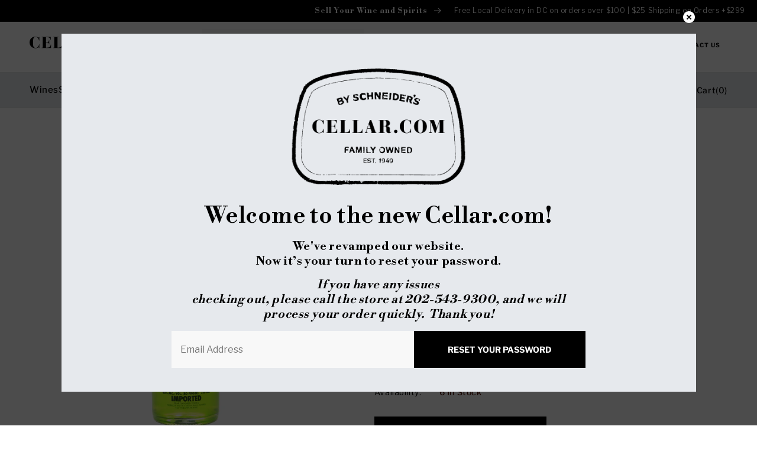

--- FILE ---
content_type: text/html; charset=utf-8
request_url: https://cellar.com/products/absolut-pear-vodka-750ml
body_size: 60419
content:
<!doctype html>
<html class="no-js" lang="en">
  <head>
    <meta charset="utf-8">
    <meta http-equiv="X-UA-Compatible" content="IE=edge">
    <meta name="viewport" content="width=device-width,initial-scale=1">
    <meta name="theme-color" content="">
    <link rel="canonical" href="https://cellar.com/products/absolut-pear-vodka-750ml">
    <link rel="preconnect" href="https://cdn.shopify.com" crossorigin><link rel="icon" type="image/png" href="//cellar.com/cdn/shop/files/Cellar-Favicon.png?crop=center&height=32&v=1672892163&width=32"><link rel="preconnect" href="https://fonts.shopifycdn.com" crossorigin><title>
      Absolut Pear Vodka (750ml)
 &ndash; Cellar.com</title>
    
    

<meta property="og:site_name" content="Cellar.com">
<meta property="og:url" content="https://cellar.com/products/absolut-pear-vodka-750ml">
<meta property="og:title" content="Absolut Pear Vodka (750ml)">
<meta property="og:type" content="product">
<meta property="og:description" content="Cellar.com"><meta property="og:image" content="http://cellar.com/cdn/shop/products/131668_aa12c068-fe40-4f5a-b395-c62d2cc99136.jpg?v=1681882703">
  <meta property="og:image:secure_url" content="https://cellar.com/cdn/shop/products/131668_aa12c068-fe40-4f5a-b395-c62d2cc99136.jpg?v=1681882703">
  <meta property="og:image:width" content="500">
  <meta property="og:image:height" content="747"><meta property="og:price:amount" content="29.99">
  <meta property="og:price:currency" content="USD"><meta name="twitter:card" content="summary_large_image">
<meta name="twitter:title" content="Absolut Pear Vodka (750ml)">
<meta name="twitter:description" content="Cellar.com">

        
    <link rel="preconnect" href="https://fonts.googleapis.com">
    <link rel="preconnect" href="https://fonts.gstatic.com" crossorigin>
    <link href="https://fonts.googleapis.com/css2?family=Libre+Bodoni:wght@700&family=Libre+Franklin:wght@300;400;500;700&display=swap" rel="stylesheet">
    
       <script src="//cellar.com/cdn/shop/t/28/assets/jquery.min.js?v=77015668167349694581688369257" ></script>
    <script src="//cellar.com/cdn/shop/t/28/assets/global.js?v=164122467742742466141688668413" defer="defer"></script> 
    <script src="//cellar.com/cdn/shop/t/28/assets/slick.min.js?v=119177116428520753221688369258" defer="defer"></script>
    <script src="//cellar.com/cdn/shop/t/28/assets/custom.js?v=42170389223270074751688468356" defer="defer"></script>    
    <script>window.performance && window.performance.mark && window.performance.mark('shopify.content_for_header.start');</script><meta id="shopify-digital-wallet" name="shopify-digital-wallet" content="/61341040803/digital_wallets/dialog">
<meta name="shopify-checkout-api-token" content="2cbd5bf83ff67fd2234a62cd4e3e0beb">
<meta id="in-context-paypal-metadata" data-shop-id="61341040803" data-venmo-supported="false" data-environment="production" data-locale="en_US" data-paypal-v4="true" data-currency="USD">
<link rel="alternate" type="application/json+oembed" href="https://cellar.com/products/absolut-pear-vodka-750ml.oembed">
<script async="async" src="/checkouts/internal/preloads.js?locale=en-US"></script>
<link rel="preconnect" href="https://shop.app" crossorigin="anonymous">
<script async="async" src="https://shop.app/checkouts/internal/preloads.js?locale=en-US&shop_id=61341040803" crossorigin="anonymous"></script>
<script id="apple-pay-shop-capabilities" type="application/json">{"shopId":61341040803,"countryCode":"US","currencyCode":"USD","merchantCapabilities":["supports3DS"],"merchantId":"gid:\/\/shopify\/Shop\/61341040803","merchantName":"Cellar.com","requiredBillingContactFields":["postalAddress","email","phone"],"requiredShippingContactFields":["postalAddress","email","phone"],"shippingType":"shipping","supportedNetworks":["visa","masterCard","amex","discover","elo","jcb"],"total":{"type":"pending","label":"Cellar.com","amount":"1.00"},"shopifyPaymentsEnabled":true,"supportsSubscriptions":true}</script>
<script id="shopify-features" type="application/json">{"accessToken":"2cbd5bf83ff67fd2234a62cd4e3e0beb","betas":["rich-media-storefront-analytics"],"domain":"cellar.com","predictiveSearch":true,"shopId":61341040803,"locale":"en"}</script>
<script>var Shopify = Shopify || {};
Shopify.shop = "cellar-com.myshopify.com";
Shopify.locale = "en";
Shopify.currency = {"active":"USD","rate":"1.0"};
Shopify.country = "US";
Shopify.theme = {"name":"Made with ❤ by Arctic Grey | Live","id":133143560355,"schema_name":"Dawn","schema_version":"6.0.2","theme_store_id":null,"role":"main"};
Shopify.theme.handle = "null";
Shopify.theme.style = {"id":null,"handle":null};
Shopify.cdnHost = "cellar.com/cdn";
Shopify.routes = Shopify.routes || {};
Shopify.routes.root = "/";</script>
<script type="module">!function(o){(o.Shopify=o.Shopify||{}).modules=!0}(window);</script>
<script>!function(o){function n(){var o=[];function n(){o.push(Array.prototype.slice.apply(arguments))}return n.q=o,n}var t=o.Shopify=o.Shopify||{};t.loadFeatures=n(),t.autoloadFeatures=n()}(window);</script>
<script>
  window.ShopifyPay = window.ShopifyPay || {};
  window.ShopifyPay.apiHost = "shop.app\/pay";
  window.ShopifyPay.redirectState = null;
</script>
<script id="shop-js-analytics" type="application/json">{"pageType":"product"}</script>
<script defer="defer" async type="module" src="//cellar.com/cdn/shopifycloud/shop-js/modules/v2/client.init-shop-cart-sync_BN7fPSNr.en.esm.js"></script>
<script defer="defer" async type="module" src="//cellar.com/cdn/shopifycloud/shop-js/modules/v2/chunk.common_Cbph3Kss.esm.js"></script>
<script defer="defer" async type="module" src="//cellar.com/cdn/shopifycloud/shop-js/modules/v2/chunk.modal_DKumMAJ1.esm.js"></script>
<script type="module">
  await import("//cellar.com/cdn/shopifycloud/shop-js/modules/v2/client.init-shop-cart-sync_BN7fPSNr.en.esm.js");
await import("//cellar.com/cdn/shopifycloud/shop-js/modules/v2/chunk.common_Cbph3Kss.esm.js");
await import("//cellar.com/cdn/shopifycloud/shop-js/modules/v2/chunk.modal_DKumMAJ1.esm.js");

  window.Shopify.SignInWithShop?.initShopCartSync?.({"fedCMEnabled":true,"windoidEnabled":true});

</script>
<script>
  window.Shopify = window.Shopify || {};
  if (!window.Shopify.featureAssets) window.Shopify.featureAssets = {};
  window.Shopify.featureAssets['shop-js'] = {"shop-cart-sync":["modules/v2/client.shop-cart-sync_CJVUk8Jm.en.esm.js","modules/v2/chunk.common_Cbph3Kss.esm.js","modules/v2/chunk.modal_DKumMAJ1.esm.js"],"init-fed-cm":["modules/v2/client.init-fed-cm_7Fvt41F4.en.esm.js","modules/v2/chunk.common_Cbph3Kss.esm.js","modules/v2/chunk.modal_DKumMAJ1.esm.js"],"init-shop-email-lookup-coordinator":["modules/v2/client.init-shop-email-lookup-coordinator_Cc088_bR.en.esm.js","modules/v2/chunk.common_Cbph3Kss.esm.js","modules/v2/chunk.modal_DKumMAJ1.esm.js"],"init-windoid":["modules/v2/client.init-windoid_hPopwJRj.en.esm.js","modules/v2/chunk.common_Cbph3Kss.esm.js","modules/v2/chunk.modal_DKumMAJ1.esm.js"],"shop-button":["modules/v2/client.shop-button_B0jaPSNF.en.esm.js","modules/v2/chunk.common_Cbph3Kss.esm.js","modules/v2/chunk.modal_DKumMAJ1.esm.js"],"shop-cash-offers":["modules/v2/client.shop-cash-offers_DPIskqss.en.esm.js","modules/v2/chunk.common_Cbph3Kss.esm.js","modules/v2/chunk.modal_DKumMAJ1.esm.js"],"shop-toast-manager":["modules/v2/client.shop-toast-manager_CK7RT69O.en.esm.js","modules/v2/chunk.common_Cbph3Kss.esm.js","modules/v2/chunk.modal_DKumMAJ1.esm.js"],"init-shop-cart-sync":["modules/v2/client.init-shop-cart-sync_BN7fPSNr.en.esm.js","modules/v2/chunk.common_Cbph3Kss.esm.js","modules/v2/chunk.modal_DKumMAJ1.esm.js"],"init-customer-accounts-sign-up":["modules/v2/client.init-customer-accounts-sign-up_CfPf4CXf.en.esm.js","modules/v2/client.shop-login-button_DeIztwXF.en.esm.js","modules/v2/chunk.common_Cbph3Kss.esm.js","modules/v2/chunk.modal_DKumMAJ1.esm.js"],"pay-button":["modules/v2/client.pay-button_CgIwFSYN.en.esm.js","modules/v2/chunk.common_Cbph3Kss.esm.js","modules/v2/chunk.modal_DKumMAJ1.esm.js"],"init-customer-accounts":["modules/v2/client.init-customer-accounts_DQ3x16JI.en.esm.js","modules/v2/client.shop-login-button_DeIztwXF.en.esm.js","modules/v2/chunk.common_Cbph3Kss.esm.js","modules/v2/chunk.modal_DKumMAJ1.esm.js"],"avatar":["modules/v2/client.avatar_BTnouDA3.en.esm.js"],"init-shop-for-new-customer-accounts":["modules/v2/client.init-shop-for-new-customer-accounts_CsZy_esa.en.esm.js","modules/v2/client.shop-login-button_DeIztwXF.en.esm.js","modules/v2/chunk.common_Cbph3Kss.esm.js","modules/v2/chunk.modal_DKumMAJ1.esm.js"],"shop-follow-button":["modules/v2/client.shop-follow-button_BRMJjgGd.en.esm.js","modules/v2/chunk.common_Cbph3Kss.esm.js","modules/v2/chunk.modal_DKumMAJ1.esm.js"],"checkout-modal":["modules/v2/client.checkout-modal_B9Drz_yf.en.esm.js","modules/v2/chunk.common_Cbph3Kss.esm.js","modules/v2/chunk.modal_DKumMAJ1.esm.js"],"shop-login-button":["modules/v2/client.shop-login-button_DeIztwXF.en.esm.js","modules/v2/chunk.common_Cbph3Kss.esm.js","modules/v2/chunk.modal_DKumMAJ1.esm.js"],"lead-capture":["modules/v2/client.lead-capture_DXYzFM3R.en.esm.js","modules/v2/chunk.common_Cbph3Kss.esm.js","modules/v2/chunk.modal_DKumMAJ1.esm.js"],"shop-login":["modules/v2/client.shop-login_CA5pJqmO.en.esm.js","modules/v2/chunk.common_Cbph3Kss.esm.js","modules/v2/chunk.modal_DKumMAJ1.esm.js"],"payment-terms":["modules/v2/client.payment-terms_BxzfvcZJ.en.esm.js","modules/v2/chunk.common_Cbph3Kss.esm.js","modules/v2/chunk.modal_DKumMAJ1.esm.js"]};
</script>
<script>(function() {
  var isLoaded = false;
  function asyncLoad() {
    if (isLoaded) return;
    isLoaded = true;
    var urls = ["\/\/cdn.shopify.com\/proxy\/55c0335ed0880564716156c7a0a23352ff347f9d6abf19e379d4fd9dbb2124af\/feed.mulwi.com\/js\/init.js?shop=cellar-com.myshopify.com\u0026sp-cache-control=cHVibGljLCBtYXgtYWdlPTkwMA","https:\/\/pdq-scripts.pdqprod.link\/shopify-scripts.js?shop=cellar-com.myshopify.com","https:\/\/cdn.rebuyengine.com\/onsite\/js\/rebuy.js?shop=cellar-com.myshopify.com"];
    for (var i = 0; i < urls.length; i++) {
      var s = document.createElement('script');
      s.type = 'text/javascript';
      s.async = true;
      s.src = urls[i];
      var x = document.getElementsByTagName('script')[0];
      x.parentNode.insertBefore(s, x);
    }
  };
  if(window.attachEvent) {
    window.attachEvent('onload', asyncLoad);
  } else {
    window.addEventListener('load', asyncLoad, false);
  }
})();</script>
<script id="__st">var __st={"a":61341040803,"offset":-18000,"reqid":"1385dcfa-bb4d-4dfc-be8b-d72f5d7ad901-1769821949","pageurl":"cellar.com\/products\/absolut-pear-vodka-750ml","u":"bd28dcb73afc","p":"product","rtyp":"product","rid":7882973937827};</script>
<script>window.ShopifyPaypalV4VisibilityTracking = true;</script>
<script id="form-persister">!function(){'use strict';const t='contact',e='new_comment',n=[[t,t],['blogs',e],['comments',e],[t,'customer']],o='password',r='form_key',c=['recaptcha-v3-token','g-recaptcha-response','h-captcha-response',o],s=()=>{try{return window.sessionStorage}catch{return}},i='__shopify_v',u=t=>t.elements[r],a=function(){const t=[...n].map((([t,e])=>`form[action*='/${t}']:not([data-nocaptcha='true']) input[name='form_type'][value='${e}']`)).join(',');var e;return e=t,()=>e?[...document.querySelectorAll(e)].map((t=>t.form)):[]}();function m(t){const e=u(t);a().includes(t)&&(!e||!e.value)&&function(t){try{if(!s())return;!function(t){const e=s();if(!e)return;const n=u(t);if(!n)return;const o=n.value;o&&e.removeItem(o)}(t);const e=Array.from(Array(32),(()=>Math.random().toString(36)[2])).join('');!function(t,e){u(t)||t.append(Object.assign(document.createElement('input'),{type:'hidden',name:r})),t.elements[r].value=e}(t,e),function(t,e){const n=s();if(!n)return;const r=[...t.querySelectorAll(`input[type='${o}']`)].map((({name:t})=>t)),u=[...c,...r],a={};for(const[o,c]of new FormData(t).entries())u.includes(o)||(a[o]=c);n.setItem(e,JSON.stringify({[i]:1,action:t.action,data:a}))}(t,e)}catch(e){console.error('failed to persist form',e)}}(t)}const f=t=>{if('true'===t.dataset.persistBound)return;const e=function(t,e){const n=function(t){return'function'==typeof t.submit?t.submit:HTMLFormElement.prototype.submit}(t).bind(t);return function(){let t;return()=>{t||(t=!0,(()=>{try{e(),n()}catch(t){(t=>{console.error('form submit failed',t)})(t)}})(),setTimeout((()=>t=!1),250))}}()}(t,(()=>{m(t)}));!function(t,e){if('function'==typeof t.submit&&'function'==typeof e)try{t.submit=e}catch{}}(t,e),t.addEventListener('submit',(t=>{t.preventDefault(),e()})),t.dataset.persistBound='true'};!function(){function t(t){const e=(t=>{const e=t.target;return e instanceof HTMLFormElement?e:e&&e.form})(t);e&&m(e)}document.addEventListener('submit',t),document.addEventListener('DOMContentLoaded',(()=>{const e=a();for(const t of e)f(t);var n;n=document.body,new window.MutationObserver((t=>{for(const e of t)if('childList'===e.type&&e.addedNodes.length)for(const t of e.addedNodes)1===t.nodeType&&'FORM'===t.tagName&&a().includes(t)&&f(t)})).observe(n,{childList:!0,subtree:!0,attributes:!1}),document.removeEventListener('submit',t)}))}()}();</script>
<script integrity="sha256-4kQ18oKyAcykRKYeNunJcIwy7WH5gtpwJnB7kiuLZ1E=" data-source-attribution="shopify.loadfeatures" defer="defer" src="//cellar.com/cdn/shopifycloud/storefront/assets/storefront/load_feature-a0a9edcb.js" crossorigin="anonymous"></script>
<script crossorigin="anonymous" defer="defer" src="//cellar.com/cdn/shopifycloud/storefront/assets/shopify_pay/storefront-65b4c6d7.js?v=20250812"></script>
<script data-source-attribution="shopify.dynamic_checkout.dynamic.init">var Shopify=Shopify||{};Shopify.PaymentButton=Shopify.PaymentButton||{isStorefrontPortableWallets:!0,init:function(){window.Shopify.PaymentButton.init=function(){};var t=document.createElement("script");t.src="https://cellar.com/cdn/shopifycloud/portable-wallets/latest/portable-wallets.en.js",t.type="module",document.head.appendChild(t)}};
</script>
<script data-source-attribution="shopify.dynamic_checkout.buyer_consent">
  function portableWalletsHideBuyerConsent(e){var t=document.getElementById("shopify-buyer-consent"),n=document.getElementById("shopify-subscription-policy-button");t&&n&&(t.classList.add("hidden"),t.setAttribute("aria-hidden","true"),n.removeEventListener("click",e))}function portableWalletsShowBuyerConsent(e){var t=document.getElementById("shopify-buyer-consent"),n=document.getElementById("shopify-subscription-policy-button");t&&n&&(t.classList.remove("hidden"),t.removeAttribute("aria-hidden"),n.addEventListener("click",e))}window.Shopify?.PaymentButton&&(window.Shopify.PaymentButton.hideBuyerConsent=portableWalletsHideBuyerConsent,window.Shopify.PaymentButton.showBuyerConsent=portableWalletsShowBuyerConsent);
</script>
<script data-source-attribution="shopify.dynamic_checkout.cart.bootstrap">document.addEventListener("DOMContentLoaded",(function(){function t(){return document.querySelector("shopify-accelerated-checkout-cart, shopify-accelerated-checkout")}if(t())Shopify.PaymentButton.init();else{new MutationObserver((function(e,n){t()&&(Shopify.PaymentButton.init(),n.disconnect())})).observe(document.body,{childList:!0,subtree:!0})}}));
</script>
<link id="shopify-accelerated-checkout-styles" rel="stylesheet" media="screen" href="https://cellar.com/cdn/shopifycloud/portable-wallets/latest/accelerated-checkout-backwards-compat.css" crossorigin="anonymous">
<style id="shopify-accelerated-checkout-cart">
        #shopify-buyer-consent {
  margin-top: 1em;
  display: inline-block;
  width: 100%;
}

#shopify-buyer-consent.hidden {
  display: none;
}

#shopify-subscription-policy-button {
  background: none;
  border: none;
  padding: 0;
  text-decoration: underline;
  font-size: inherit;
  cursor: pointer;
}

#shopify-subscription-policy-button::before {
  box-shadow: none;
}

      </style>
<script id="sections-script" data-sections="footer" defer="defer" src="//cellar.com/cdn/shop/t/28/compiled_assets/scripts.js?v=22244"></script>
<script>window.performance && window.performance.mark && window.performance.mark('shopify.content_for_header.end');</script>
    <style>.css{background:url([data-uri]);pointer-events: none;position: absolute; top: 0; left: 0; width: 99vw; height: 99vh; max-width: 100%; max-height: 100%;}@font-face{font-family:'Libre Franklin';font-style:normal;font-weight:300;font-display:swap;src:url(https://fonts.gstatic.com/s/librefranklin/v13/jizOREVItHgc8qDIbSTKq4XkRg8T88bjFuXOnduhcMWUBw.ttf) format('truetype')}@font-face{font-family:'Libre Franklin';font-style:normal;font-weight:400;font-display:swap;src:url(https://fonts.gstatic.com/s/librefranklin/v13/jizOREVItHgc8qDIbSTKq4XkRg8T88bjFuXOnduhLsWUBw.ttf) format('truetype')}@font-face{font-family:'Libre Franklin';font-style:normal;font-weight:500;font-display:swap;src:url(https://fonts.gstatic.com/s/librefranklin/v13/jizOREVItHgc8qDIbSTKq4XkRg8T88bjFuXOnduhHMWUBw.ttf) format('truetype')}@font-face{font-family:'Libre Franklin';font-style:normal;font-weight:700;font-display:swap;src:url(https://fonts.gstatic.com/s/librefranklin/v13/jizOREVItHgc8qDIbSTKq4XkRg8T88bjFuXOnduhycKUBw.ttf) format('truetype')}.link--text{color:rgb(var(--color-foreground))}@supports not (inset:10px){.grid{margin-left:calc(-1 * var(--grid-mobile-horizontal-spacing))}.grid__item{padding-left:var(--grid-mobile-horizontal-spacing);padding-bottom:var(--grid-mobile-vertical-spacing)}}.blog_collage_main .blog_collage_main_inner{position:relative}.blog_collage_main .blog_collage_main_inner .blog_collage_start .blog_collage_listing{display:flex;flex-wrap:wrap}.blog_collage_main .blog_collage_main_inner .blog_collage_start .blog_collage_listing .blog_collage_list{width:100%;padding:0 15px;margin-bottom:30px}.blog_collage_main .blog_collage_main_inner .blog_collage_start .blog_collage_listing .blog_collage_list.blog_collage_full{width:100%;max-width:100%;display:flex;flex-wrap:wrap}.blog_collage_main .blog_collage_main_inner .blog_collage_start .blog_collage_listing .blog_collage_list.blog_collage_full .blog_collage_list_image{max-width:50%;width:100%}.blog_collage_main .blog_collage_main_inner .blog_collage_start .blog_collage_listing .blog_collage_list.blog_collage_full .blog_collage_list_image a img{height:430px;object-fit:contain}.blog_collage_main .blog_collage_main_inner .blog_collage_start .blog_collage_listing .blog_collage_list.blog_collage_full .blog_collage_list_info{max-width:50%;width:100%;padding:0 77px 0 74px;display:flex;flex-flow:column;justify-content:center}.blog_collage_main .blog_collage_main_inner .blog_collage_start .blog_collage_listing .blog_collage_list .blog_collage_list_image{background-color:#fff;position:relative}.blog_collage_main .blog_collage_main_inner .blog_collage_start .blog_collage_listing .blog_collage_list .blog_collage_list_image a img{width:100%;height:337px;object-fit:cover;object-position:center center;display:block}.blog_collage_main .blog_collage_main_inner .blog_collage_start .blog_collage_listing .blog_collage_list .blog_collage_list_info{background-color:#fff;padding:39px}.blog_collage_main .blog_collage_main_inner .blog_collage_start .blog_collage_listing .blog_collage_list .blog_collage_list_info h4{margin:0 0 13px;display:block}.blog_collage_main .blog_collage_main_inner .blog_collage_start .blog_collage_listing .blog_collage_list .blog_collage_list_info .richtext{font-weight:300;font-size:16px;line-height:28px;margin-bottom:41px;display:-webkit-box;-webkit-line-clamp:4;-webkit-box-orient:vertical;overflow:hidden;letter-spacing:0;color:#000}#shopify-section-text-column .section_start_inner .text_column_main .text_column_main_inner .text_column_start .grid .grid__item .text_column_card .richtext p{margin:0;font-style:normal;font-weight:300;font-size:12px;line-height:22px;color:#fff}@media (max-width:767px){.hero_banner_main .hero_banner_start .hero_banner_info h2{font-size:32px;line-height:42px;text-transform:none}.section_header.section_divider_header:before{display:none}.section_header.section_divider_header .page-width{justify-content:center}.section_header.section_divider_header .page-width h3{font-size:24px;padding:4px 15px}.collection_slider_main .collection_slider_inner .collection_slider_start .collection_slider .collection_slider_trigger .collection_slider_card a{display:block;padding:10px;border:none;text-align:center}.collection_slider_main .collection_slider_inner .collection_slider_start .collection_slider .collection_slider_trigger .collection_slider_card a .collection_slider_info{padding-left:0;max-width:100%}.collection_slider_main .collection_slider_inner .collection_slider_start .collection_slider .collection_slider_trigger .collection_slider_card{padding:0 5px}.collection_slider_main .collection_slider_inner .collection_slider_start .collection_slider .collection_slider_trigger .collection_slider_card a .collection_slider_image{max-width:67px;margin:0 auto 17px}.collection_slider_main .collection_slider_inner .collection_slider_start .collection_slider .collection_slider_trigger .collection_slider_card a .collection_slider_info span{font-size:12px}.section_header .primary_border_btn{display:none}.featured_product_column_listing{display:flex;flex-wrap:wrap;column-gap:unset;row-gap:10px}.featured_product_column_listing .featured_product_column_list{width:50%}.featured_product_column_listing .featured_product_column_list .featured_product_column{padding:0 5px}.featured_product_column_listing .featured_product_column_list .featured_product_column .featured_product_column_info form .primary_btn{position:unset;opacity:1;visibility:visible;padding:18px 0;margin:20px auto 0}.featured_product_column_listing .featured_product_column_list .featured_product_column .featured_product_column_info form .primary_btn span{padding-right:0}.featured_product_column_listing .featured_product_column_list .featured_product_column .featured_product_column_info form .primary_btn svg{display:none}.featured_product_column_listing .featured_product_column_list .featured_product_column .featured_product_column_info a{font-size:14px;margin:0 0 10px;line-height:20px;min-height:60px}.featured_product_column_listing .featured_product_column_list .featured_product_column .featured_product_column_info .featured_product_column_info_price{line-height:16.97px}.featured_product_slider_main .section_header{margin-bottom:50px}.section_start_inner.mobile_section_hide{display:none}}.blog_collage_main .blog_collage_main_inner .blog_collage_start .blog_collage_listing .blog_collage_list.blog_collage_full .blog_collage_list_info .richtext{margin-bottom:37px}.blog_collage_main .blog_collage_main_inner .blog_collage_start .blog_collage_listing .blog_collage_list:not(.blog_collage_full){display:flex;flex-wrap:wrap;flex-direction:column}.blog_collage_main .blog_collage_main_inner .blog_collage_start .blog_collage_listing .blog_collage_list:not(.blog_collage_full) .blog_collage_list_info{display:flex;flex-wrap:wrap;flex:1 1 auto;flex-direction:column}.blog_collage_main .blog_collage_main_inner .blog_collage_start .blog_collage_listing .blog_collage_list:not(.blog_collage_full) .blog_collage_list_info .primary_link{display:flex;flex:1 1 auto;flex-wrap:wrap;align-items:flex-end}#shopify-section-text-column .section_start_inner .text_column_main .text_column_main_inner .text_column_start .grid .grid__item .text_column_card .richtext p{letter-spacing:0}.blog_collage_main .blog_collage_main_inner .blog_collage_start .blog_collage_listing .blog_collage_list .blog_collage_list_info .richtext a{display:inline-block}.blog_collage_main .blog_collage_main_inner .blog_collage_start .blog_collage_listing .blog_collage_list .blog_collage_list_info .richtext p{margin:0}.blog_collage_main_inner:after{content:"";position:absolute;top:10%;left:0;width:100%;height:65%;background-color:#fff;z-index:-1}.footer-block__details-content{margin-bottom:4rem}.footer-block__details-content .list-menu__item--link{color:rgba(var(--color-foreground));font-style:normal;font-weight:300;line-height:28px}@media screen and (max-width:989px){.footer-block__details-content .list-menu__item--link{padding-top:1rem;padding-bottom:1rem}}:root{--font-body-family:'Libre Franklin',sans-serif;--font-body-style:normal;--font-body-weight:400;--font-body-weight-bold:700;--font-heading-family:'Libre Bodoni',serif;--font-heading-style:normal;--font-heading-weight:400;--font-body-scale:1.0;--font-heading-scale:1.0;--color-base-text:0,0,0;--color-shadow:0,0,0;--color-input:#f8f8f8;--color-base-background-1:255,255,255;--color-base-background-2:243,243,243;--color-base-solid-button-labels:255,255,255;--color-base-outline-button-labels:0,0,0;--color-base-accent-1:0,0,0;--color-base-accent-2:8,31,76;--payment-terms-background-color:#ffffff;--gradient-base-background-1:#ffffff;--gradient-base-background-2:#f3f3f3;--gradient-base-accent-1:#000000;--gradient-base-accent-2:#081f4c;--media-padding:px;--media-border-opacity:0.05;--media-border-width:1px;--media-radius:0px;--media-shadow-opacity:0.0;--media-shadow-horizontal-offset:0px;--media-shadow-vertical-offset:12px;--media-shadow-blur-radius:5px;--media-shadow-visible:0;--page-width:141rem;--page-width-margin:0rem;--card-image-padding:0.0rem;--card-corner-radius:0.0rem;--card-text-alignment:left;--card-border-width:0.0rem;--card-border-opacity:0.1;--card-shadow-opacity:0.0;--card-shadow-visible:0;--card-shadow-horizontal-offset:0.0rem;--card-shadow-vertical-offset:0.4rem;--card-shadow-blur-radius:0.5rem;--badge-corner-radius:0.0rem;--popup-border-width:1px;--popup-border-opacity:0.1;--popup-corner-radius:0px;--popup-shadow-opacity:0.0;--popup-shadow-horizontal-offset:0px;--popup-shadow-vertical-offset:4px;--popup-shadow-blur-radius:5px;--drawer-border-width:1px;--drawer-border-opacity:0.1;--drawer-shadow-opacity:0.0;--drawer-shadow-horizontal-offset:0px;--drawer-shadow-vertical-offset:4px;--drawer-shadow-blur-radius:5px;--spacing-sections-desktop:0px;--spacing-sections-mobile:0px;--grid-desktop-vertical-spacing:8px;--grid-desktop-horizontal-spacing:12px;--grid-mobile-vertical-spacing:4px;--grid-mobile-horizontal-spacing:6px;--text-boxes-border-opacity:0.1;--text-boxes-border-width:0px;--text-boxes-radius:0px;--text-boxes-shadow-opacity:0.0;--text-boxes-shadow-visible:0;--text-boxes-shadow-horizontal-offset:0px;--text-boxes-shadow-vertical-offset:4px;--text-boxes-shadow-blur-radius:5px;--buttons-radius:0px;--buttons-radius-outset:0px;--buttons-border-width:1px;--buttons-border-opacity:1.0;--buttons-shadow-opacity:0.0;--buttons-shadow-visible:0;--buttons-shadow-horizontal-offset:0px;--buttons-shadow-vertical-offset:4px;--buttons-shadow-blur-radius:5px;--buttons-border-offset:0px;--inputs-radius:0px;--inputs-border-width:0px;--inputs-border-opacity:0.0;--inputs-shadow-opacity:0.0;--inputs-shadow-horizontal-offset:-12px;--inputs-margin-offset:0px;--inputs-shadow-vertical-offset:-12px;--inputs-shadow-blur-radius:0px;--inputs-radius-outset:0px;--variant-pills-radius:40px;--variant-pills-border-width:1px;--variant-pills-border-opacity:0.55;--variant-pills-shadow-opacity:0.0;--variant-pills-shadow-horizontal-offset:0px;--variant-pills-shadow-vertical-offset:4px;--variant-pills-shadow-blur-radius:5px}*,::after,::before{box-sizing:inherit}html{box-sizing:border-box;font-size:calc(var(--font-body-scale) * 62.5%);height:100%}body{display:grid;grid-template-rows:auto auto 1fr auto;grid-template-columns:100%;min-height:100%;margin:0;font-size:1.5rem;letter-spacing:.06rem;line-height:calc(1 + .8 / var(--font-body-scale));font-family:var(--font-body-family);font-style:var(--font-body-style);font-weight:var(--font-body-weight)}:root{--color-foreground:var(--color-base-text);--color-background:var(--color-base-background-1);--gradient-background:var(--gradient-base-background-1)}:root{--color-link:var(--color-base-outline-button-labels);--alpha-link:.85}:root{--color-button:var(--color-base-accent-1);--color-button-text:var(--color-base-solid-button-labels);--alpha-button-background:1;--alpha-button-border:1}:root{--color-badge-background:var(--color-background);--color-badge-border:var(--color-foreground);--alpha-badge-border:.1}:root{--color-card-hover:var(--color-base-text)}:root{--color-icon:rgb(var(--color-base-text))}.page-width{max-width:var(--page-width);margin:0 auto;padding:0 1.5rem}@media screen and (min-width:750px){body{font-size:1.6rem}.page-width{padding:0 5rem}}.isolate{position:relative;z-index:0}body{color:rgba(var(--color-foreground),.75);background-color:rgb(var(--color-background))}.list-unstyled{margin:0;padding:0;list-style:none}.visually-hidden{position:absolute!important;overflow:hidden;width:1px;height:1px;margin:-1px;padding:0;border:0;clip:rect(0 0 0 0);word-wrap:normal!important}h2,h3,h4,h5{font-family:var(--font-heading-family);font-style:var(--font-heading-style);font-weight:var(--font-heading-weight);letter-spacing:calc(var(--font-heading-scale) * .06rem);color:rgb(var(--color-foreground));line-height:calc(1 + .3/max(1,var(--font-heading-scale)));word-break:break-word}h2{font-size:calc(var(--font-heading-scale) * 2rem)}@media only screen and (min-width:750px){h2{font-size:calc(var(--font-heading-scale) * 2.4rem)}}h3{font-size:calc(var(--font-heading-scale) * 1.7rem)}@media only screen and (min-width:750px){h3{font-size:calc(var(--font-heading-scale) * 3rem)}}h4{font-family:var(--font-heading-family);font-style:var(--font-heading-style);font-size:calc(var(--font-heading-scale) * 2.4rem);line-height:37px}@media (max-width:767px){h4{font-size:calc(var(--font-heading-scale) * 2rem);line-height:30px}}h5{font-size:calc(var(--font-heading-scale) * 1.2rem)}@media only screen and (min-width:750px){h5{font-size:calc(var(--font-heading-scale) * 1.3rem)}}h6{color:rgba(var(--color-foreground));margin-block-start:1.67em;margin-block-end:1.67em}.field__input{font-size:1.3rem;line-height:calc(1 + .5 / var(--font-body-scale));letter-spacing:.04rem}.hidden{display:none!important}@media screen and (max-width:749px){.text_column_main .grid__item .text_column_card .richtext{display:none;padding:10px 0 0}.footer .footer__content-top .footer-block:not(:last-child) .footer-block__details-content{display:none;padding:10px 0 0;margin-bottom:0}.small-hide{display:none!important}}.center{text-align:center}.uppercase{text-transform:uppercase}:root{--duration-short:.1s;--duration-default:.2s;--duration-long:.5s}.focus-none{box-shadow:none!important;outline:0!important}.grid{display:flex;flex-wrap:wrap;margin-bottom:2rem;padding:0;list-style:none;column-gap:var(--grid-mobile-horizontal-spacing);row-gap:var(--grid-mobile-vertical-spacing)}.grid:last-child{margin-bottom:0}.grid__item{width:calc(25% - var(--grid-mobile-horizontal-spacing) * 3 / 4);max-width:calc(50% - var(--grid-mobile-horizontal-spacing)/ 2);flex-grow:1;flex-shrink:0}.grid--2-col .grid__item{width:calc(50% - var(--grid-mobile-horizontal-spacing)/ 2)}@media screen and (min-width:750px){.grid{column-gap:var(--grid-desktop-horizontal-spacing);row-gap:var(--grid-desktop-vertical-spacing)}.grid__item{width:calc(25% - var(--grid-desktop-horizontal-spacing) * 3 / 4);max-width:calc(50% - var(--grid-desktop-horizontal-spacing)/ 2)}.grid--2-col .grid__item{width:calc(50% - var(--grid-desktop-horizontal-spacing)/ 2)}}.button{--shadow-horizontal-offset:var(--buttons-shadow-horizontal-offset);--shadow-vertical-offset:var(--buttons-shadow-vertical-offset);--shadow-blur-radius:var(--buttons-shadow-blur-radius);--shadow-opacity:var(--buttons-shadow-opacity);--shadow-visible:var(--buttons-shadow-visible);--border-offset:var(--buttons-border-offset);--border-opacity:calc(1 - var(--buttons-border-opacity));border-radius:var(--buttons-radius-outset);position:relative}.button{min-width:calc(12rem + var(--buttons-border-width) * 2);min-height:calc(4.5rem + var(--buttons-border-width) * 2)}.button{display:inline-flex;justify-content:center;align-items:center;border:0;padding:0 3rem;font:inherit;font-size:1.5rem;text-decoration:none;color:rgb(var(--color-button-text));-webkit-appearance:none;appearance:none;background-color:rgba(var(--color-button),var(--alpha-button-background))}.button:before{content:"";position:absolute;top:0;right:0;bottom:0;left:0;z-index:-1;border-radius:var(--buttons-radius-outset);box-shadow:var(--shadow-horizontal-offset) var(--shadow-vertical-offset) var(--shadow-blur-radius) rgba(var(--color-shadow),var(--shadow-opacity))}.button:after{content:"";position:absolute;top:var(--buttons-border-width);right:var(--buttons-border-width);bottom:var(--buttons-border-width);left:var(--buttons-border-width);z-index:1;border-radius:var(--buttons-radius);box-shadow:0 0 0 calc(var(--buttons-border-width) + var(--border-offset)) rgba(var(--color-button-text),var(--border-opacity)),0 0 0 var(--buttons-border-width) rgba(var(--color-button),var(--alpha-button-background))}.button{font-size:1.5rem;letter-spacing:.1rem;line-height:calc(1 + .2 / var(--font-body-scale))}.field__input{-webkit-appearance:none;appearance:none;background-color:var(--color-input);color:rgb(var(--color-foreground));font-size:1.6rem;width:100%;box-sizing:border-box;border-radius:var(--inputs-radius);height:4.5rem;min-height:calc(var(--inputs-border-width) * 2);min-width:calc(7rem + (var(--inputs-border-width) * 2));position:relative;border:0}.field:before{content:"";position:absolute;top:0;right:0;bottom:0;left:0;border-radius:var(--inputs-radius-outset);box-shadow:var(--inputs-shadow-horizontal-offset) var(--inputs-shadow-vertical-offset) var(--inputs-shadow-blur-radius) rgba(var(--color-base-text),var(--inputs-shadow-opacity));z-index:-1}.field:after{content:"";position:absolute;top:var(--inputs-border-width);right:var(--inputs-border-width);bottom:var(--inputs-border-width);left:var(--inputs-border-width);border:.1rem solid transparent;border-radius:var(--inputs-radius);box-shadow:0 0 0 var(--inputs-border-width) rgba(var(--color-foreground),var(--inputs-border-opacity));z-index:1}.field{position:relative;width:100%;display:flex}.field__input{flex-grow:1;text-align:left;padding:.5rem 1.5rem;margin:var(--inputs-border-width)}.field__label{font-size:1.6rem;left:calc(var(--inputs-border-width) + 2rem);top:calc(1rem + var(--inputs-border-width));margin-bottom:0;position:absolute;color:rgba(var(--color-foreground),.75);letter-spacing:.1rem;line-height:1.5}.field__input::-webkit-search-cancel-button{display:none}.field label{display:none}.field__button{align-items:center;background-color:transparent;border:0;color:currentColor;display:flex;height:4.4rem;justify-content:center;overflow:hidden;padding:0;position:absolute;right:0;top:0;width:4.4rem}.field__button>svg{height:2.5rem;width:2.5rem}.field__input:-webkit-autofill~.field__button,.field__input:-webkit-autofill~.field__label{color:#000}#shopify-section-announcement-bar{z-index:4}.header__heading,.header__heading-link{grid-area:heading;justify-self:center}.header__icons{display:flex;grid-area:icons;justify-self:end}.header>.header__search{grid-area:left-icon;justify-self:start}.no-js .predictive-search{display:none}.search-modal__form{width:100%;position:relative;margin-left:auto}@media screen and (min-width:990px){.grid--5-col-desktop .grid__item{width:calc(20% - var(--grid-desktop-horizontal-spacing) * 4 / 5);max-width:calc(20% - var(--grid-desktop-horizontal-spacing) * 4 / 5)}.grid--4-col-desktop .grid__item{width:calc(25% - var(--grid-desktop-horizontal-spacing) * 3 / 4);max-width:calc(25% - var(--grid-desktop-horizontal-spacing) * 3 / 4)}.search-modal__form{max-width:27.5rem}}.header__inline-menu{margin-left:-1.2rem;grid-area:navigation;display:none}.gradient{background:rgb(var(--color-background));background:var(--gradient-background);background-attachment:fixed}@media screen and (forced-colors:active){.icon{color:CanvasText;fill:CanvasText!important}}@supports not (inset:10px){.grid{margin-left:calc(-1 * var(--grid-mobile-horizontal-spacing))}.grid__item{padding-left:var(--grid-mobile-horizontal-spacing);padding-bottom:var(--grid-mobile-vertical-spacing)}@media screen and (min-width:750px){.grid{margin-left:calc(-1 * var(--grid-desktop-horizontal-spacing))}.grid__item{padding-left:var(--grid-desktop-horizontal-spacing);padding-bottom:var(--grid-desktop-vertical-spacing)}}}html{scroll-behavior:smooth}svg{display:inherit}.align_center{align-items:center}.list_unstyled{list-style:none;margin:0;padding:0}a{text-decoration:none;display:block;color:#000}img{max-width:100%}.primary_transparent_btn{font-style:normal;font-weight:700;font-size:14px;line-height:17px;text-align:center;text-transform:uppercase;padding:20px 60px;border:1px solid;display:inline-block}.primary_btn{background-color:#081f4c;padding:20px 40px;font-weight:700;font-size:14px;line-height:17px;color:#fff;text-transform:uppercase;width:100%;display:flex;align-items:center;justify-content:center;border:none}.primary_btn span{padding-right:25px;font-family:var(--font-body-family)}.primary_border_btn{font-weight:400;font-size:14px;line-height:17px;text-transform:uppercase;padding:13px 28px;display:inline-block;background:#fff;border:2px solid rgba(0,0,0,.1)}.primary_large_border_btn{font-weight:400;font-size:16px;line-height:19px;text-transform:uppercase;padding:20px 40px;display:inline-block;border:1px solid #000}.primary_link{font-weight:400;font-size:14px;line-height:22px;text-transform:uppercase;text-decoration:underline;text-underline-offset:10px}.section_header{margin-bottom:80px}.section_header.section_divider_header{margin-bottom:55px;position:relative}.section_header.section_divider_header:before{content:"";width:25%;height:100%;position:absolute;left:0;top:0;background-color:#fff;z-index:-1}.section_header.section_divider_header:after{content:"";position:absolute;top:23px;right:0;width:100%;height:2px;background-color:#0000001a;z-index:-2}.section_header.section_divider_header .page-width{display:flex;align-items:center;justify-content:space-between}.section_header.section_divider_header .page-width h3{display:inline-block;background-color:#fff;padding:4px 30px 3px 0}.section_header.section_divider_header .page-width .collection_slider_arrows{display:flex;column-gap:15px}@media (max-width:749px){.section_header.section_divider_header .page-width .collection_slider_arrows{display:none}}.section_header h3{font-style:normal;font-weight:700;line-height:40px;text-transform:uppercase;margin:0}.section_header h4{margin:0}.section_footer{margin-top:55px}.section_start{padding-bottom:90px}.header_logo svg path{fill:#000}.header_main .header_main_inner .header_top_area{padding:12px 0;border-bottom:1px solid rgba(0,0,0,.1)}.header_main .header_main_inner .header_top_area .header_main_start .header_search form .field .search__input{font-size:1rem;padding:.5rem 1.5rem .5rem 4rem}.header_main .header_main_inner .header_top_area .header_main_start .header_search form .field .search__button{height:4.5rem;left:10px;right:unset;width:2rem}.header_main .header_main_inner .header_top_area .header_main_start .header_options ul{display:flex;align-items:center;justify-content:flex-end;column-gap:22px}.header_main .header_main_inner .header_top_area .header_main_start .header_options ul li a{display:block}.header_main .header_main_inner .header_top_area .header_main_start .header_options ul li a.header_phone_options,.header_main .header_main_inner .header_top_area .header_main_start .header_options ul li a.header_service_options{display:flex;align-items:center}.header_main .header_main_inner .header_top_area .header_main_start .header_options ul li a span{font-weight:700;font-size:10px;line-height:12px;letter-spacing:.1em;text-transform:uppercase;padding-left:12px;color:#000}@media (min-width:1200px){.header_main .header_main_inner .header_mobile_area{display:none}}.header_main .header_main_inner .header_mobile_area .header_mobile_top_area .header_mobile_row{padding:25px 20px;display:grid;align-items:center;grid-template-columns:1fr 1fr 1fr;column-gap:15px}.header_main .header_main_inner .header_mobile_area .header_mobile_top_area .header_mobile_row .header_mobile_column .header_mobile_logo a svg{width:150px;margin:0 auto}.header_main .header_main_inner .header_mobile_area .header_mobile_top_area .header_mobile_row .header_mobile_column .header_mobile_options ul{display:flex;justify-content:flex-end;column-gap:20px}@media (max-width:350px){.header_main .header_main_inner .header_mobile_area .header_mobile_top_area .header_mobile_row{padding:25px 10px;column-gap:5px}.header_main .header_main_inner .header_mobile_area .header_mobile_top_area .header_mobile_row .header_mobile_column .header_mobile_options ul{column-gap:5px}}.header_main .header_main_inner .header_mobile_area .header_mobile_top_area .header_mobile_row .header_mobile_column .header_mobile_options ul li .header_cart_options{position:relative}.header_main .header_main_inner .header_mobile_area .header_mobile_top_area .header_mobile_row .header_mobile_column .header_mobile_options ul li .header_cart_options span strong{position:absolute;top:-6px;right:-6px;background-color:#000;line-height:initial;color:#fff;font-size:10px;font-weight:300;width:12px;height:12px;display:flex;align-items:center;justify-content:center;border-radius:50%}.header_main .header_main_inner .header_bottom_area{border-bottom:1px solid rgba(0,0,0,.1)}@media (max-width:1199px){.header_main .header_main_inner .header_top_area{display:none}.header_main .header_main_inner .header_bottom_area{display:none}}.header_main .header_main_inner .header_bottom_area .header_navigation_area{display:flex;position:relative}.header_main .header_main_inner .header_bottom_area .header_navigation_area .header_navigation{max-width:90%;width:100%}.header_main .header_main_inner .header_bottom_area .header_navigation_area .header_navigation .header_navigation_listing{display:flex;align-items:center;column-gap:50px}.header_main .header_main_inner .header_bottom_area .header_navigation_area .header_navigation .header_navigation_listing .header_navigation_list.header_navigation_menu_enabled .header_navigation_title:after{content:"";width:14px;height:14px;border:1px solid #000;transform:rotate(-45deg);position:absolute;bottom:-7px;z-index:1;background-color:#fff;border-left:none;border-bottom:none;opacity:0;visibility:hidden}.header_main .header_main_inner .header_bottom_area .header_navigation_area .header_navigation .header_navigation_listing .header_navigation_list .header_navigation_title{font-style:normal;font-weight:500;font-size:15px;line-height:18px;padding:20px 0;position:relative;text-align:center;display:flex;justify-content:center}.header_main .header_main_inner .header_bottom_area .header_navigation_area .header_navigation .header_navigation_listing .header_navigation_list .header_megamenu_start{position:absolute;width:100%;left:0;opacity:0;visibility:hidden}.header_main .header_main_inner .header_bottom_area .header_navigation_area .header_navigation .header_navigation_listing .header_navigation_list .header_megamenu_start.header_megamenu_column_with_scroll{display:grid;grid-template-columns:3fr 1fr}.header_main .header_main_inner .header_bottom_area .header_navigation_area .header_navigation .header_navigation_listing .header_navigation_list .header_megamenu_start.header_megamenu_column_with_scroll .header_megamenu_column_with_scroll_inner .header_megamenu_card{grid-template-columns:1fr 1fr 1fr}.header_main .header_main_inner .header_bottom_area .header_navigation_area .header_navigation .header_navigation_listing .header_navigation_list .header_megamenu_start.header_megamenu_column_with_scroll .header_megamenu_column_with_scroll_inner .header_megamenu_card .header_megamenu_column:last-child{background-color:transparent}.header_main .header_main_inner .header_bottom_area .header_navigation_area .header_navigation .header_navigation_listing .header_navigation_list .header_megamenu_start.header_megamenu_column_with_scroll .header_megamenu_column_with_scrollable_list{background-color:#e5e5e5;padding:35px 30px;border:1px solid #000;border-left:none}.header_main .header_main_inner .header_bottom_area .header_navigation_area .header_navigation .header_navigation_listing .header_navigation_list .header_megamenu_start.header_megamenu_column_with_scroll .header_megamenu_column_with_scrollable_list .header_megamenu_column ul{height:530px;overflow-y:auto;padding-right:15px}.header_main .header_main_inner .header_bottom_area .header_navigation_area .header_navigation .header_navigation_listing .header_navigation_list .header_megamenu_start.header_megamenu_column_with_scroll .header_megamenu_column_with_scrollable_list .header_megamenu_column ul::-webkit-scrollbar-track{box-shadow:inset 0 0 50px transparent;border-radius:10px}.header_main .header_main_inner .header_bottom_area .header_navigation_area .header_navigation .header_navigation_listing .header_navigation_list .header_megamenu_start.header_megamenu_column_with_scroll .header_megamenu_column_with_scrollable_list .header_megamenu_column ul::-webkit-scrollbar-thumb{background:rgba(0,0,0,.1);border-radius:0}.header_main .header_main_inner .header_bottom_area .header_navigation_area .header_navigation .header_navigation_listing .header_navigation_list .header_megamenu_start.header_megamenu_column_with_scroll .header_megamenu_column_with_scrollable_list .header_megamenu_column ul::-webkit-scrollbar{width:3px;height:10px}.header_main .header_main_inner .header_bottom_area .header_navigation_area .header_navigation .header_navigation_listing .header_navigation_list .header_megamenu_start.header_megamenu_column_with_scroll .header_megamenu_column_with_scrollable_list .header_megamenu_column ul li a{font-size:13px;letter-spacing:0;display:flex;align-items:center;justify-content:space-between;line-height:24px}.header_main .header_main_inner .header_bottom_area .header_navigation_area .header_navigation .header_navigation_listing .header_navigation_list .header_megamenu_start .header_megamenu_card{background-color:#fff;border:1px solid #000;display:grid;grid-template-columns:1fr 1fr 1fr 1fr}.header_main .header_main_inner .header_bottom_area .header_navigation_area .header_navigation .header_navigation_listing .header_navigation_list .header_megamenu_start .header_megamenu_card .header_megamenu_column{padding:30px}.header_main .header_main_inner .header_bottom_area .header_navigation_area .header_navigation .header_navigation_listing .header_navigation_list .header_megamenu_start .header_megamenu_card .header_megamenu_column h5{font-weight:400;font-size:16px;line-height:20px;margin:0 0 20px}.header_main .header_main_inner .header_bottom_area .header_navigation_area .header_navigation .header_navigation_listing .header_navigation_list .header_megamenu_start .header_megamenu_card .header_megamenu_column ul li a{font-size:13px;letter-spacing:0;display:flex;align-items:center;justify-content:space-between;line-height:24px}.header_main .header_main_inner .header_bottom_area .header_navigation_area .header_navigation .header_navigation_listing .header_navigation_list .header_megamenu_start .header_megamenu_card .header_megamenu_column:not(:first-child){border-left:1px solid #000}.header_main .header_main_inner .header_bottom_area .header_navigation_area .header_navigation .header_navigation_listing .header_navigation_list .header_megamenu_start .header_megamenu_card .header_megamenu_column:last-child{background-color:#0000001a}.header_main .header_main_inner .header_bottom_area .header_navigation_area .header_navigation .header_navigation_listing .header_navigation_list .header_megamenu_start .header_featured_collection{background-color:#fff;border:1px solid #000;border-top:none;padding:20px 30px 10px}.header_main .header_main_inner .header_bottom_area .header_navigation_area .header_navigation .header_navigation_listing .header_navigation_list .header_megamenu_start .header_featured_collection .header_featured_collection_header{display:flex;align-items:center;justify-content:space-between;margin:0 0 20px;position:relative}.header_main .header_main_inner .header_bottom_area .header_navigation_area .header_navigation .header_navigation_listing .header_navigation_list .header_megamenu_start .header_featured_collection .header_featured_collection_header:before{content:"";width:15%;height:100%;position:absolute;left:0;top:0;background-color:#fff;z-index:1}.header_main .header_main_inner .header_bottom_area .header_navigation_area .header_navigation .header_navigation_listing .header_navigation_list .header_megamenu_start .header_featured_collection .header_featured_collection_header:after{content:"";position:absolute;top:23px;right:0;width:100%;height:2px;background-color:#0000001a}.header_main .header_main_inner .header_bottom_area .header_navigation_area .header_navigation .header_navigation_listing .header_navigation_list .header_megamenu_start .header_featured_collection .header_featured_collection_header h5{font-weight:400;font-size:16px;line-height:20px;margin:0;z-index:2}.header_main .header_main_inner .header_bottom_area .header_navigation_area .header_navigation .header_navigation_listing .header_navigation_list .header_megamenu_start .header_featured_collection .header_featured_collection_header .primary_border_btn{z-index:2}.header_main .header_main_inner .header_bottom_area .header_navigation_area .header_navigation .header_navigation_listing .header_navigation_list .header_megamenu_start .header_featured_collection .featured_product_column_listing{display:flex;flex-wrap:wrap;margin-bottom:2rem;padding:0;list-style:none;column-gap:var(--grid-mobile-horizontal-spacing);row-gap:var(--grid-mobile-vertical-spacing)}@media (min-width:750px){.header_main .header_main_inner .header_bottom_area .header_navigation_area .header_navigation .header_navigation_listing .header_navigation_list .header_megamenu_start .header_featured_collection .featured_product_column_listing{column-gap:var(--grid-desktop-horizontal-spacing);row-gap:var(--grid-desktop-vertical-spacing)}}.header_main .header_main_inner .header_bottom_area .header_navigation_area .header_navigation .header_navigation_listing .header_navigation_list .header_megamenu_start .header_featured_collection .featured_product_column_listing .featured_product_column_list .featured_product_column .featured_product_column_image{padding-bottom:10px}.header_main .header_main_inner .header_bottom_area .header_navigation_area .header_navigation .header_navigation_listing .header_navigation_list .header_megamenu_start .header_featured_collection .featured_product_column_listing .featured_product_column_list .featured_product_column .featured_product_column_image a img{height:125px}.header_main .header_main_inner .header_bottom_area .header_navigation_area .header_navigation .header_navigation_listing .header_navigation_list .header_megamenu_start .header_featured_collection .featured_product_column_listing .featured_product_column_list .featured_product_column .featured_product_column_info a{font-weight:300;font-size:14px;line-height:22px;min-height:45px}.header_main .header_main_inner .header_bottom_area .header_navigation_area .header_cart{max-width:10%;width:100%}.header_main .header_main_inner .header_bottom_area .header_navigation_area .header_cart .header_cart_options{display:flex;align-items:center;justify-content:flex-end}.header_main .header_main_inner .header_bottom_area .header_navigation_area .header_cart .header_cart_options span{font-weight:500;font-size:14px;line-height:17px;padding-left:12px}.header_main .header_main_inner .header_bottom_area .header_navigation_area .header_cart .header_cart_options span strong{font-weight:500}.hero_banner_main .hero_banner_main_inner .hero_banner_start{position:relative;display:flex;align-items:center;justify-content:center}.hero_banner_main .hero_banner_main_inner .hero_banner_start .hero_banner_image{width:100%}.hero_banner_main .hero_banner_main_inner .hero_banner_start .hero_banner_info{position:absolute;text-align:center}@media (max-width:767px){.section_start{padding-bottom:50px}.hero_banner_main .hero_banner_main_inner .hero_banner_start .hero_banner_info{padding:0 40px}}@media (max-width:410px){.hero_banner_main .hero_banner_main_inner .hero_banner_start .hero_banner_info{padding:0 20px}}.hero_banner_main .hero_banner_main_inner .hero_banner_start .hero_banner_info .hero_banner_brand_image{margin-bottom:25px}.hero_banner_main .hero_banner_main_inner .hero_banner_start .hero_banner_info .hero_banner_brand_image img{width:270px;object-fit:contain}.hero_banner_main .hero_banner_main_inner .hero_banner_start .hero_banner_info h2{font-style:normal;font-weight:700;font-size:48px;line-height:62px;margin:25px 0 10px}.hero_banner_main .hero_banner_main_inner .hero_banner_start .hero_banner_info .primary_transparent_btn{margin-top:40px}@media (max-width:767px){.hero_banner_main .hero_banner_main_inner .hero_banner_start .hero_banner_info .hero_banner_brand_image{margin-bottom:10px}.hero_banner_main .hero_banner_main_inner .hero_banner_start .hero_banner_info h2{font-size:32px;line-height:42px}.hero_banner_main .hero_banner_main_inner .hero_banner_start .hero_banner_info .primary_transparent_btn{width:100%}}.collection_slider_main .collection_slider_inner .collection_slider_start .collection_slider .collection_slider_trigger .collection_slider_card{padding:0 15px}.collection_slider_main .collection_slider_inner .collection_slider_start .collection_slider .collection_slider_trigger .collection_slider_card a{padding:15px 20px;border:1px solid rgba(0,0,0,.1);display:flex;align-items:center}.collection_slider_main .collection_slider_inner .collection_slider_start .collection_slider .collection_slider_trigger .collection_slider_card a .collection_slider_image{width:100%;max-width:70px}.collection_slider_main .collection_slider_inner .collection_slider_start .collection_slider .collection_slider_trigger .collection_slider_card a .collection_slider_image img{height:90px;object-fit:contain;margin:auto}.collection_slider_main .collection_slider_inner .collection_slider_start .collection_slider .collection_slider_trigger .collection_slider_card a .collection_slider_info{max-width:calc(100% - 70px);width:100%;padding-left:25px}.collection_slider_main .collection_slider_inner .collection_slider_start .collection_slider .collection_slider_trigger .collection_slider_card a .collection_slider_info h6{margin:0 0 3px;font-weight:700;font-size:12px;line-height:12px;letter-spacing:.1em;text-transform:uppercase}.collection_slider_main .collection_slider_inner .collection_slider_start .collection_slider .collection_slider_trigger .collection_slider_card a .collection_slider_info span{font-weight:300;font-size:14px;line-height:24px;display:block}.featured_product_column_listing{display:grid;grid-template-columns:1fr 1fr 1fr 1fr 1fr;column-gap:10px;row-gap:25px}.featured_product_column_listing .featured_product_column_list .featured_product_column{padding:10px 10px 30px;position:relative;border:1px solid #fff}.featured_product_column_listing .featured_product_column_list .featured_product_column .featured_product_column_image{padding-bottom:30px}.featured_product_column_listing .featured_product_column_list .featured_product_column .featured_product_column_image a img{height:250px;object-fit:contain;display:inline-block}.featured_product_column_listing .featured_product_column_list .featured_product_column .featured_product_column_info{position:relative}.featured_product_column_listing .featured_product_column_list .featured_product_column .featured_product_column_info a{font-weight:400;font-size:14px;line-height:22px;margin-bottom:10px;display:-webkit-box;-webkit-line-clamp:2;-webkit-box-orient:vertical;overflow:hidden;min-height:44px}.featured_product_column_listing .featured_product_column_list .featured_product_column .featured_product_column_info div[data-oke-star-rating]{margin-bottom:10px}.featured_product_column_listing .featured_product_column_list .featured_product_column .featured_product_column_info .featured_product_column_info_price .regular_price{font-weight:700;font-size:14px;line-height:17px;color:#4c0d00}.featured_product_column_listing .featured_product_column_list .featured_product_column .featured_product_column_info .featured_product_column_info_price .sale_price{font-weight:400;font-size:14px;line-height:17px;opacity:.5;padding-left:20px;text-decoration:line-through}.featured_product_column_listing .featured_product_column_list .featured_product_column .featured_product_column_info form .primary_btn{position:absolute;bottom:-20px;opacity:0;visibility:hidden;padding:20px 10px}.blog_collapse_section{padding:0 0 33px}.blog_collapse_section .blog_collapse .blog_blocks .blog_content{display:none}.blog_collapse_section .blog_collapse .blog_blocks .blog_collapse_header{padding:20px}.blog_collapse_section .blog_collapse .blog_blocks .blog_collapse_header h5{font-size:20px;padding:0 25px 0 0;font-weight:700;line-height:30px;margin:0;position:relative}.blog_collapse_section .blog_collapse .blog_blocks:first-child{border-top:2px solid #e6e9ed}.blog_collapse_section .blog_collapse .blog_blocks{border-bottom:2px solid #e6e9ed}.blog_collapse_section .blog_collapse .blog_blocks .blog_collapse_header h5:after{content:"";background-color:#000;border:none;width:20px;height:1.5px;bottom:unset;opacity:1;visibility:visible;top:15px;right:0;transform:rotate(0);display:block;position:absolute}.blog_collapse_section .blog_collapse .blog_blocks .blog_collapse_header h5:before{content:"";transform:rotate(90deg);position:absolute;z-index:1;background-color:#000;border:none;width:20px;height:1.5px;bottom:unset;opacity:1;visibility:visible;top:15px;right:0}.blog_collapse_section .blog_collapse .blog_blocks .blog_content .blog_collage_list_image img{vertical-align:middle;height:250px;width:100%;object-fit:cover}.blog_collapse_section .blog_collapse .blog_blocks .blog_content .blog_collage_list_info{padding:30px 20px 33px}.blog_collapse_section .blog_collapse .blog_blocks .blog_content .blog_collage_list_info .richtext{font-size:16px;line-height:28px;font-weight:300;padding:0 0 23px}@media (min-width:1200px){.header_main .header_main_inner .header_bottom_area .header_navigation_area .header_navigation .mobile_header_drawer{display:none}}@media (max-width:1199px){.header_main .header_main_inner .header_cart{display:none}.header_main .header_main_inner .header_bottom_area{display:block;position:fixed;top:0;z-index:111;width:100%;max-width:420px;left:0;height:100%;overflow-x:auto;transform:translate(-100%)}.header_main .header_main_inner .header_bottom_area .header_drawer_heading{display:flex;align-items:center;justify-content:space-between;padding:17px 22px;border-bottom:1px solid #e6e6e6}.header_main .header_main_inner .header_bottom_area .header_drawer_heading .header_drawer_close{width:15px;height:30px;display:block;align-items:center;margin-top:auto}.header_main .header_main_inner .header_bottom_area .header_drawer_heading .header_search{width:100%;max-width:320px;margin:0 auto;padding:0 12px}.header_main .header_main_inner .header_bottom_area .header_drawer_heading .header_drawer_cart{width:20px;position:relative}.header_main .header_main_inner .header_bottom_area .header_drawer_heading .header_drawer_cart span{position:absolute;top:-6px;right:-6px;background-color:#000;line-height:initial;color:#fff;font-size:10px;font-weight:300;width:12px;height:12px;display:flex;align-items:center;justify-content:center;border-radius:50%}.header_main .header_main_inner .header_bottom_area .header_drawer_heading .header_search .field__button{right:unset;top:7px;left:15px;width:19px;height:20px}.header_main .header_main_inner .header_bottom_area .header_drawer_heading .header_search .search__input{padding:5px 15px 5px 40px;font-size:10px}.header_main .header_main_inner .header_bottom_area .mobile_header_drawer{position:sticky;top:0;left:0;width:100%;max-width:420px;background:#ffff;z-index:11111}.header_main .header_main_inner .header_bottom_area .page-width{padding:0}.header_main .header_main_inner .header_bottom_area .header_navigation_area .header_navigation{max-width:100%}.header_main .header_main_inner .header_bottom_area .header_navigation_listing{display:block}.header_main .header_main_inner .header_bottom_area .header_navigation_area .header_navigation .header_navigation_listing{display:block;padding:0}.header_main .header_main_inner .header_bottom_area .header_navigation_area .header_navigation .header_navigation_listing .header_navigation_list:not(:last-child){border-bottom:2px solid #e6e9ed}.header_main .header_main_inner .header_bottom_area .header_navigation_area .header_navigation .header_navigation_listing .header_navigation_list.header_navigation_menu_enabled .header_navigation_title:after{background-color:#000!important;border:none!important;width:20px!important;height:1.5px!important;bottom:unset!important;opacity:1!important;visibility:visible!important;top:30px;right:20px;transform:rotate(0)!important}.header_main .header_main_inner .header_bottom_area .header_navigation_area .header_navigation .header_navigation_listing .header_navigation_list.header_navigation_menu_enabled .header_navigation_title:before{content:"";transform:rotate(90deg);position:absolute;z-index:1;background-color:#000;border:none;width:20px;height:1.5px;bottom:unset;opacity:1;visibility:visible;top:30px;right:20px}.header_main .header_main_inner .header_bottom_area .header_navigation_area .header_navigation .header_navigation_listing .header_navigation_title+.header_megamenu_start.header_megamenu_column_with_scroll{display:none}.header_main .header_main_inner .header_bottom_area .header_navigation_area .header_navigation .header_navigation_listing .header_megamenu_column_with_scrollable_list{display:none;background-color:transparent;padding:0;border:none}.header_main .header_main_inner .header_bottom_area .header_navigation_area .header_navigation .header_navigation_listing .header_megamenu_column_with_scrollable_list ul{padding:0 20px}.header_main .header_main_inner .header_bottom_area .header_navigation_area .header_navigation .header_navigation_listing .header_navigation_list .header_navigation_title{text-align:left;display:block;font-size:18px;padding:20px}.header_main .header_main_inner .header_bottom_area .header_navigation_area .header_navigation .header_navigation_listing .header_megamenu_start{position:unset!important;opacity:1!important;visibility:visible!important;display:none}.header_main .header_main_inner .header_bottom_area .header_navigation_area .header_navigation .header_navigation_listing .header_megamenu_start .header_featured_collection{display:none}.header_main .header_main_inner .header_bottom_area .header_navigation_area .header_navigation .header_navigation_listing .header_megamenu_start .header_megamenu_card{border:none!important;display:block!important}.header_main .header_main_inner .header_bottom_area .header_navigation_area .header_navigation .header_navigation_listing .header_megamenu_start .header_megamenu_card .header_megamenu_column{padding:0!important;border-left:none!important;background-color:transparent!important}.header_main .header_main_inner .header_bottom_area .header_navigation_area .header_navigation .header_navigation_listing .header_megamenu_start .header_megamenu_card .header_megamenu_column .header_sub_menu{margin:0!important;position:relative;padding:20px}.header_main .header_main_inner .header_bottom_area .header_navigation_area .header_navigation .header_navigation_listing .header_megamenu_start .header_megamenu_card .header_megamenu_column .header_sub_menu:after{content:"";background-color:#000;border:none;width:20px;height:1.5px;bottom:unset;opacity:1;visibility:visible;top:30px;right:20px;transform:rotate(0);display:block;position:absolute}.header_main .header_main_inner .header_bottom_area .header_navigation_area .header_navigation .header_navigation_listing .header_megamenu_start .header_megamenu_card .header_megamenu_column .header_sub_menu:before{content:"";transform:rotate(90deg);position:absolute;z-index:1;background-color:#000;border:none;width:20px;height:1.5px;bottom:unset;opacity:1;visibility:visible;top:30px;right:20px}.header_main .header_main_inner .header_bottom_area .header_navigation_area .header_navigation .header_navigation_listing .header_megamenu_start .header_megamenu_card .header_megamenu_column .list-unstyled{display:none;padding:10px 20px}}@media (min-width:768px){.featured_product_column_main .section_footer.btn_desktop_hide,.section_start_inner.desktop_section_hide{display:none}}@media (max-width:767px){.hero_banner_main .hero_banner_start .hero_banner_info h2{font-size:32px;line-height:42px;text-transform:none}.section_header.section_divider_header:before{display:none}.section_header.section_divider_header .page-width{justify-content:center}.section_header.section_divider_header .page-width h3{font-size:24px;padding:4px 15px}.collection_slider_main .collection_slider_inner .collection_slider_start .collection_slider .collection_slider_trigger .collection_slider_card a{display:block;padding:10px;border:none;text-align:center}.collection_slider_main .collection_slider_inner .collection_slider_start .collection_slider .collection_slider_trigger .collection_slider_card a .collection_slider_info{padding-left:0;max-width:100%}.collection_slider_main .collection_slider_inner .collection_slider_start .collection_slider .collection_slider_trigger .collection_slider_card{padding:0 5px}.collection_slider_main .collection_slider_inner .collection_slider_start .collection_slider .collection_slider_trigger .collection_slider_card a .collection_slider_image{max-width:67px;margin:0 auto 17px}.collection_slider_main .collection_slider_inner .collection_slider_start .collection_slider .collection_slider_trigger .collection_slider_card a .collection_slider_info span{font-size:12px}.section_header .primary_border_btn{display:none}.featured_product_column_listing{display:flex;flex-wrap:wrap;column-gap:unset;row-gap:10px}.featured_product_column_listing .featured_product_column_list{width:50%}.section_footer{margin-top:25px}.featured_product_column_listing .featured_product_column_list .featured_product_column{padding:0 5px}.featured_product_column_listing .featured_product_column_list .featured_product_column .featured_product_column_info form .primary_btn{position:unset;opacity:1;visibility:visible;padding:18px 0;margin:20px auto 0}.featured_product_column_listing .featured_product_column_list .featured_product_column .featured_product_column_info form .primary_btn span{padding-right:0}.featured_product_column_listing .featured_product_column_list .featured_product_column .featured_product_column_info form .primary_btn svg{display:none}.featured_product_column_listing .featured_product_column_list .featured_product_column .featured_product_column_info a{font-size:14px;margin:0 0 10px;line-height:20px;min-height:60px}.featured_product_column_listing .featured_product_column_list .featured_product_column .featured_product_column_info .featured_product_column_info_price{line-height:16.97px}.featured_product_slider_main .section_header{margin-bottom:50px}.featured_product_column_main .section_footer .primary_large_border_btn{width:100%;max-width:380px;border-color:#e6e9ed;border-width:2px}}@media screen and (max-width:1199px) and (min-width:768px){.featured_product_column_listing{grid-template-columns:1fr 1fr 1fr}}.featured_product_slider_main .section_header{max-width:900px;margin:0 auto 88px}.header_main .header_main_inner .header_bottom_area .header_navigation_area .header_navigation .header_navigation_listing .header_navigation_list .header_megamenu_start .header_megamenu_card .header_megamenu_column:last-child{background-color:#f5f3eb}.header_main .header_main_inner .header_bottom_area .header_navigation_area .header_navigation .header_navigation_listing .header_navigation_list .header_megamenu_start.header_megamenu_column_with_scroll .header_megamenu_column_with_scrollable_list{background-color:#f5f3eb}@media screen and (min-width:1200px) and (max-height:870px){.header_main .header_main_inner .header_bottom_area .header_navigation_area .header_navigation .header_navigation_listing .header_navigation_list.navigation_has_featured_pro .header_megamenu_start .header_megamenu_card .header_megamenu_column .list-unstyled{height:75px;overflow-x:auto;padding-right:5px}.header_main .header_main_inner .header_bottom_area .header_navigation_area .header_navigation .header_navigation_listing .header_navigation_list.navigation_has_featured_pro .header_megamenu_start .header_megamenu_card .header_megamenu_column .list-unstyled::-webkit-scrollbar-track{box-shadow:inset 0 0 50px transparent;border-radius:10px}.header_main .header_main_inner .header_bottom_area .header_navigation_area .header_navigation .header_navigation_listing .header_navigation_list.navigation_has_featured_pro .header_megamenu_start .header_megamenu_card .header_megamenu_column .list-unstyled::-webkit-scrollbar-thumb{background:rgba(0,0,0,.1);border-radius:0}.header_main .header_main_inner .header_bottom_area .header_navigation_area .header_navigation .header_navigation_listing .header_navigation_list.navigation_has_featured_pro .header_megamenu_start .header_megamenu_card .header_megamenu_column .list-unstyled::-webkit-scrollbar{width:3px;height:10px}.header_main .header_main_inner .header_bottom_area .header_navigation_area .header_navigation .header_navigation_listing .header_navigation_list.navigation_has_featured_pro .header_megamenu_start.header_megamenu_column_with_scroll .header_megamenu_column_with_scrollable_list .header_megamenu_column ul{height:505px}}@media (min-width:750px) and (max-width:1199px){.page-width{padding:0 20px}}.header_mobile_area .header_mobile_column .header_mobile_hamburger{display:flex;align-items:center}.header_mobile_area .header_mobile_column .header_mobile_hamburger .mobile_header_search{margin-left:24px}.header_megamenu_bottom_text{margin-top:33px}@media screen and (max-width:1199px){.header_megamenu_bottom_text{display:none}}.header_megamenu_bottom_text h5{display:flex;justify-content:space-between;font-style:normal;text-transform:uppercase;color:#000;margin:0!important;align-items:center}.header_options .header_options_list .header_account_options{position:relative}.header_options .header_options_list .header_account_options[data-title]:after{content:attr(data-title);background-color:#fff;color:#000;font-size:12px;border:1px solid #000;position:absolute;padding:0 8px;left:-25px;bottom:-30px;visibility:hidden}.oke-sr-count{font-weight:400;font-size:14px;line-height:17px;color:#000}.welcome_popup .welcome_popup_inner{position:fixed;left:0;top:0;width:100%;height:100%;display:flex;align-items:center;justify-content:center}.welcome_popup .welcome_popup_inner .welcome_popup_start{max-width:1073px;padding:80px 0;width:100%;text-align:center;position:relative;z-index:999999}@media (max-width:749px){.welcome_popup .welcome_popup_inner .welcome_popup_start{padding:20px 25px;margin:0 20px}.welcome_popup .welcome_popup_inner .welcome_popup_start .welcome_popup_wrapper{max-height:350px;overflow-y:scroll}}.welcome_popup .welcome_popup_inner .welcome_popup_start .welcome_popup_close{position:absolute;top:-40px;right:0;z-index:999999}.welcome_popup .welcome_popup_inner .welcome_popup_start .welcome_popup_wrapper{max-width:700px;margin:auto}.welcome_popup .welcome_popup_inner .welcome_popup_start .welcome_popup_wrapper .welcome_popup_middle h3{font-size:4.8rem;margin:0}@media (max-width:749px){.welcome_popup .welcome_popup_inner .welcome_popup_start .welcome_popup_wrapper .welcome_popup_middle h3{font-size:3.2rem}}@media (min-width:750px) and (max-width:1400px){.welcome_popup .welcome_popup_inner .welcome_popup_start{padding:40px;margin:40px}.welcome_popup .welcome_popup_inner .welcome_popup_start .welcome_popup_wrapper .welcome_popup_middle h3{font-size:3.8rem}}@media (min-width:750px) and (max-height:800px){.welcome_popup .welcome_popup_inner .welcome_popup_start{padding:40px 20px;margin:0 20px}.welcome_popup .welcome_popup_inner .welcome_popup_start .welcome_popup_wrapper .welcome_popup_top img{max-width:50%}.welcome_popup .welcome_popup_inner .welcome_popup_start .welcome_popup_wrapper .welcome_popup_middle h3{font-size:3.8rem}}.welcome_popup .welcome_popup_inner .welcome_popup_start .welcome_popup_wrapper .welcome_popup_middle h5{font-size:2.4rem;line-height:37px;margin:auto}@media (max-width:749px){.welcome_popup .welcome_popup_inner .welcome_popup_start .welcome_popup_wrapper .welcome_popup_middle h5{font-size:2rem;line-height:31px}}.welcome_popup .welcome_popup_inner .welcome_popup_start .welcome_popup_wrapper .welcome_popup_middle h5 p{margin:35px 0}@media (max-width:749px){.welcome_popup .welcome_popup_inner .welcome_popup_start .welcome_popup_wrapper .welcome_popup_middle h5 p{margin:18px 0}.welcome_popup .welcome_popup_inner .welcome_popup_start .welcome_popup_wrapper .welcome_popup_middle h5 p br{display:none}}@media (min-width:750px) and (max-width:1400px){.welcome_popup .welcome_popup_inner .welcome_popup_start .welcome_popup_wrapper .welcome_popup_middle h5{font-size:2rem;line-height:25px}.welcome_popup .welcome_popup_inner .welcome_popup_start .welcome_popup_wrapper .welcome_popup_middle h5 p{margin:15px 0}}@media (min-width:750px) and (max-height:800px){.welcome_popup .welcome_popup_inner .welcome_popup_start .welcome_popup_wrapper .welcome_popup_middle h5{font-size:2rem;line-height:25px}.welcome_popup .welcome_popup_inner .welcome_popup_start .welcome_popup_wrapper .welcome_popup_middle h5 p{margin:15px 0}}.welcome_popup .welcome_popup_inner .welcome_popup_start .welcome_popup_wrapper .welcome_popup_bottom form{display:grid;grid-template-columns:3fr 1fr}.welcome_popup .welcome_popup_inner .welcome_popup_start .welcome_popup_wrapper .welcome_popup_bottom form .field .field__input{height:100%;font-family:Libre Franklin;letter-spacing:0}.welcome_popup .welcome_popup_inner .welcome_popup_start .welcome_popup_wrapper .welcome_popup_bottom form .primary_btn{display:inline-block;width:auto;min-width:290px;padding:23px 40px;font-family:Libre Franklin;background-color:#000}@media (max-width:749px){.welcome_popup .welcome_popup_inner .welcome_popup_start .welcome_popup_wrapper .welcome_popup_bottom form{display:block}.welcome_popup .welcome_popup_inner .welcome_popup_start .welcome_popup_wrapper .welcome_popup_bottom form .field .field__input{height:63px}.welcome_popup .welcome_popup_inner .welcome_popup_start .welcome_popup_wrapper .welcome_popup_bottom form .primary_btn{display:block;width:100%}}.welcome_popup .welcome_popup_overlay{position:fixed;width:100%;height:100%;left:0;top:0;background-color:#000000b3;z-index:99999}.collection_slider_trigger:not(.slick-initialized){display:none}.predictive-search{display:none!important}.okeReviews[data-oke-container],div.okeReviews{font-size:14px;font-size:var(--oke-text-regular);font-weight:400;font-family:var(--oke-text-fontFamily);line-height:1.6}.okeReviews[data-oke-container] *,.okeReviews[data-oke-container] :after,.okeReviews[data-oke-container] :before,div.okeReviews *,div.okeReviews :after,div.okeReviews :before{box-sizing:border-box}.okeReviews[data-oke-container] .oke-a11yText,div.okeReviews .oke-a11yText{border:0;clip:rect(0 0 0 0);height:1px;margin:-1px;overflow:hidden;padding:0;position:absolute;width:1px}.oke-stars{line-height:1;position:relative;display:inline-block}.oke-stars-background svg{overflow:visible}.oke-stars-foreground{overflow:hidden;position:absolute;top:0;left:0}.oke-sr{display:inline-block;padding-top:var(--oke-starRating-spaceAbove);padding-bottom:var(--oke-starRating-spaceBelow)}.oke-sr-count,.oke-sr-rating,.oke-sr-stars{display:inline-block;vertical-align:middle}.oke-sr-stars{line-height:1;margin-right:8px}.oke-sr-rating{display:none}.oke-sr-count--brackets:before{content:"("}.oke-sr-count--brackets:after{content:")"}:root{--oke-widget-spaceAbove:20px;--oke-widget-spaceBelow:20px;--oke-starRating-spaceAbove:0;--oke-starRating-spaceBelow:15px;--oke-button-backgroundColor:#fff;--oke-button-backgroundColorHover:#fff;--oke-button-backgroundColorActive:#fff;--oke-button-textColor:#081f4c;--oke-button-textColorHover:#081f4c;--oke-button-textColorActive:#081f4c;--oke-button-borderColor:#081f4c;--oke-button-borderColorHover:#081f4c;--oke-button-borderColorActive:#081f4c;--oke-button-borderRadius:0;--oke-button-borderWidth:1px;--oke-button-fontWeight:700;--oke-button-fontSize:var(--oke-text-regular,14px);--oke-button-fontFamily:inherit;--oke-border-color:#e5e5eb;--oke-border-width:1px;--oke-text-primaryColor:#000;--oke-text-secondaryColor:#000;--oke-text-small:16px;--oke-text-regular:16px;--oke-text-large:20px;--oke-text-fontFamily:inherit;--oke-avatar-size:48px;--oke-avatar-backgroundColor:#e5e5eb;--oke-avatar-placeholderTextColor:#000;--oke-highlightColor:#081f4c;--oke-shadingColor:#f7f7f8;--oke-productImageSize:48px;--oke-attributeBar-shadingColor:#081f4c;--oke-attributeBar-borderColor:undefined;--oke-attributeBar-backgroundColor:#d3d4dd;--oke-attributeBar-markerColor:#081f4c;--oke-filter-backgroundColor:#fff;--oke-filter-backgroundColorActive:#081f4c;--oke-filter-borderColor:#081f4c;--oke-filter-borderColorActive:#081f4c;--oke-filter-textColor:#081f4c;--oke-filter-textColorActive:#fff;--oke-filter-borderRadius:0;--oke-filter-searchHighlightColor:#9ca5b7;--oke-mediaGrid-chevronColor:#676986;--oke-stars-foregroundColor:#081f4c;--oke-stars-backgroundColor:#9d9d9d;--oke-stars-borderWidth:0}.oke-sr{--oke-stars-foregroundColor:#081f4c;--oke-stars-backgroundColor:#9d9d9d;--oke-stars-borderWidth:0}#shopify-section-header-alternate{position:sticky;top:0;z-index:111}#shopify-section-template--16157385261219__16633213345de15f4b{padding-bottom:87px}.hero_banner_image_class{height:650px;width:100%;object-fit:cover;object-position:center center;vertical-align:middle}@media (max-width:767px){.hero_banner_image_class{height:470px}.hero_banner_image_desktop{display:none}}@media (min-width:768px){.hero_banner_image_mobile{display:none}}.hero_banner_image_class{filter:brightness(.58)}.featured_product_slider_main.section_template--16157385261219__16633288909ffc5b69 .section_header{margin-bottom:88px}#shopify-section-template--16157385261219__16633288909ffc5b69{padding-bottom:95px}#shopify-section-template--16157385261219__16635685726a78d843{padding-bottom:86px}@media screen and (max-width:767px){.featured_product_column_listing .featured_product_column_list .featured_product_column .featured_product_column_image a img{height:150px}.featured_product_column_listing{row-gap:32px}.section_header.section_divider_header{margin-bottom:30px}#shopify-section-template--16157385261219__16633213345de15f4b{padding-bottom:50px}.featured_product_slider_main.section_template--16157385261219__16633288909ffc5b69 .section_header{margin-bottom:50px}#shopify-section-template--16157385261219__16633288909ffc5b69{padding-bottom:50px}#shopify-section-template--16157385261219__16635685726a78d843{padding-bottom:60px}}.featured_product_column_main.section_template--16157385261219__16635782640f6f3f49 .section_header{margin-bottom:40px}#shopify-section-template--16157385261219__16635782640f6f3f49{padding-bottom:68px}@media screen and (max-width:767px){.featured_product_column_main.section_template--16157385261219__16635782640f6f3f49 .section_header{margin-bottom:25px}#shopify-section-template--16157385261219__16635782640f6f3f49{padding-bottom:50px}}.footer__column{width:100%;align-items:flex-end}.footer-block--newsletter{display:flex;flex-wrap:wrap;justify-content:center;align-items:flex-end;margin-top:3rem}@media screen and (min-width:750px){.header_main .header_main_inner .header_bottom_area .header_navigation_area .header_navigation .header_navigation_listing .header_navigation_list .header_megamenu_start .header_featured_collection .header_featured_collection_header:before{display:none}.header_main .header_main_inner .header_bottom_area .header_navigation_area .header_navigation .header_navigation_listing .header_navigation_list .header_megamenu_start .header_featured_collection .header_featured_collection_header h5{background:#fff;padding:13.5px 35px 13.5px 0}.footer-block--newsletter{flex-wrap:nowrap;justify-content:space-between}}.footer-block--newsletter:empty{display:none}.footer__localization{display:flex;flex-direction:row;justify-content:center;align-content:center;flex-wrap:wrap;padding:1rem 1rem 0}.footer__localization:empty{display:none}@media screen and (min-width:750px){.footer__localization{padding:.4rem 0;justify-content:flex-start}}:root{--wk-icon--stroke-width:1px;--wk-link--color:currentColor;--wk-link__icon--size:20px;--wk-button--color:currentColor;--wk-button__icon--color:currentColor;--wk-button__icon--size:16px;--wk-product-form__submit--background:white;--wk-product-form__submit--color:currentColor;--wk-share-button--color:white;--wk-share-button--background:#3d3d3d;--wk-share-button--size:26px;--wk-page__image--aspect-ratio:1/1;--wk-page__grid--max-columns:4}:root{--wk-icon--stroke-width:1px;--wk-link--color:currentColor;--wk-link__icon--size:20px;--wk-button--color:currentColor;--wk-button__icon--color:currentColor;--wk-button__icon--size:16px;--wk-product-form__submit--color:currentColor;--wk-product-form__submit--background:white;--wk-share-button--color:white;--wk-share-button--background:#000;--wk-share-button--size:26px;--wk-page__image--aspect-ratio:1/1;--wk-page__grid--max-columns:4}
</style>

    <style data-shopify>
      @font-face {
  font-family: Assistant;
  font-weight: 400;
  font-style: normal;
  font-display: swap;
  src: url("//cellar.com/cdn/fonts/assistant/assistant_n4.9120912a469cad1cc292572851508ca49d12e768.woff2") format("woff2"),
       url("//cellar.com/cdn/fonts/assistant/assistant_n4.6e9875ce64e0fefcd3f4446b7ec9036b3ddd2985.woff") format("woff");
}

      @font-face {
  font-family: Assistant;
  font-weight: 700;
  font-style: normal;
  font-display: swap;
  src: url("//cellar.com/cdn/fonts/assistant/assistant_n7.bf44452348ec8b8efa3aa3068825305886b1c83c.woff2") format("woff2"),
       url("//cellar.com/cdn/fonts/assistant/assistant_n7.0c887fee83f6b3bda822f1150b912c72da0f7b64.woff") format("woff");
}

      
      
      @font-face {
  font-family: Assistant;
  font-weight: 400;
  font-style: normal;
  font-display: swap;
  src: url("//cellar.com/cdn/fonts/assistant/assistant_n4.9120912a469cad1cc292572851508ca49d12e768.woff2") format("woff2"),
       url("//cellar.com/cdn/fonts/assistant/assistant_n4.6e9875ce64e0fefcd3f4446b7ec9036b3ddd2985.woff") format("woff");
}

      :root {
        --font-body-family: 'Libre Franklin', sans-serif;
        --font-body-style: normal;
        --font-body-weight: 400;
        --font-body-weight-bold: 700;
        --font-heading-family: 'Libre Bodoni', serif;
        --font-heading-style: normal;
        --font-heading-weight: 400;
        --font-body-scale: 1.0;
        --font-heading-scale: 1.0;
        --color-base-text: 0, 0, 0;
        --color-shadow: 0, 0, 0;
        --color-input: #f8f8f8;
        --color-base-background-1: 255, 255, 255;
        --color-base-background-2: 243, 243, 243;
        --color-base-solid-button-labels: 255, 255, 255;
        --color-base-outline-button-labels: 0, 0, 0;
        --color-base-accent-1: 0, 0, 0;
        --color-base-accent-2: 8, 31, 76;
        --payment-terms-background-color: #ffffff;
        --gradient-base-background-1: #ffffff;
        --gradient-base-background-2: #f3f3f3;
        --gradient-base-accent-1: #000000;
        --gradient-base-accent-2: #081f4c;
        --media-padding: px;
        --media-border-opacity: 0.05;
        --media-border-width: 1px;
        --media-radius: 0px;
        --media-shadow-opacity: 0.0;
        --media-shadow-horizontal-offset: 0px;
        --media-shadow-vertical-offset: 12px;
        --media-shadow-blur-radius: 5px;
        --media-shadow-visible: 0;
        --page-width: 141rem;
        --page-width-margin: 0rem;
        --card-image-padding: 0.0rem;
        --card-corner-radius: 0.0rem;
        --card-text-alignment: left;
        --card-border-width: 0.0rem;
        --card-border-opacity: 0.1;
        --card-shadow-opacity: 0.0;
        --card-shadow-visible: 0;
        --card-shadow-horizontal-offset: 0.0rem;
        --card-shadow-vertical-offset: 0.4rem;
        --card-shadow-blur-radius: 0.5rem;
        --badge-corner-radius: 0.0rem;
        --popup-border-width: 1px;
        --popup-border-opacity: 0.1;
        --popup-corner-radius: 0px;
        --popup-shadow-opacity: 0.0;
        --popup-shadow-horizontal-offset: 0px;
        --popup-shadow-vertical-offset: 4px;
        --popup-shadow-blur-radius: 5px;
        --drawer-border-width: 1px;
        --drawer-border-opacity: 0.1;
        --drawer-shadow-opacity: 0.0;
        --drawer-shadow-horizontal-offset: 0px;
        --drawer-shadow-vertical-offset: 4px;
        --drawer-shadow-blur-radius: 5px;
        --spacing-sections-desktop: 0px;
        --spacing-sections-mobile: 0px;
        --grid-desktop-vertical-spacing: 8px;
        --grid-desktop-horizontal-spacing: 12px;
        --grid-mobile-vertical-spacing: 4px;
        --grid-mobile-horizontal-spacing: 6px;
        --text-boxes-border-opacity: 0.1;
        --text-boxes-border-width: 0px;
        --text-boxes-radius: 0px;
        --text-boxes-shadow-opacity: 0.0;
        --text-boxes-shadow-visible: 0;
        --text-boxes-shadow-horizontal-offset: 0px;
        --text-boxes-shadow-vertical-offset: 4px;
        --text-boxes-shadow-blur-radius: 5px;
        --buttons-radius: 0px;
        --buttons-radius-outset: 0px;
        --buttons-border-width: 1px;
        --buttons-border-opacity: 1.0;
        --buttons-shadow-opacity: 0.0;
        --buttons-shadow-visible: 0;
        --buttons-shadow-horizontal-offset: 0px;
        --buttons-shadow-vertical-offset: 4px;
        --buttons-shadow-blur-radius: 5px;
        --buttons-border-offset: 0px;
        --inputs-radius: 0px;
        --inputs-border-width: 0px;
        --inputs-border-opacity: 0.0;
        --inputs-shadow-opacity: 0.0;
        --inputs-shadow-horizontal-offset: -12px;
        --inputs-margin-offset: 0px;
        --inputs-shadow-vertical-offset: -12px;
        --inputs-shadow-blur-radius: 0px;
        --inputs-radius-outset: 0px;
        --variant-pills-radius: 40px;
        --variant-pills-border-width: 1px;
        --variant-pills-border-opacity: 0.55;
        --variant-pills-shadow-opacity: 0.0;
        --variant-pills-shadow-horizontal-offset: 0px;
        --variant-pills-shadow-vertical-offset: 4px;
        --variant-pills-shadow-blur-radius: 5px;
      }

      *,
      *::before,
      *::after {
        box-sizing: inherit;
      }
      html {
        box-sizing: border-box;
        font-size: calc(var(--font-body-scale) * 62.5%);
        height: 100%;
      }
      body {
        display: grid;
        grid-template-rows: auto auto 1fr auto;
        grid-template-columns: 100%;
        min-height: 100%;
        margin: 0;
        font-size: 1.5rem;
        letter-spacing: 0.06rem;
        line-height: calc(1 + 0.8 / var(--font-body-scale));
        font-family: var(--font-body-family);
        font-style: var(--font-body-style);
        font-weight: var(--font-body-weight);
      }
      @media screen and (min-width: 750px) {
        body {
          font-size: 1.6rem;
        }
      }
    </style>
    <link href="//cellar.com/cdn/shop/t/28/assets/base.css?v=131329712736824703051692171180" rel="stylesheet" type="text/css" media="all" />
    <link href="//cellar.com/cdn/shop/t/28/assets/slick.css?v=99639561323254153231688369258" rel="stylesheet" type="text/css" media="all" />
    <link href="//cellar.com/cdn/shop/t/28/assets/custom.scss.css?v=12035811602364442581692163989" rel="stylesheet" type="text/css" media="all" />
<link rel="preload" as="font" href="//cellar.com/cdn/fonts/assistant/assistant_n4.9120912a469cad1cc292572851508ca49d12e768.woff2" type="font/woff2" crossorigin><link rel="preload" as="font" href="//cellar.com/cdn/fonts/assistant/assistant_n4.9120912a469cad1cc292572851508ca49d12e768.woff2" type="font/woff2" crossorigin><link rel="stylesheet" href="//cellar.com/cdn/shop/t/28/assets/component-predictive-search.css?v=165644661289088488651688369257" media="print" onload="this.media='all'"><script>document.documentElement.className = document.documentElement.className.replace('no-js', 'js');
    if (Shopify.designMode) {
      document.documentElement.classList.add('shopify-design-mode');
    }
    </script>  
   <!--begin-boost-pfs-filter-css-->
     <link rel="preload stylesheet" href="//cellar.com/cdn/shop/t/28/assets/boost-pfs-instant-search.css?v=146474835330714392691688369269" as="style"><link href="//cellar.com/cdn/shop/t/28/assets/boost-pfs-custom.css?v=13753284760839182761688369269" rel="stylesheet" type="text/css" media="all" />
<style data-id="boost-pfs-style">
    .boost-pfs-filter-option-title-text {}

   .boost-pfs-filter-tree-v .boost-pfs-filter-option-title-text:before {}
    .boost-pfs-filter-tree-v .boost-pfs-filter-option.boost-pfs-filter-option-collapsed .boost-pfs-filter-option-title-text:before {}
    .boost-pfs-filter-tree-h .boost-pfs-filter-option-title-heading:before {}

    .boost-pfs-filter-refine-by .boost-pfs-filter-option-title h3 {}

    .boost-pfs-filter-option-content .boost-pfs-filter-option-item-list .boost-pfs-filter-option-item button,
    .boost-pfs-filter-option-content .boost-pfs-filter-option-item-list .boost-pfs-filter-option-item .boost-pfs-filter-button,
    .boost-pfs-filter-option-range-amount input,
    .boost-pfs-filter-tree-v .boost-pfs-filter-refine-by .boost-pfs-filter-refine-by-items .refine-by-item,
    .boost-pfs-filter-refine-by-wrapper-v .boost-pfs-filter-refine-by .boost-pfs-filter-refine-by-items .refine-by-item,
    .boost-pfs-filter-refine-by .boost-pfs-filter-option-title,
    .boost-pfs-filter-refine-by .boost-pfs-filter-refine-by-items .refine-by-item>a,
    .boost-pfs-filter-refine-by>span,
    .boost-pfs-filter-clear,
    .boost-pfs-filter-clear-all{}
    .boost-pfs-filter-tree-h .boost-pfs-filter-pc .boost-pfs-filter-refine-by-items .refine-by-item .boost-pfs-filter-clear .refine-by-type,
    .boost-pfs-filter-refine-by-wrapper-h .boost-pfs-filter-pc .boost-pfs-filter-refine-by-items .refine-by-item .boost-pfs-filter-clear .refine-by-type {}

    .boost-pfs-filter-option-multi-level-collections .boost-pfs-filter-option-multi-level-list .boost-pfs-filter-option-item .boost-pfs-filter-button-arrow .boost-pfs-arrow:before,
    .boost-pfs-filter-option-multi-level-tag .boost-pfs-filter-option-multi-level-list .boost-pfs-filter-option-item .boost-pfs-filter-button-arrow .boost-pfs-arrow:before {}

    .boost-pfs-filter-refine-by-wrapper-v .boost-pfs-filter-refine-by .boost-pfs-filter-refine-by-items .refine-by-item .boost-pfs-filter-clear:after,
    .boost-pfs-filter-refine-by-wrapper-v .boost-pfs-filter-refine-by .boost-pfs-filter-refine-by-items .refine-by-item .boost-pfs-filter-clear:before,
    .boost-pfs-filter-tree-v .boost-pfs-filter-refine-by .boost-pfs-filter-refine-by-items .refine-by-item .boost-pfs-filter-clear:after,
    .boost-pfs-filter-tree-v .boost-pfs-filter-refine-by .boost-pfs-filter-refine-by-items .refine-by-item .boost-pfs-filter-clear:before,
    .boost-pfs-filter-refine-by-wrapper-h .boost-pfs-filter-pc .boost-pfs-filter-refine-by-items .refine-by-item .boost-pfs-filter-clear:after,
    .boost-pfs-filter-refine-by-wrapper-h .boost-pfs-filter-pc .boost-pfs-filter-refine-by-items .refine-by-item .boost-pfs-filter-clear:before,
    .boost-pfs-filter-tree-h .boost-pfs-filter-pc .boost-pfs-filter-refine-by-items .refine-by-item .boost-pfs-filter-clear:after,
    .boost-pfs-filter-tree-h .boost-pfs-filter-pc .boost-pfs-filter-refine-by-items .refine-by-item .boost-pfs-filter-clear:before {}
    .boost-pfs-filter-option-range-slider .noUi-value-horizontal {}

    .boost-pfs-filter-tree-mobile-button button,
    .boost-pfs-filter-top-sorting-mobile button {}
    .boost-pfs-filter-top-sorting-mobile button>span:after {}
  </style>

   <!--end-boost-pfs-filter-css--> 
    <script>
  !function(t,n){var e=n.loyaltylion||[];if(!e.isLoyaltyLion){n.loyaltylion=e,void 0===n.lion&&(n.lion=e),e.version=2,e.isLoyaltyLion=!0;var o=n.URLSearchParams,i=n.sessionStorage,r="ll_loader_revision",a=(new Date).toISOString().replace(/-/g,""),s="function"==typeof o?function(){try{var t=new o(n.location.search).get(r);return t&&i.setItem(r,t),i.getItem(r)}catch(t){return""}}():null;c("https://sdk.loyaltylion.net/static/2/"+a.slice(0,8)+"/loader"+(s?"-"+s:"")+".js");var l=!1;e.init=function(t){if(l)throw new Error("Cannot call lion.init more than once");l=!0;var n=e._token=t.token;if(!n)throw new Error("Token must be supplied to lion.init");var o=[];function i(t,n){t[n]=function(){o.push([n,Array.prototype.slice.call(arguments,0)])}}"_push configure bootstrap shutdown on removeListener authenticateCustomer".split(" ").forEach(function(t){i(e,t)}),c("https://sdk.loyaltylion.net/sdk/start/"+a.slice(0,11)+"/"+n+".js"),e._initData=t,e._buffer=o}}function c(n){var e=t.getElementsByTagName("script")[0],o=t.createElement("script");o.src=n,o.crossOrigin="",e.parentNode.insertBefore(o,e)}}(document,window);

  
    
      loyaltylion.init({ token: "46505ee9735c1b5b41f6c4f1458bc1fd" });
    
  
</script>
<!-- BEGIN app block: shopify://apps/hulk-form-builder/blocks/app-embed/b6b8dd14-356b-4725-a4ed-77232212b3c3 --><!-- BEGIN app snippet: hulkapps-formbuilder-theme-ext --><script type="text/javascript">
  
  if (typeof window.formbuilder_customer != "object") {
        window.formbuilder_customer = {}
  }

  window.hulkFormBuilder = {
    form_data: {},
    shop_data: {"shop_zS49gkJVFWdd8lPoNlSmhA":{"shop_uuid":"zS49gkJVFWdd8lPoNlSmhA","shop_timezone":"America\/New_York","shop_id":76382,"shop_is_after_submit_enabled":true,"shop_shopify_plan":"Shopify Plus","shop_shopify_domain":"cellar-com.myshopify.com","shop_created_at":"2023-01-06T18:58:48.497-06:00","is_skip_metafield":false,"shop_deleted":false,"shop_disabled":false}},
    settings_data: {"shop_settings":{"shop_customise_msgs":[],"default_customise_msgs":{"is_required":"is required","thank_you":"Thank you! The form was submitted successfully.","processing":"Processing...","valid_data":"Please provide valid data","valid_email":"Provide valid email format","valid_tags":"HTML Tags are not allowed","valid_phone":"Provide valid phone number","valid_captcha":"Please provide valid captcha response","valid_url":"Provide valid URL","only_number_alloud":"Provide valid number in","number_less":"must be less than","number_more":"must be more than","image_must_less":"Image must be less than 20MB","image_number":"Images allowed","image_extension":"Invalid extension! Please provide image file","error_image_upload":"Error in image upload. Please try again.","error_file_upload":"Error in file upload. Please try again.","your_response":"Your response","error_form_submit":"Error occur.Please try again after sometime.","email_submitted":"Form with this email is already submitted","invalid_email_by_zerobounce":"The email address you entered appears to be invalid. Please check it and try again.","download_file":"Download file","card_details_invalid":"Your card details are invalid","card_details":"Card details","please_enter_card_details":"Please enter card details","card_number":"Card number","exp_mm":"Exp MM","exp_yy":"Exp YY","crd_cvc":"CVV","payment_value":"Payment amount","please_enter_payment_amount":"Please enter payment amount","address1":"Address line 1","address2":"Address line 2","city":"City","province":"Province","zipcode":"Zip code","country":"Country","blocked_domain":"This form does not accept addresses from","file_must_less":"File must be less than 20MB","file_extension":"Invalid extension! Please provide file","only_file_number_alloud":"files allowed","previous":"Previous","next":"Next","must_have_a_input":"Please enter at least one field.","please_enter_required_data":"Please enter required data","atleast_one_special_char":"Include at least one special character","atleast_one_lowercase_char":"Include at least one lowercase character","atleast_one_uppercase_char":"Include at least one uppercase character","atleast_one_number":"Include at least one number","must_have_8_chars":"Must have 8 characters long","be_between_8_and_12_chars":"Be between 8 and 12 characters long","please_select":"Please Select","phone_submitted":"Form with this phone number is already submitted","user_res_parse_error":"Error while submitting the form","valid_same_values":"values must be same","product_choice_clear_selection":"Clear Selection","picture_choice_clear_selection":"Clear Selection","remove_all_for_file_image_upload":"Remove All","invalid_file_type_for_image_upload":"You can't upload files of this type.","invalid_file_type_for_signature_upload":"You can't upload files of this type.","max_files_exceeded_for_file_upload":"You can not upload any more files.","max_files_exceeded_for_image_upload":"You can not upload any more files.","file_already_exist":"File already uploaded","max_limit_exceed":"You have added the maximum number of text fields.","cancel_upload_for_file_upload":"Cancel upload","cancel_upload_for_image_upload":"Cancel upload","cancel_upload_for_signature_upload":"Cancel upload"},"shop_blocked_domains":[]}},
    features_data: {"shop_plan_features":{"shop_plan_features":["unlimited-forms","full-design-customization","export-form-submissions","multiple-recipients-for-form-submissions","multiple-admin-notifications","enable-captcha","unlimited-file-uploads","save-submitted-form-data","set-auto-response-message","conditional-logic","form-banner","save-as-draft-facility","include-user-response-in-admin-email","disable-form-submission","mail-platform-integration","stripe-payment-integration","pre-built-templates","create-customer-account-on-shopify","google-analytics-3-by-tracking-id","facebook-pixel-id","bing-uet-pixel-id","advanced-js","advanced-css","api-available","customize-form-message","hidden-field","restrict-from-submissions-per-one-user","utm-tracking","ratings","privacy-notices","heading","paragraph","shopify-flow-trigger","domain-setup","block-domain","address","html-code","form-schedule","after-submit-script","customize-form-scrolling","on-form-submission-record-the-referrer-url","password","duplicate-the-forms","include-user-response-in-auto-responder-email","elements-add-ons","admin-and-auto-responder-email-with-tokens","email-export","premium-support","google-analytics-4-by-measurement-id","google-ads-for-tracking-conversion","validation-field","file-upload","load_form_as_popup","advanced_conditional_logic"]}},
    shop: null,
    shop_id: null,
    plan_features: null,
    validateDoubleQuotes: false,
    assets: {
      extraFunctions: "https://cdn.shopify.com/extensions/019bb5ee-ec40-7527-955d-c1b8751eb060/form-builder-by-hulkapps-50/assets/extra-functions.js",
      extraStyles: "https://cdn.shopify.com/extensions/019bb5ee-ec40-7527-955d-c1b8751eb060/form-builder-by-hulkapps-50/assets/extra-styles.css",
      bootstrapStyles: "https://cdn.shopify.com/extensions/019bb5ee-ec40-7527-955d-c1b8751eb060/form-builder-by-hulkapps-50/assets/theme-app-extension-bootstrap.css"
    },
    translations: {
      htmlTagNotAllowed: "HTML Tags are not allowed",
      sqlQueryNotAllowed: "SQL Queries are not allowed",
      doubleQuoteNotAllowed: "Double quotes are not allowed",
      vorwerkHttpWwwNotAllowed: "The words \u0026#39;http\u0026#39; and \u0026#39;www\u0026#39; are not allowed. Please remove them and try again.",
      maxTextFieldsReached: "You have added the maximum number of text fields.",
      avoidNegativeWords: "Avoid negative words: Don\u0026#39;t use negative words in your contact message.",
      customDesignOnly: "This form is for custom designs requests. For general inquiries please contact our team at info@stagheaddesigns.com",
      zerobounceApiErrorMsg: "We couldn\u0026#39;t verify your email due to a technical issue. Please try again later.",
    }

  }

  

  window.FbThemeAppExtSettingsHash = {}
  
</script><!-- END app snippet --><!-- END app block --><!-- BEGIN app block: shopify://apps/klaviyo-email-marketing-sms/blocks/klaviyo-onsite-embed/2632fe16-c075-4321-a88b-50b567f42507 -->












  <script async src="https://static.klaviyo.com/onsite/js/Xu8Gj2/klaviyo.js?company_id=Xu8Gj2"></script>
  <script>!function(){if(!window.klaviyo){window._klOnsite=window._klOnsite||[];try{window.klaviyo=new Proxy({},{get:function(n,i){return"push"===i?function(){var n;(n=window._klOnsite).push.apply(n,arguments)}:function(){for(var n=arguments.length,o=new Array(n),w=0;w<n;w++)o[w]=arguments[w];var t="function"==typeof o[o.length-1]?o.pop():void 0,e=new Promise((function(n){window._klOnsite.push([i].concat(o,[function(i){t&&t(i),n(i)}]))}));return e}}})}catch(n){window.klaviyo=window.klaviyo||[],window.klaviyo.push=function(){var n;(n=window._klOnsite).push.apply(n,arguments)}}}}();</script>

  
    <script id="viewed_product">
      if (item == null) {
        var _learnq = _learnq || [];

        var MetafieldReviews = null
        var MetafieldYotpoRating = null
        var MetafieldYotpoCount = null
        var MetafieldLooxRating = null
        var MetafieldLooxCount = null
        var okendoProduct = null
        var okendoProductReviewCount = null
        var okendoProductReviewAverageValue = null
        try {
          // The following fields are used for Customer Hub recently viewed in order to add reviews.
          // This information is not part of __kla_viewed. Instead, it is part of __kla_viewed_reviewed_items
          MetafieldReviews = {};
          MetafieldYotpoRating = null
          MetafieldYotpoCount = null
          MetafieldLooxRating = null
          MetafieldLooxCount = null

          okendoProduct = null
          // If the okendo metafield is not legacy, it will error, which then requires the new json formatted data
          if (okendoProduct && 'error' in okendoProduct) {
            okendoProduct = null
          }
          okendoProductReviewCount = okendoProduct ? okendoProduct.reviewCount : null
          okendoProductReviewAverageValue = okendoProduct ? okendoProduct.reviewAverageValue : null
        } catch (error) {
          console.error('Error in Klaviyo onsite reviews tracking:', error);
        }

        var item = {
          Name: "Absolut Pear Vodka (750ml)",
          ProductID: 7882973937827,
          Categories: ["Featured Items","Sales Tax: Spirit","Spirits","Spirits Under $50","Spirits: Sweden","Spirits: Vodka","Test"],
          ImageURL: "https://cellar.com/cdn/shop/products/131668_aa12c068-fe40-4f5a-b395-c62d2cc99136_grande.jpg?v=1681882703",
          URL: "https://cellar.com/products/absolut-pear-vodka-750ml",
          Brand: "RNDC\/NDC (FOR)",
          Price: "$29.99",
          Value: "29.99",
          CompareAtPrice: "$29.99"
        };
        _learnq.push(['track', 'Viewed Product', item]);
        _learnq.push(['trackViewedItem', {
          Title: item.Name,
          ItemId: item.ProductID,
          Categories: item.Categories,
          ImageUrl: item.ImageURL,
          Url: item.URL,
          Metadata: {
            Brand: item.Brand,
            Price: item.Price,
            Value: item.Value,
            CompareAtPrice: item.CompareAtPrice
          },
          metafields:{
            reviews: MetafieldReviews,
            yotpo:{
              rating: MetafieldYotpoRating,
              count: MetafieldYotpoCount,
            },
            loox:{
              rating: MetafieldLooxRating,
              count: MetafieldLooxCount,
            },
            okendo: {
              rating: okendoProductReviewAverageValue,
              count: okendoProductReviewCount,
            }
          }
        }]);
      }
    </script>
  




  <script>
    window.klaviyoReviewsProductDesignMode = false
  </script>







<!-- END app block --><!-- BEGIN app block: shopify://apps/okendo/blocks/theme-settings/bb689e69-ea70-4661-8fb7-ad24a2e23c29 --><!-- BEGIN app snippet: header-metafields -->










    <style data-oke-reviews-version="0.82.1" type="text/css" data-href="https://d3hw6dc1ow8pp2.cloudfront.net/reviews-widget-plus/css/okendo-reviews-styles.9d163ae1.css"></style><style data-oke-reviews-version="0.82.1" type="text/css" data-href="https://d3hw6dc1ow8pp2.cloudfront.net/reviews-widget-plus/css/modules/okendo-star-rating.4cb378a8.css"></style><style data-oke-reviews-version="0.82.1" type="text/css" data-href="https://d3hw6dc1ow8pp2.cloudfront.net/reviews-widget-plus/css/modules/okendo-reviews-keywords.0942444f.css"></style><style data-oke-reviews-version="0.82.1" type="text/css" data-href="https://d3hw6dc1ow8pp2.cloudfront.net/reviews-widget-plus/css/modules/okendo-reviews-summary.a0c9d7d6.css"></style><style type="text/css">.okeReviews[data-oke-container],div.okeReviews{font-size:14px;font-size:var(--oke-text-regular);font-weight:400;font-family:var(--oke-text-fontFamily);line-height:1.6}.okeReviews[data-oke-container] *,.okeReviews[data-oke-container] :after,.okeReviews[data-oke-container] :before,div.okeReviews *,div.okeReviews :after,div.okeReviews :before{box-sizing:border-box}.okeReviews[data-oke-container] h1,.okeReviews[data-oke-container] h2,.okeReviews[data-oke-container] h3,.okeReviews[data-oke-container] h4,.okeReviews[data-oke-container] h5,.okeReviews[data-oke-container] h6,div.okeReviews h1,div.okeReviews h2,div.okeReviews h3,div.okeReviews h4,div.okeReviews h5,div.okeReviews h6{font-size:1em;font-weight:400;line-height:1.4;margin:0}.okeReviews[data-oke-container] ul,div.okeReviews ul{padding:0;margin:0}.okeReviews[data-oke-container] li,div.okeReviews li{list-style-type:none;padding:0}.okeReviews[data-oke-container] p,div.okeReviews p{line-height:1.8;margin:0 0 4px}.okeReviews[data-oke-container] p:last-child,div.okeReviews p:last-child{margin-bottom:0}.okeReviews[data-oke-container] a,div.okeReviews a{text-decoration:none;color:inherit}.okeReviews[data-oke-container] button,div.okeReviews button{border-radius:0;border:0;box-shadow:none;margin:0;width:auto;min-width:auto;padding:0;background-color:transparent;min-height:auto}.okeReviews[data-oke-container] button,.okeReviews[data-oke-container] input,.okeReviews[data-oke-container] select,.okeReviews[data-oke-container] textarea,div.okeReviews button,div.okeReviews input,div.okeReviews select,div.okeReviews textarea{font-family:inherit;font-size:1em}.okeReviews[data-oke-container] label,.okeReviews[data-oke-container] select,div.okeReviews label,div.okeReviews select{display:inline}.okeReviews[data-oke-container] select,div.okeReviews select{width:auto}.okeReviews[data-oke-container] article,.okeReviews[data-oke-container] aside,div.okeReviews article,div.okeReviews aside{margin:0}.okeReviews[data-oke-container] table,div.okeReviews table{background:transparent;border:0;border-collapse:collapse;border-spacing:0;font-family:inherit;font-size:1em;table-layout:auto}.okeReviews[data-oke-container] table td,.okeReviews[data-oke-container] table th,.okeReviews[data-oke-container] table tr,div.okeReviews table td,div.okeReviews table th,div.okeReviews table tr{border:0;font-family:inherit;font-size:1em}.okeReviews[data-oke-container] table td,.okeReviews[data-oke-container] table th,div.okeReviews table td,div.okeReviews table th{background:transparent;font-weight:400;letter-spacing:normal;padding:0;text-align:left;text-transform:none;vertical-align:middle}.okeReviews[data-oke-container] table tr:hover td,.okeReviews[data-oke-container] table tr:hover th,div.okeReviews table tr:hover td,div.okeReviews table tr:hover th{background:transparent}.okeReviews[data-oke-container] fieldset,div.okeReviews fieldset{border:0;padding:0;margin:0;min-width:0}.okeReviews[data-oke-container] img,.okeReviews[data-oke-container] svg,div.okeReviews img,div.okeReviews svg{max-width:none}.okeReviews[data-oke-container] div:empty,div.okeReviews div:empty{display:block}.okeReviews[data-oke-container] .oke-icon:before,div.okeReviews .oke-icon:before{font-family:oke-widget-icons!important;font-style:normal;font-weight:400;font-variant:normal;text-transform:none;line-height:1;-webkit-font-smoothing:antialiased;-moz-osx-font-smoothing:grayscale;color:inherit}.okeReviews[data-oke-container] .oke-icon--select-arrow:before,div.okeReviews .oke-icon--select-arrow:before{content:""}.okeReviews[data-oke-container] .oke-icon--loading:before,div.okeReviews .oke-icon--loading:before{content:""}.okeReviews[data-oke-container] .oke-icon--pencil:before,div.okeReviews .oke-icon--pencil:before{content:""}.okeReviews[data-oke-container] .oke-icon--filter:before,div.okeReviews .oke-icon--filter:before{content:""}.okeReviews[data-oke-container] .oke-icon--play:before,div.okeReviews .oke-icon--play:before{content:""}.okeReviews[data-oke-container] .oke-icon--tick-circle:before,div.okeReviews .oke-icon--tick-circle:before{content:""}.okeReviews[data-oke-container] .oke-icon--chevron-left:before,div.okeReviews .oke-icon--chevron-left:before{content:""}.okeReviews[data-oke-container] .oke-icon--chevron-right:before,div.okeReviews .oke-icon--chevron-right:before{content:""}.okeReviews[data-oke-container] .oke-icon--thumbs-down:before,div.okeReviews .oke-icon--thumbs-down:before{content:""}.okeReviews[data-oke-container] .oke-icon--thumbs-up:before,div.okeReviews .oke-icon--thumbs-up:before{content:""}.okeReviews[data-oke-container] .oke-icon--close:before,div.okeReviews .oke-icon--close:before{content:""}.okeReviews[data-oke-container] .oke-icon--chevron-up:before,div.okeReviews .oke-icon--chevron-up:before{content:""}.okeReviews[data-oke-container] .oke-icon--chevron-down:before,div.okeReviews .oke-icon--chevron-down:before{content:""}.okeReviews[data-oke-container] .oke-icon--star:before,div.okeReviews .oke-icon--star:before{content:""}.okeReviews[data-oke-container] .oke-icon--magnifying-glass:before,div.okeReviews .oke-icon--magnifying-glass:before{content:""}@font-face{font-family:oke-widget-icons;src:url(https://d3hw6dc1ow8pp2.cloudfront.net/reviews-widget-plus/fonts/oke-widget-icons.ttf) format("truetype"),url(https://d3hw6dc1ow8pp2.cloudfront.net/reviews-widget-plus/fonts/oke-widget-icons.woff) format("woff"),url(https://d3hw6dc1ow8pp2.cloudfront.net/reviews-widget-plus/img/oke-widget-icons.bc0d6b0a.svg) format("svg");font-weight:400;font-style:normal;font-display:block}.okeReviews[data-oke-container] .oke-button,div.okeReviews .oke-button{display:inline-block;border-style:solid;border-color:var(--oke-button-borderColor);border-width:var(--oke-button-borderWidth);background-color:var(--oke-button-backgroundColor);line-height:1;padding:12px 24px;margin:0;border-radius:var(--oke-button-borderRadius);color:var(--oke-button-textColor);text-align:center;position:relative;font-weight:var(--oke-button-fontWeight);font-size:var(--oke-button-fontSize);font-family:var(--oke-button-fontFamily);outline:0}.okeReviews[data-oke-container] .oke-button-text,.okeReviews[data-oke-container] .oke-button .oke-icon,div.okeReviews .oke-button-text,div.okeReviews .oke-button .oke-icon{line-height:1}.okeReviews[data-oke-container] .oke-button.oke-is-loading,div.okeReviews .oke-button.oke-is-loading{position:relative}.okeReviews[data-oke-container] .oke-button.oke-is-loading:before,div.okeReviews .oke-button.oke-is-loading:before{font-family:oke-widget-icons!important;font-style:normal;font-weight:400;font-variant:normal;text-transform:none;line-height:1;-webkit-font-smoothing:antialiased;-moz-osx-font-smoothing:grayscale;content:"";color:undefined;font-size:12px;display:inline-block;animation:oke-spin 1s linear infinite;position:absolute;width:12px;height:12px;top:0;left:0;bottom:0;right:0;margin:auto}.okeReviews[data-oke-container] .oke-button.oke-is-loading>*,div.okeReviews .oke-button.oke-is-loading>*{opacity:0}.okeReviews[data-oke-container] .oke-button.oke-is-active,div.okeReviews .oke-button.oke-is-active{background-color:var(--oke-button-backgroundColorActive);color:var(--oke-button-textColorActive);border-color:var(--oke-button-borderColorActive)}.okeReviews[data-oke-container] .oke-button:not(.oke-is-loading),div.okeReviews .oke-button:not(.oke-is-loading){cursor:pointer}.okeReviews[data-oke-container] .oke-button:not(.oke-is-loading):not(.oke-is-active):hover,div.okeReviews .oke-button:not(.oke-is-loading):not(.oke-is-active):hover{background-color:var(--oke-button-backgroundColorHover);color:var(--oke-button-textColorHover);border-color:var(--oke-button-borderColorHover);box-shadow:0 0 0 2px var(--oke-button-backgroundColorHover)}.okeReviews[data-oke-container] .oke-button:not(.oke-is-loading):not(.oke-is-active):active,.okeReviews[data-oke-container] .oke-button:not(.oke-is-loading):not(.oke-is-active):hover:active,div.okeReviews .oke-button:not(.oke-is-loading):not(.oke-is-active):active,div.okeReviews .oke-button:not(.oke-is-loading):not(.oke-is-active):hover:active{background-color:var(--oke-button-backgroundColorActive);color:var(--oke-button-textColorActive);border-color:var(--oke-button-borderColorActive)}.okeReviews[data-oke-container] .oke-title,div.okeReviews .oke-title{font-weight:var(--oke-title-fontWeight);font-size:var(--oke-title-fontSize);font-family:var(--oke-title-fontFamily)}.okeReviews[data-oke-container] .oke-bodyText,div.okeReviews .oke-bodyText{font-weight:var(--oke-bodyText-fontWeight);font-size:var(--oke-bodyText-fontSize);font-family:var(--oke-bodyText-fontFamily)}.okeReviews[data-oke-container] .oke-linkButton,div.okeReviews .oke-linkButton{cursor:pointer;font-weight:700;pointer-events:auto;text-decoration:underline}.okeReviews[data-oke-container] .oke-linkButton:hover,div.okeReviews .oke-linkButton:hover{text-decoration:none}.okeReviews[data-oke-container] .oke-readMore,div.okeReviews .oke-readMore{cursor:pointer;color:inherit;text-decoration:underline}.okeReviews[data-oke-container] .oke-select,div.okeReviews .oke-select{cursor:pointer;background-repeat:no-repeat;background-position-x:100%;background-position-y:50%;border:none;padding:0 24px 0 12px;-moz-appearance:none;appearance:none;color:inherit;-webkit-appearance:none;background-color:transparent;background-image:url("data:image/svg+xml;charset=utf-8,%3Csvg fill='currentColor' xmlns='http://www.w3.org/2000/svg' viewBox='0 0 24 24'%3E%3Cpath d='M7 10l5 5 5-5z'/%3E%3Cpath d='M0 0h24v24H0z' fill='none'/%3E%3C/svg%3E");outline-offset:4px}.okeReviews[data-oke-container] .oke-select:disabled,div.okeReviews .oke-select:disabled{background-color:transparent;background-image:url("data:image/svg+xml;charset=utf-8,%3Csvg fill='%239a9db1' xmlns='http://www.w3.org/2000/svg' viewBox='0 0 24 24'%3E%3Cpath d='M7 10l5 5 5-5z'/%3E%3Cpath d='M0 0h24v24H0z' fill='none'/%3E%3C/svg%3E")}.okeReviews[data-oke-container] .oke-loader,div.okeReviews .oke-loader{position:relative}.okeReviews[data-oke-container] .oke-loader:before,div.okeReviews .oke-loader:before{font-family:oke-widget-icons!important;font-style:normal;font-weight:400;font-variant:normal;text-transform:none;line-height:1;-webkit-font-smoothing:antialiased;-moz-osx-font-smoothing:grayscale;content:"";color:var(--oke-text-secondaryColor);font-size:12px;display:inline-block;animation:oke-spin 1s linear infinite;position:absolute;width:12px;height:12px;top:0;left:0;bottom:0;right:0;margin:auto}.okeReviews[data-oke-container] .oke-a11yText,div.okeReviews .oke-a11yText{border:0;clip:rect(0 0 0 0);height:1px;margin:-1px;overflow:hidden;padding:0;position:absolute;width:1px}.okeReviews[data-oke-container] .oke-hidden,div.okeReviews .oke-hidden{display:none}.okeReviews[data-oke-container] .oke-modal,div.okeReviews .oke-modal{bottom:0;left:0;overflow:auto;position:fixed;right:0;top:0;z-index:2147483647;max-height:100%;background-color:rgba(0,0,0,.5);padding:40px 0 32px}@media only screen and (min-width:1024px){.okeReviews[data-oke-container] .oke-modal,div.okeReviews .oke-modal{display:flex;align-items:center;padding:48px 0}}.okeReviews[data-oke-container] .oke-modal ::-moz-selection,div.okeReviews .oke-modal ::-moz-selection{background-color:rgba(39,45,69,.2)}.okeReviews[data-oke-container] .oke-modal ::selection,div.okeReviews .oke-modal ::selection{background-color:rgba(39,45,69,.2)}.okeReviews[data-oke-container] .oke-modal,.okeReviews[data-oke-container] .oke-modal p,div.okeReviews .oke-modal,div.okeReviews .oke-modal p{color:#272d45}.okeReviews[data-oke-container] .oke-modal-content,div.okeReviews .oke-modal-content{background-color:#fff;margin:auto;position:relative;will-change:transform,opacity;width:calc(100% - 64px)}@media only screen and (min-width:1024px){.okeReviews[data-oke-container] .oke-modal-content,div.okeReviews .oke-modal-content{max-width:1000px}}.okeReviews[data-oke-container] .oke-modal-close,div.okeReviews .oke-modal-close{cursor:pointer;position:absolute;width:32px;height:32px;top:-32px;padding:4px;right:-4px;line-height:1}.okeReviews[data-oke-container] .oke-modal-close:before,div.okeReviews .oke-modal-close:before{font-family:oke-widget-icons!important;font-style:normal;font-weight:400;font-variant:normal;text-transform:none;line-height:1;-webkit-font-smoothing:antialiased;-moz-osx-font-smoothing:grayscale;content:"";color:#fff;font-size:24px;display:inline-block;width:24px;height:24px}.okeReviews[data-oke-container] .oke-modal-overlay,div.okeReviews .oke-modal-overlay{background-color:rgba(43,46,56,.9)}@media only screen and (min-width:1024px){.okeReviews[data-oke-container] .oke-modal--large .oke-modal-content,div.okeReviews .oke-modal--large .oke-modal-content{max-width:1200px}}.okeReviews[data-oke-container] .oke-modal .oke-helpful,.okeReviews[data-oke-container] .oke-modal .oke-helpful-vote-button,.okeReviews[data-oke-container] .oke-modal .oke-reviewContent-date,div.okeReviews .oke-modal .oke-helpful,div.okeReviews .oke-modal .oke-helpful-vote-button,div.okeReviews .oke-modal .oke-reviewContent-date{color:#676986}.oke-modal .okeReviews[data-oke-container].oke-w,.oke-modal div.okeReviews.oke-w{color:#272d45}.okeReviews[data-oke-container] .oke-tag,div.okeReviews .oke-tag{align-items:center;color:#272d45;display:flex;font-size:var(--oke-text-small);font-weight:600;text-align:left;position:relative;z-index:2;background-color:#f4f4f6;padding:4px 6px;border:none;border-radius:4px;gap:6px;line-height:1}.okeReviews[data-oke-container] .oke-tag svg,div.okeReviews .oke-tag svg{fill:currentColor;height:1rem}.okeReviews[data-oke-container] .hooper,div.okeReviews .hooper{height:auto}.okeReviews--left{text-align:left}.okeReviews--right{text-align:right}.okeReviews--center{text-align:center}.okeReviews :not([tabindex="-1"]):focus-visible{outline:5px auto highlight;outline:5px auto -webkit-focus-ring-color}.is-oke-modalOpen{overflow:hidden!important}img.oke-is-error{background-color:var(--oke-shadingColor);background-size:cover;background-position:50% 50%;box-shadow:inset 0 0 0 1px var(--oke-border-color)}@keyframes oke-spin{0%{transform:rotate(0deg)}to{transform:rotate(1turn)}}@keyframes oke-fade-in{0%{opacity:0}to{opacity:1}}
.oke-stars{line-height:1;position:relative;display:inline-block}.oke-stars-background svg{overflow:visible}.oke-stars-foreground{overflow:hidden;position:absolute;top:0;left:0}.oke-sr{display:inline-block;padding-top:var(--oke-starRating-spaceAbove);padding-bottom:var(--oke-starRating-spaceBelow)}.oke-sr .oke-is-clickable{cursor:pointer}.oke-sr--hidden{display:none}.oke-sr-count,.oke-sr-rating,.oke-sr-stars{display:inline-block;vertical-align:middle}.oke-sr-stars{line-height:1;margin-right:8px}.oke-sr-rating{display:none}.oke-sr-count--brackets:before{content:"("}.oke-sr-count--brackets:after{content:")"}
.oke-rk{display:block}.okeReviews[data-oke-container] .oke-reviewsKeywords-heading,div.okeReviews .oke-reviewsKeywords-heading{font-weight:700;margin-bottom:8px}.okeReviews[data-oke-container] .oke-reviewsKeywords-heading-skeleton,div.okeReviews .oke-reviewsKeywords-heading-skeleton{height:calc(var(--oke-button-fontSize) + 4px);width:150px}.okeReviews[data-oke-container] .oke-reviewsKeywords-list,div.okeReviews .oke-reviewsKeywords-list{display:inline-flex;align-items:center;flex-wrap:wrap;gap:4px}.okeReviews[data-oke-container] .oke-reviewsKeywords-list-category,div.okeReviews .oke-reviewsKeywords-list-category{background-color:var(--oke-filter-backgroundColor);color:var(--oke-filter-textColor);border:1px solid var(--oke-filter-borderColor);border-radius:var(--oke-filter-borderRadius);padding:6px 16px;transition:background-color .1s ease-out,border-color .1s ease-out;white-space:nowrap}.okeReviews[data-oke-container] .oke-reviewsKeywords-list-category.oke-is-clickable,div.okeReviews .oke-reviewsKeywords-list-category.oke-is-clickable{cursor:pointer}.okeReviews[data-oke-container] .oke-reviewsKeywords-list-category.oke-is-active,div.okeReviews .oke-reviewsKeywords-list-category.oke-is-active{background-color:var(--oke-filter-backgroundColorActive);color:var(--oke-filter-textColorActive);border-color:var(--oke-filter-borderColorActive)}.okeReviews[data-oke-container] .oke-reviewsKeywords .oke-translateButton,div.okeReviews .oke-reviewsKeywords .oke-translateButton{margin-top:12px}
.oke-rs{display:block}.oke-rs .oke-reviewsSummary.oke-is-preRender .oke-reviewsSummary-summary{-webkit-mask:linear-gradient(180deg,#000 0,#000 40%,transparent 95%,transparent 0) 100% 50%/100% 100% repeat-x;mask:linear-gradient(180deg,#000 0,#000 40%,transparent 95%,transparent 0) 100% 50%/100% 100% repeat-x;max-height:150px}.okeReviews[data-oke-container] .oke-reviewsSummary .oke-tooltip,div.okeReviews .oke-reviewsSummary .oke-tooltip{display:inline-block;font-weight:400}.okeReviews[data-oke-container] .oke-reviewsSummary .oke-tooltip-trigger,div.okeReviews .oke-reviewsSummary .oke-tooltip-trigger{height:15px;width:15px;overflow:hidden;transform:translateY(-10%)}.okeReviews[data-oke-container] .oke-reviewsSummary-heading,div.okeReviews .oke-reviewsSummary-heading{align-items:center;-moz-column-gap:4px;column-gap:4px;display:inline-flex;font-weight:700;margin-bottom:8px}.okeReviews[data-oke-container] .oke-reviewsSummary-heading-skeleton,div.okeReviews .oke-reviewsSummary-heading-skeleton{height:calc(var(--oke-button-fontSize) + 4px);width:150px}.okeReviews[data-oke-container] .oke-reviewsSummary-icon,div.okeReviews .oke-reviewsSummary-icon{fill:currentColor;font-size:14px}.okeReviews[data-oke-container] .oke-reviewsSummary-icon svg,div.okeReviews .oke-reviewsSummary-icon svg{vertical-align:baseline}.okeReviews[data-oke-container] .oke-reviewsSummary-summary.oke-is-truncated,div.okeReviews .oke-reviewsSummary-summary.oke-is-truncated{display:-webkit-box;-webkit-box-orient:vertical;overflow:hidden;text-overflow:ellipsis}</style>

    <script type="application/json" id="oke-reviews-settings">{"subscriberId":"9a24e88f-3266-4c7d-801d-09c820899d1f","analyticsSettings":{"isWidgetOnScreenTrackingEnabled":true,"provider":"ua"},"locale":"en","localeAndVariant":{"code":"en"},"matchCustomerLocale":false,"widgetSettings":{"global":{"dateSettings":{"format":{"type":"relative"}},"hideOkendoBranding":true,"showIncentiveIndicator":false,"recorderPlusEnabled":true,"searchEnginePaginationEnabled":false,"stars":{"backgroundColor":"#9D9D9D","foregroundColor":"#081F4C","interspace":2,"shape":{"type":"default"},"showBorder":false},"font":{"fontType":"inherit-from-page"}},"homepageCarousel":{"slidesPerPage":{"large":3,"medium":2},"totalSlides":12,"scrollBehaviour":"slide","style":{"layout":{"name":"default","reviewDetailsPosition":"below","showProductName":false,"showAttributeBars":false,"showProductDetails":"only-when-grouped"},"showDates":true,"border":{"color":"#E5E5EB","width":{"value":1,"unit":"px"}},"highlightColor":"#0E7A82","spaceAbove":{"value":20,"unit":"px"},"arrows":{"color":"#676986","size":{"value":24,"unit":"px"},"enabled":true},"avatar":{"backgroundColor":"#E5E5EB","placeholderTextColor":"#2C3E50","size":{"value":48,"unit":"px"},"enabled":true},"media":{"size":{"value":80,"unit":"px"},"imageGap":{"value":4,"unit":"px"},"enabled":true},"stars":{"height":{"value":18,"unit":"px"}},"text":{"primaryColor":"#2C3E50","fontSizeRegular":{"value":14,"unit":"px"},"fontSizeSmall":{"value":12,"unit":"px"},"secondaryColor":"#676986"},"productImageSize":{"value":48,"unit":"px"},"spaceBelow":{"value":20,"unit":"px"}},"defaultSort":"rating desc","autoPlay":false,"truncation":{"bodyMaxLines":4,"enabled":true,"truncateAll":false}},"mediaCarousel":{"minimumImages":1,"linkText":"Read More","autoPlay":false,"slideSize":"medium","arrowPosition":"outside"},"mediaGrid":{"gridStyleDesktop":{"layout":"default-desktop"},"gridStyleMobile":{"layout":"default-mobile"},"showMoreArrow":{"arrowColor":"#676986","enabled":true,"backgroundColor":"#f4f4f6"},"linkText":"Read More","infiniteScroll":false,"gapSize":{"value":10,"unit":"px"}},"questions":{"initialPageSize":6,"loadMorePageSize":6},"reviewsBadge":{"layout":"large","colorScheme":"dark"},"reviewsTab":{"backgroundColor":"#081F4C","position":"top-left","textColor":"#FFFFFF","enabled":false,"positionSmall":"top-left"},"reviewsWidget":{"tabs":{"reviews":true,"questions":true},"header":{"columnDistribution":"space-between","verticalAlignment":"top","blocks":[{"columnWidth":"one-third","modules":[{"name":"rating-average","layout":"one-line"},{"name":"rating-breakdown","backgroundColor":"#F4F4F6","shadingColor":"#081F4C","stretchMode":"contain"}],"textAlignment":"left"},{"columnWidth":"two-thirds","modules":[{"name":"recommended"},{"name":"media-carousel","imageGap":{"value":4,"unit":"px"},"imageHeight":{"value":120,"unit":"px"}}],"textAlignment":"left"}]},"style":{"showDates":true,"border":{"color":"#E5E5EB","width":{"value":1,"unit":"px"}},"bodyFont":{"hasCustomFontSettings":false},"headingFont":{"hasCustomFontSettings":false},"filters":{"backgroundColorActive":"#081F4C","backgroundColor":"#FFFFFF","borderColor":"#081F4C","borderRadius":{"value":0,"unit":"px"},"borderColorActive":"#081F4C","textColorActive":"#FFFFFF","textColor":"#081F4C","searchHighlightColor":"#9ca5b7"},"avatar":{"backgroundColor":"#E5E5EB","placeholderTextColor":"#000000","size":{"value":48,"unit":"px"},"enabled":true},"stars":{"height":{"value":18,"unit":"px"}},"shadingColor":"#F7F7F8","productImageSize":{"value":48,"unit":"px"},"button":{"backgroundColorActive":"#FFFFFF","borderColorHover":"#081F4C","backgroundColor":"#FFFFFF","borderColor":"#081F4C","backgroundColorHover":"#FFFFFF","textColorHover":"#081F4C","borderRadius":{"value":0,"unit":"px"},"borderWidth":{"value":1,"unit":"px"},"borderColorActive":"#081F4C","textColorActive":"#081F4C","textColor":"#081F4C","font":{"hasCustomFontSettings":false}},"highlightColor":"#081F4C","spaceAbove":{"value":20,"unit":"px"},"text":{"primaryColor":"#000000","fontSizeRegular":{"value":16,"unit":"px"},"fontSizeLarge":{"value":20,"unit":"px"},"fontSizeSmall":{"value":16,"unit":"px"},"secondaryColor":"#000000"},"spaceBelow":{"value":20,"unit":"px"},"attributeBar":{"style":"default","backgroundColor":"#D3D4DD","shadingColor":"#081F4C","markerColor":"#081F4C"}},"showWhenEmpty":true,"reviews":{"list":{"layout":{"name":"default","borderStyle":"full","collapseReviewerDetails":false,"columnAmount":4,"showProductDetails":"only-when-grouped"},"initialPageSize":3,"media":{"layout":"featured","size":{"value":200,"unit":"px"}},"truncation":{"bodyMaxLines":4,"truncateAll":false,"enabled":true},"loadMorePageSize":3},"controls":{"filterMode":"closed","defaultSort":"helpful desc","writeReviewButtonEnabled":true,"freeTextSearchEnabled":true}}},"starRatings":{"showWhenEmpty":true,"style":{"text":{"content":"review-count","style":"number-only","brackets":true},"spaceAbove":{"value":0,"unit":"px"},"globalOverrideSettings":{"backgroundColor":"#9D9D9D","foregroundColor":"#081F4C","interspace":2,"showBorder":false},"spaceBelow":{"value":15,"unit":"px"},"height":{"value":18,"unit":"px"}},"clickBehavior":"scroll-to-widget"}},"features":{"attributeFiltersEnabled":true,"recorderPlusEnabled":true,"recorderQandaPlusEnabled":true,"reviewsKeywordsEnabled":true}}</script>
            <style id="oke-css-vars">:root{--oke-widget-spaceAbove:20px;--oke-widget-spaceBelow:20px;--oke-starRating-spaceAbove:0;--oke-starRating-spaceBelow:15px;--oke-button-backgroundColor:#fff;--oke-button-backgroundColorHover:#fff;--oke-button-backgroundColorActive:#fff;--oke-button-textColor:#081f4c;--oke-button-textColorHover:#081f4c;--oke-button-textColorActive:#081f4c;--oke-button-borderColor:#081f4c;--oke-button-borderColorHover:#081f4c;--oke-button-borderColorActive:#081f4c;--oke-button-borderRadius:0;--oke-button-borderWidth:1px;--oke-button-fontWeight:700;--oke-button-fontSize:var(--oke-text-regular,14px);--oke-button-fontFamily:inherit;--oke-border-color:#e5e5eb;--oke-border-width:1px;--oke-text-primaryColor:#000;--oke-text-secondaryColor:#000;--oke-text-small:16px;--oke-text-regular:16px;--oke-text-large:20px;--oke-text-fontFamily:inherit;--oke-avatar-size:48px;--oke-avatar-backgroundColor:#e5e5eb;--oke-avatar-placeholderTextColor:#000;--oke-highlightColor:#081f4c;--oke-shadingColor:#f7f7f8;--oke-productImageSize:48px;--oke-attributeBar-shadingColor:#081f4c;--oke-attributeBar-borderColor:undefined;--oke-attributeBar-backgroundColor:#d3d4dd;--oke-attributeBar-markerColor:#081f4c;--oke-filter-backgroundColor:#fff;--oke-filter-backgroundColorActive:#081f4c;--oke-filter-borderColor:#081f4c;--oke-filter-borderColorActive:#081f4c;--oke-filter-textColor:#081f4c;--oke-filter-textColorActive:#fff;--oke-filter-borderRadius:0;--oke-filter-searchHighlightColor:#9ca5b7;--oke-mediaGrid-chevronColor:#676986;--oke-stars-foregroundColor:#081f4c;--oke-stars-backgroundColor:#9d9d9d;--oke-stars-borderWidth:0}.oke-sr{--oke-stars-foregroundColor:#081f4c;--oke-stars-backgroundColor:#9d9d9d;--oke-stars-borderWidth:0}.oke-w,oke-modal{--oke-title-fontWeight:600;--oke-title-fontSize:var(--oke-text-regular,14px);--oke-title-fontFamily:inherit;--oke-bodyText-fontWeight:400;--oke-bodyText-fontSize:var(--oke-text-regular,14px);--oke-bodyText-fontFamily:inherit}</style>
            <style id="oke-reviews-custom-css">.okeReviews.oke-w p{line-height:28px}.okeReviews[data-oke-container] .oke-w-navBar-item,.okeReviews[data-oke-container] .oke-reviewContent-title{font-weight:700;text-transform:uppercase;font-family:"Libre Bodoni",serif}.okeReviews[data-oke-container].oke-w .oke-button{font-weight:700;font-size:14px;text-transform:uppercase;letter-spacing:0}.okeReviews.oke-w .oke-is-small .oke-w-reviews-writeReview{width:100%;padding-top:10px}.okeReviews.oke-w .oke-is-small .oke-button{width:100%}.okeReviews-dedicated-page-title{text-align:center;padding-top:40px}</style>
            <template id="oke-reviews-body-template"><svg id="oke-star-symbols" style="display:none!important" data-oke-id="oke-star-symbols"><symbol id="oke-star-empty" style="overflow:visible;"><path id="star-default--empty" fill="var(--oke-stars-backgroundColor)" stroke="var(--oke-stars-borderColor)" stroke-width="var(--oke-stars-borderWidth)" d="M3.34 13.86c-.48.3-.76.1-.63-.44l1.08-4.56L.26 5.82c-.42-.36-.32-.7.24-.74l4.63-.37L6.92.39c.2-.52.55-.52.76 0l1.8 4.32 4.62.37c.56.05.67.37.24.74l-3.53 3.04 1.08 4.56c.13.54-.14.74-.63.44L7.3 11.43l-3.96 2.43z"/></symbol><symbol id="oke-star-filled" style="overflow:visible;"><path id="star-default--filled" fill="var(--oke-stars-foregroundColor)" stroke="var(--oke-stars-borderColor)" stroke-width="var(--oke-stars-borderWidth)" d="M3.34 13.86c-.48.3-.76.1-.63-.44l1.08-4.56L.26 5.82c-.42-.36-.32-.7.24-.74l4.63-.37L6.92.39c.2-.52.55-.52.76 0l1.8 4.32 4.62.37c.56.05.67.37.24.74l-3.53 3.04 1.08 4.56c.13.54-.14.74-.63.44L7.3 11.43l-3.96 2.43z"/></symbol></svg></template><script>document.addEventListener('readystatechange',() =>{Array.from(document.getElementById('oke-reviews-body-template')?.content.children)?.forEach(function(child){if(!Array.from(document.body.querySelectorAll('[data-oke-id='.concat(child.getAttribute('data-oke-id'),']'))).length){document.body.prepend(child)}})},{once:true});</script>













<!-- END app snippet -->

<!-- BEGIN app snippet: widget-plus-initialisation-script -->




    <script async id="okendo-reviews-script" src="https://d3hw6dc1ow8pp2.cloudfront.net/reviews-widget-plus/js/okendo-reviews.js"></script>

<!-- END app snippet -->


<!-- END app block --><script src="https://cdn.shopify.com/extensions/019bb5ee-ec40-7527-955d-c1b8751eb060/form-builder-by-hulkapps-50/assets/form-builder-script.js" type="text/javascript" defer="defer"></script>
<script src="https://cdn.shopify.com/extensions/019c10b7-e24b-7b44-9374-755d95bb8ca5/rebuy-personalization-engine-257/assets/rebuy-extensions.js" type="text/javascript" defer="defer"></script>
<link href="https://monorail-edge.shopifysvc.com" rel="dns-prefetch">
<script>(function(){if ("sendBeacon" in navigator && "performance" in window) {try {var session_token_from_headers = performance.getEntriesByType('navigation')[0].serverTiming.find(x => x.name == '_s').description;} catch {var session_token_from_headers = undefined;}var session_cookie_matches = document.cookie.match(/_shopify_s=([^;]*)/);var session_token_from_cookie = session_cookie_matches && session_cookie_matches.length === 2 ? session_cookie_matches[1] : "";var session_token = session_token_from_headers || session_token_from_cookie || "";function handle_abandonment_event(e) {var entries = performance.getEntries().filter(function(entry) {return /monorail-edge.shopifysvc.com/.test(entry.name);});if (!window.abandonment_tracked && entries.length === 0) {window.abandonment_tracked = true;var currentMs = Date.now();var navigation_start = performance.timing.navigationStart;var payload = {shop_id: 61341040803,url: window.location.href,navigation_start,duration: currentMs - navigation_start,session_token,page_type: "product"};window.navigator.sendBeacon("https://monorail-edge.shopifysvc.com/v1/produce", JSON.stringify({schema_id: "online_store_buyer_site_abandonment/1.1",payload: payload,metadata: {event_created_at_ms: currentMs,event_sent_at_ms: currentMs}}));}}window.addEventListener('pagehide', handle_abandonment_event);}}());</script>
<script id="web-pixels-manager-setup">(function e(e,d,r,n,o){if(void 0===o&&(o={}),!Boolean(null===(a=null===(i=window.Shopify)||void 0===i?void 0:i.analytics)||void 0===a?void 0:a.replayQueue)){var i,a;window.Shopify=window.Shopify||{};var t=window.Shopify;t.analytics=t.analytics||{};var s=t.analytics;s.replayQueue=[],s.publish=function(e,d,r){return s.replayQueue.push([e,d,r]),!0};try{self.performance.mark("wpm:start")}catch(e){}var l=function(){var e={modern:/Edge?\/(1{2}[4-9]|1[2-9]\d|[2-9]\d{2}|\d{4,})\.\d+(\.\d+|)|Firefox\/(1{2}[4-9]|1[2-9]\d|[2-9]\d{2}|\d{4,})\.\d+(\.\d+|)|Chrom(ium|e)\/(9{2}|\d{3,})\.\d+(\.\d+|)|(Maci|X1{2}).+ Version\/(15\.\d+|(1[6-9]|[2-9]\d|\d{3,})\.\d+)([,.]\d+|)( \(\w+\)|)( Mobile\/\w+|) Safari\/|Chrome.+OPR\/(9{2}|\d{3,})\.\d+\.\d+|(CPU[ +]OS|iPhone[ +]OS|CPU[ +]iPhone|CPU IPhone OS|CPU iPad OS)[ +]+(15[._]\d+|(1[6-9]|[2-9]\d|\d{3,})[._]\d+)([._]\d+|)|Android:?[ /-](13[3-9]|1[4-9]\d|[2-9]\d{2}|\d{4,})(\.\d+|)(\.\d+|)|Android.+Firefox\/(13[5-9]|1[4-9]\d|[2-9]\d{2}|\d{4,})\.\d+(\.\d+|)|Android.+Chrom(ium|e)\/(13[3-9]|1[4-9]\d|[2-9]\d{2}|\d{4,})\.\d+(\.\d+|)|SamsungBrowser\/([2-9]\d|\d{3,})\.\d+/,legacy:/Edge?\/(1[6-9]|[2-9]\d|\d{3,})\.\d+(\.\d+|)|Firefox\/(5[4-9]|[6-9]\d|\d{3,})\.\d+(\.\d+|)|Chrom(ium|e)\/(5[1-9]|[6-9]\d|\d{3,})\.\d+(\.\d+|)([\d.]+$|.*Safari\/(?![\d.]+ Edge\/[\d.]+$))|(Maci|X1{2}).+ Version\/(10\.\d+|(1[1-9]|[2-9]\d|\d{3,})\.\d+)([,.]\d+|)( \(\w+\)|)( Mobile\/\w+|) Safari\/|Chrome.+OPR\/(3[89]|[4-9]\d|\d{3,})\.\d+\.\d+|(CPU[ +]OS|iPhone[ +]OS|CPU[ +]iPhone|CPU IPhone OS|CPU iPad OS)[ +]+(10[._]\d+|(1[1-9]|[2-9]\d|\d{3,})[._]\d+)([._]\d+|)|Android:?[ /-](13[3-9]|1[4-9]\d|[2-9]\d{2}|\d{4,})(\.\d+|)(\.\d+|)|Mobile Safari.+OPR\/([89]\d|\d{3,})\.\d+\.\d+|Android.+Firefox\/(13[5-9]|1[4-9]\d|[2-9]\d{2}|\d{4,})\.\d+(\.\d+|)|Android.+Chrom(ium|e)\/(13[3-9]|1[4-9]\d|[2-9]\d{2}|\d{4,})\.\d+(\.\d+|)|Android.+(UC? ?Browser|UCWEB|U3)[ /]?(15\.([5-9]|\d{2,})|(1[6-9]|[2-9]\d|\d{3,})\.\d+)\.\d+|SamsungBrowser\/(5\.\d+|([6-9]|\d{2,})\.\d+)|Android.+MQ{2}Browser\/(14(\.(9|\d{2,})|)|(1[5-9]|[2-9]\d|\d{3,})(\.\d+|))(\.\d+|)|K[Aa][Ii]OS\/(3\.\d+|([4-9]|\d{2,})\.\d+)(\.\d+|)/},d=e.modern,r=e.legacy,n=navigator.userAgent;return n.match(d)?"modern":n.match(r)?"legacy":"unknown"}(),u="modern"===l?"modern":"legacy",c=(null!=n?n:{modern:"",legacy:""})[u],f=function(e){return[e.baseUrl,"/wpm","/b",e.hashVersion,"modern"===e.buildTarget?"m":"l",".js"].join("")}({baseUrl:d,hashVersion:r,buildTarget:u}),m=function(e){var d=e.version,r=e.bundleTarget,n=e.surface,o=e.pageUrl,i=e.monorailEndpoint;return{emit:function(e){var a=e.status,t=e.errorMsg,s=(new Date).getTime(),l=JSON.stringify({metadata:{event_sent_at_ms:s},events:[{schema_id:"web_pixels_manager_load/3.1",payload:{version:d,bundle_target:r,page_url:o,status:a,surface:n,error_msg:t},metadata:{event_created_at_ms:s}}]});if(!i)return console&&console.warn&&console.warn("[Web Pixels Manager] No Monorail endpoint provided, skipping logging."),!1;try{return self.navigator.sendBeacon.bind(self.navigator)(i,l)}catch(e){}var u=new XMLHttpRequest;try{return u.open("POST",i,!0),u.setRequestHeader("Content-Type","text/plain"),u.send(l),!0}catch(e){return console&&console.warn&&console.warn("[Web Pixels Manager] Got an unhandled error while logging to Monorail."),!1}}}}({version:r,bundleTarget:l,surface:e.surface,pageUrl:self.location.href,monorailEndpoint:e.monorailEndpoint});try{o.browserTarget=l,function(e){var d=e.src,r=e.async,n=void 0===r||r,o=e.onload,i=e.onerror,a=e.sri,t=e.scriptDataAttributes,s=void 0===t?{}:t,l=document.createElement("script"),u=document.querySelector("head"),c=document.querySelector("body");if(l.async=n,l.src=d,a&&(l.integrity=a,l.crossOrigin="anonymous"),s)for(var f in s)if(Object.prototype.hasOwnProperty.call(s,f))try{l.dataset[f]=s[f]}catch(e){}if(o&&l.addEventListener("load",o),i&&l.addEventListener("error",i),u)u.appendChild(l);else{if(!c)throw new Error("Did not find a head or body element to append the script");c.appendChild(l)}}({src:f,async:!0,onload:function(){if(!function(){var e,d;return Boolean(null===(d=null===(e=window.Shopify)||void 0===e?void 0:e.analytics)||void 0===d?void 0:d.initialized)}()){var d=window.webPixelsManager.init(e)||void 0;if(d){var r=window.Shopify.analytics;r.replayQueue.forEach((function(e){var r=e[0],n=e[1],o=e[2];d.publishCustomEvent(r,n,o)})),r.replayQueue=[],r.publish=d.publishCustomEvent,r.visitor=d.visitor,r.initialized=!0}}},onerror:function(){return m.emit({status:"failed",errorMsg:"".concat(f," has failed to load")})},sri:function(e){var d=/^sha384-[A-Za-z0-9+/=]+$/;return"string"==typeof e&&d.test(e)}(c)?c:"",scriptDataAttributes:o}),m.emit({status:"loading"})}catch(e){m.emit({status:"failed",errorMsg:(null==e?void 0:e.message)||"Unknown error"})}}})({shopId: 61341040803,storefrontBaseUrl: "https://cellar.com",extensionsBaseUrl: "https://extensions.shopifycdn.com/cdn/shopifycloud/web-pixels-manager",monorailEndpoint: "https://monorail-edge.shopifysvc.com/unstable/produce_batch",surface: "storefront-renderer",enabledBetaFlags: ["2dca8a86"],webPixelsConfigList: [{"id":"1871020195","configuration":"{\"config\":\"{\\\"google_tag_ids\\\":[\\\"AW-17677559586\\\"],\\\"target_country\\\":\\\"ZZ\\\",\\\"gtag_events\\\":[{\\\"type\\\":\\\"search\\\",\\\"action_label\\\":\\\"AW-17677559586\\\/rTgJCNqn0L8bEKLOqO1B\\\"},{\\\"type\\\":\\\"begin_checkout\\\",\\\"action_label\\\":\\\"AW-17677559586\\\/Xe1ECM6n0L8bEKLOqO1B\\\"},{\\\"type\\\":\\\"view_item\\\",\\\"action_label\\\":\\\"AW-17677559586\\\/4dX9CNen0L8bEKLOqO1B\\\"},{\\\"type\\\":\\\"purchase\\\",\\\"action_label\\\":\\\"AW-17677559586\\\/aolnCMun0L8bEKLOqO1B\\\"},{\\\"type\\\":\\\"page_view\\\",\\\"action_label\\\":\\\"AW-17677559586\\\/Y0uFCNSn0L8bEKLOqO1B\\\"},{\\\"type\\\":\\\"add_payment_info\\\",\\\"action_label\\\":\\\"AW-17677559586\\\/ol7cCN2n0L8bEKLOqO1B\\\"},{\\\"type\\\":\\\"add_to_cart\\\",\\\"action_label\\\":\\\"AW-17677559586\\\/VcQDCNGn0L8bEKLOqO1B\\\"}],\\\"enable_monitoring_mode\\\":false}\"}","eventPayloadVersion":"v1","runtimeContext":"OPEN","scriptVersion":"b2a88bafab3e21179ed38636efcd8a93","type":"APP","apiClientId":1780363,"privacyPurposes":[],"dataSharingAdjustments":{"protectedCustomerApprovalScopes":["read_customer_address","read_customer_email","read_customer_name","read_customer_personal_data","read_customer_phone"]}},{"id":"1653997731","configuration":"{\"accountID\":\"Xu8Gj2\",\"webPixelConfig\":\"eyJlbmFibGVBZGRlZFRvQ2FydEV2ZW50cyI6IHRydWV9\"}","eventPayloadVersion":"v1","runtimeContext":"STRICT","scriptVersion":"524f6c1ee37bacdca7657a665bdca589","type":"APP","apiClientId":123074,"privacyPurposes":["ANALYTICS","MARKETING"],"dataSharingAdjustments":{"protectedCustomerApprovalScopes":["read_customer_address","read_customer_email","read_customer_name","read_customer_personal_data","read_customer_phone"]}},{"id":"shopify-app-pixel","configuration":"{}","eventPayloadVersion":"v1","runtimeContext":"STRICT","scriptVersion":"0450","apiClientId":"shopify-pixel","type":"APP","privacyPurposes":["ANALYTICS","MARKETING"]},{"id":"shopify-custom-pixel","eventPayloadVersion":"v1","runtimeContext":"LAX","scriptVersion":"0450","apiClientId":"shopify-pixel","type":"CUSTOM","privacyPurposes":["ANALYTICS","MARKETING"]}],isMerchantRequest: false,initData: {"shop":{"name":"Cellar.com","paymentSettings":{"currencyCode":"USD"},"myshopifyDomain":"cellar-com.myshopify.com","countryCode":"US","storefrontUrl":"https:\/\/cellar.com"},"customer":null,"cart":null,"checkout":null,"productVariants":[{"price":{"amount":29.99,"currencyCode":"USD"},"product":{"title":"Absolut Pear Vodka (750ml)","vendor":"RNDC\/NDC (FOR)","id":"7882973937827","untranslatedTitle":"Absolut Pear Vodka (750ml)","url":"\/products\/absolut-pear-vodka-750ml","type":"Spirit"},"id":"43003167965347","image":{"src":"\/\/cellar.com\/cdn\/shop\/products\/131668_aa12c068-fe40-4f5a-b395-c62d2cc99136.jpg?v=1681882703"},"sku":"131668","title":"750ml","untranslatedTitle":"750ml"}],"purchasingCompany":null},},"https://cellar.com/cdn","1d2a099fw23dfb22ep557258f5m7a2edbae",{"modern":"","legacy":""},{"shopId":"61341040803","storefrontBaseUrl":"https:\/\/cellar.com","extensionBaseUrl":"https:\/\/extensions.shopifycdn.com\/cdn\/shopifycloud\/web-pixels-manager","surface":"storefront-renderer","enabledBetaFlags":"[\"2dca8a86\"]","isMerchantRequest":"false","hashVersion":"1d2a099fw23dfb22ep557258f5m7a2edbae","publish":"custom","events":"[[\"page_viewed\",{}],[\"product_viewed\",{\"productVariant\":{\"price\":{\"amount\":29.99,\"currencyCode\":\"USD\"},\"product\":{\"title\":\"Absolut Pear Vodka (750ml)\",\"vendor\":\"RNDC\/NDC (FOR)\",\"id\":\"7882973937827\",\"untranslatedTitle\":\"Absolut Pear Vodka (750ml)\",\"url\":\"\/products\/absolut-pear-vodka-750ml\",\"type\":\"Spirit\"},\"id\":\"43003167965347\",\"image\":{\"src\":\"\/\/cellar.com\/cdn\/shop\/products\/131668_aa12c068-fe40-4f5a-b395-c62d2cc99136.jpg?v=1681882703\"},\"sku\":\"131668\",\"title\":\"750ml\",\"untranslatedTitle\":\"750ml\"}}]]"});</script><script>
  window.ShopifyAnalytics = window.ShopifyAnalytics || {};
  window.ShopifyAnalytics.meta = window.ShopifyAnalytics.meta || {};
  window.ShopifyAnalytics.meta.currency = 'USD';
  var meta = {"product":{"id":7882973937827,"gid":"gid:\/\/shopify\/Product\/7882973937827","vendor":"RNDC\/NDC (FOR)","type":"Spirit","handle":"absolut-pear-vodka-750ml","variants":[{"id":43003167965347,"price":2999,"name":"Absolut Pear Vodka (750ml) - 750ml","public_title":"750ml","sku":"131668"}],"remote":false},"page":{"pageType":"product","resourceType":"product","resourceId":7882973937827,"requestId":"1385dcfa-bb4d-4dfc-be8b-d72f5d7ad901-1769821949"}};
  for (var attr in meta) {
    window.ShopifyAnalytics.meta[attr] = meta[attr];
  }
</script>
<script class="analytics">
  (function () {
    var customDocumentWrite = function(content) {
      var jquery = null;

      if (window.jQuery) {
        jquery = window.jQuery;
      } else if (window.Checkout && window.Checkout.$) {
        jquery = window.Checkout.$;
      }

      if (jquery) {
        jquery('body').append(content);
      }
    };

    var hasLoggedConversion = function(token) {
      if (token) {
        return document.cookie.indexOf('loggedConversion=' + token) !== -1;
      }
      return false;
    }

    var setCookieIfConversion = function(token) {
      if (token) {
        var twoMonthsFromNow = new Date(Date.now());
        twoMonthsFromNow.setMonth(twoMonthsFromNow.getMonth() + 2);

        document.cookie = 'loggedConversion=' + token + '; expires=' + twoMonthsFromNow;
      }
    }

    var trekkie = window.ShopifyAnalytics.lib = window.trekkie = window.trekkie || [];
    if (trekkie.integrations) {
      return;
    }
    trekkie.methods = [
      'identify',
      'page',
      'ready',
      'track',
      'trackForm',
      'trackLink'
    ];
    trekkie.factory = function(method) {
      return function() {
        var args = Array.prototype.slice.call(arguments);
        args.unshift(method);
        trekkie.push(args);
        return trekkie;
      };
    };
    for (var i = 0; i < trekkie.methods.length; i++) {
      var key = trekkie.methods[i];
      trekkie[key] = trekkie.factory(key);
    }
    trekkie.load = function(config) {
      trekkie.config = config || {};
      trekkie.config.initialDocumentCookie = document.cookie;
      var first = document.getElementsByTagName('script')[0];
      var script = document.createElement('script');
      script.type = 'text/javascript';
      script.onerror = function(e) {
        var scriptFallback = document.createElement('script');
        scriptFallback.type = 'text/javascript';
        scriptFallback.onerror = function(error) {
                var Monorail = {
      produce: function produce(monorailDomain, schemaId, payload) {
        var currentMs = new Date().getTime();
        var event = {
          schema_id: schemaId,
          payload: payload,
          metadata: {
            event_created_at_ms: currentMs,
            event_sent_at_ms: currentMs
          }
        };
        return Monorail.sendRequest("https://" + monorailDomain + "/v1/produce", JSON.stringify(event));
      },
      sendRequest: function sendRequest(endpointUrl, payload) {
        // Try the sendBeacon API
        if (window && window.navigator && typeof window.navigator.sendBeacon === 'function' && typeof window.Blob === 'function' && !Monorail.isIos12()) {
          var blobData = new window.Blob([payload], {
            type: 'text/plain'
          });

          if (window.navigator.sendBeacon(endpointUrl, blobData)) {
            return true;
          } // sendBeacon was not successful

        } // XHR beacon

        var xhr = new XMLHttpRequest();

        try {
          xhr.open('POST', endpointUrl);
          xhr.setRequestHeader('Content-Type', 'text/plain');
          xhr.send(payload);
        } catch (e) {
          console.log(e);
        }

        return false;
      },
      isIos12: function isIos12() {
        return window.navigator.userAgent.lastIndexOf('iPhone; CPU iPhone OS 12_') !== -1 || window.navigator.userAgent.lastIndexOf('iPad; CPU OS 12_') !== -1;
      }
    };
    Monorail.produce('monorail-edge.shopifysvc.com',
      'trekkie_storefront_load_errors/1.1',
      {shop_id: 61341040803,
      theme_id: 133143560355,
      app_name: "storefront",
      context_url: window.location.href,
      source_url: "//cellar.com/cdn/s/trekkie.storefront.c59ea00e0474b293ae6629561379568a2d7c4bba.min.js"});

        };
        scriptFallback.async = true;
        scriptFallback.src = '//cellar.com/cdn/s/trekkie.storefront.c59ea00e0474b293ae6629561379568a2d7c4bba.min.js';
        first.parentNode.insertBefore(scriptFallback, first);
      };
      script.async = true;
      script.src = '//cellar.com/cdn/s/trekkie.storefront.c59ea00e0474b293ae6629561379568a2d7c4bba.min.js';
      first.parentNode.insertBefore(script, first);
    };
    trekkie.load(
      {"Trekkie":{"appName":"storefront","development":false,"defaultAttributes":{"shopId":61341040803,"isMerchantRequest":null,"themeId":133143560355,"themeCityHash":"7808476263382886138","contentLanguage":"en","currency":"USD"},"isServerSideCookieWritingEnabled":true,"monorailRegion":"shop_domain","enabledBetaFlags":["65f19447","b5387b81"]},"Session Attribution":{},"S2S":{"facebookCapiEnabled":false,"source":"trekkie-storefront-renderer","apiClientId":580111}}
    );

    var loaded = false;
    trekkie.ready(function() {
      if (loaded) return;
      loaded = true;

      window.ShopifyAnalytics.lib = window.trekkie;

      var originalDocumentWrite = document.write;
      document.write = customDocumentWrite;
      try { window.ShopifyAnalytics.merchantGoogleAnalytics.call(this); } catch(error) {};
      document.write = originalDocumentWrite;

      window.ShopifyAnalytics.lib.page(null,{"pageType":"product","resourceType":"product","resourceId":7882973937827,"requestId":"1385dcfa-bb4d-4dfc-be8b-d72f5d7ad901-1769821949","shopifyEmitted":true});

      var match = window.location.pathname.match(/checkouts\/(.+)\/(thank_you|post_purchase)/)
      var token = match? match[1]: undefined;
      if (!hasLoggedConversion(token)) {
        setCookieIfConversion(token);
        window.ShopifyAnalytics.lib.track("Viewed Product",{"currency":"USD","variantId":43003167965347,"productId":7882973937827,"productGid":"gid:\/\/shopify\/Product\/7882973937827","name":"Absolut Pear Vodka (750ml) - 750ml","price":"29.99","sku":"131668","brand":"RNDC\/NDC (FOR)","variant":"750ml","category":"Spirit","nonInteraction":true,"remote":false},undefined,undefined,{"shopifyEmitted":true});
      window.ShopifyAnalytics.lib.track("monorail:\/\/trekkie_storefront_viewed_product\/1.1",{"currency":"USD","variantId":43003167965347,"productId":7882973937827,"productGid":"gid:\/\/shopify\/Product\/7882973937827","name":"Absolut Pear Vodka (750ml) - 750ml","price":"29.99","sku":"131668","brand":"RNDC\/NDC (FOR)","variant":"750ml","category":"Spirit","nonInteraction":true,"remote":false,"referer":"https:\/\/cellar.com\/products\/absolut-pear-vodka-750ml"});
      }
    });


        var eventsListenerScript = document.createElement('script');
        eventsListenerScript.async = true;
        eventsListenerScript.src = "//cellar.com/cdn/shopifycloud/storefront/assets/shop_events_listener-3da45d37.js";
        document.getElementsByTagName('head')[0].appendChild(eventsListenerScript);

})();</script>
<script
  defer
  src="https://cellar.com/cdn/shopifycloud/perf-kit/shopify-perf-kit-3.1.0.min.js"
  data-application="storefront-renderer"
  data-shop-id="61341040803"
  data-render-region="gcp-us-central1"
  data-page-type="product"
  data-theme-instance-id="133143560355"
  data-theme-name="Dawn"
  data-theme-version="6.0.2"
  data-monorail-region="shop_domain"
  data-resource-timing-sampling-rate="10"
  data-shs="true"
  data-shs-beacon="true"
  data-shs-export-with-fetch="true"
  data-shs-logs-sample-rate="1"
  data-shs-beacon-endpoint="https://cellar.com/api/collect"
></script>
</head>
  <body class="gradient page_ ">
    <div class="css"></div>
    <a class="skip-to-content-link button visually-hidden" href="#MainContent">
      Skip to content
    </a><div id="shopify-section-announcement-bar" class="shopify-section"><div class="announcement-bar color-accent-1 gradient" role="region" aria-label="Announcement" ><a href="/pages/sell-your-wine-and-spirits" class="announcement-bar__link link link--text focus-inset animate-arrow"><p class="announcement-bar__message h5">
                Sell Your Wine and Spirits
<svg viewBox="0 0 14 10" fill="none" aria-hidden="true" focusable="false" role="presentation" class="icon icon-arrow" xmlns="http://www.w3.org/2000/svg">
  <path fill-rule="evenodd" clip-rule="evenodd" d="M8.537.808a.5.5 0 01.817-.162l4 4a.5.5 0 010 .708l-4 4a.5.5 0 11-.708-.708L11.793 5.5H1a.5.5 0 010-1h10.793L8.646 1.354a.5.5 0 01-.109-.546z" fill="currentColor">
</svg>

</p></a></div><div class="announcement-bar color-accent-1 gradient" role="region" aria-label="Announcement" ><p class="announcement-bar__message h5">
                Free Local Delivery in DC on orders over $100 | $25 Shipping on Orders +$299
</p></div><style data-shopify>
  .announcement-bar + .announcement-bar {
    position: absolute;
    top: 0;
    right: 0;
  }
  .announcement-bar + .announcement-bar p{
    font-family: Libre Franklin;
    letter-spacing: unset;
    font-size: 12px;
  }
  @media(max-width:1230px){
    .announcement-bar + .announcement-bar {
    position: relative;
    top: unset;
    right: unset;
  }
  }
</style>


</div>
    <header id="shopify-section-header-alternate" class="shopify-section"><link rel="stylesheet" href="//cellar.com/cdn/shop/t/28/assets/component-cart-notification.css?v=119852831333870967341688369263" media="print" onload="this.media='all'">
<link rel="stylesheet" href="//cellar.com/cdn/shop/t/28/assets/component-cart-items.css?v=23917223812499722491688369264" media="print" onload="this.media='all'">

<noscript><link href="//cellar.com/cdn/shop/t/28/assets/component-cart-notification.css?v=119852831333870967341688369263" rel="stylesheet" type="text/css" media="all" /></noscript>
<noscript><link href="//cellar.com/cdn/shop/t/28/assets/component-cart-items.css?v=23917223812499722491688369264" rel="stylesheet" type="text/css" media="all" /></noscript><script src="//cellar.com/cdn/shop/t/28/assets/cart-notification.js?v=140211621420187309831688369261" defer="defer"></script><div class="header_main" id="header-alternate" data-id="header-alternate">
  <div class="header_main_inner">
     <div class="header_top_area" style="background-color:#ffffff;">
        <div class="page-width">
           <div class="header_main_start">
              <div class="grid grid--2-col align_center">
                 <div class="grid__item">
                    <div class="grid grid--2-col align_center">
                       <div class="grid__item">
                          <div class="header_logo">
                             
                             <a href="/">
                             <svg width="193" height="20" viewbox="0 0 193 20" fill="none" xmlns="http://www.w3.org/2000/svg">
<path d="M157.978 19.1469C154.817 19.1469 154.5 16.9409 154.5 9.8268C154.5 2.71266 154.817 0.506645 157.978 0.506645C161.139 0.506645 161.456 2.71266 161.456 9.8268C161.456 16.9409 161.134 19.1469 157.978 19.1469ZM157.978 0C152.162 0 148.605 4.62313 148.605 9.82152C148.605 15.0252 152.162 19.6483 157.978 19.6483C163.794 19.6483 167.351 15.0252 167.351 9.82152C167.351 4.62313 163.789 0 157.978 0Z" fill="#2C2925"></path>
<path d="M143.095 1.51466C142.272 1.51466 140.731 0 137.628 0C132.477 0 127.828 3.58346 127.828 9.82152C127.828 15.1307 131.812 19.643 137.602 19.643C140.842 19.643 141.956 18.2075 143.016 18.2075C143.629 18.2075 143.813 18.7406 143.813 19.1628H144.32V13.1147H143.813C143.813 15.4527 141.824 19.1417 138.077 19.1417C133.775 19.1417 133.723 15.0252 133.723 10.1698C133.723 4.67063 133.775 0.506645 138.05 0.506645C141.607 0.506645 143.254 3.53596 143.813 6.61277H144.32V0.480258H143.813C143.813 0.849687 143.676 1.51466 143.095 1.51466Z" fill="#2C2925"></path>
<path d="M121.843 14.603C120.486 14.603 119.373 15.7166 119.373 17.0729C119.373 18.4293 120.486 19.5428 121.843 19.5428C123.199 19.5428 124.313 18.4293 124.313 17.0729C124.313 15.7219 123.199 14.603 121.843 14.603Z" fill="#2C2925"></path>
<path d="M105.187 9.21472H104.02V0.981742H105.509C107.314 0.981742 108.084 2.12169 108.084 5.3885C108.079 8.02199 107.414 9.21472 105.187 9.21472ZM113.921 18.5085C113.388 18.5085 113.151 18.1127 113.151 16.7827V12.851C113.151 10.2491 110.417 9.61054 108.427 9.4786V9.42582C110.792 9.16194 113.341 7.75284 113.341 5.09823C113.341 1.8842 110.232 0.475098 107.393 0.475098H96.9064V0.981742H98.6057V18.6668H96.9064V19.1735H105.72V18.6668H104.02V9.72136H105.931C107.604 9.72136 108.053 10.9405 108.053 13.0673V15.8803C108.053 18.2446 109.752 19.4901 111.879 19.4901C113.578 19.4901 114.744 19.1735 115.409 17.606L115.061 17.3421C114.85 17.8435 114.507 18.5085 113.921 18.5085Z" fill="#2C2925"></path>
<path d="M66.7874 18.6668H65.5683V0.981742H67.2677V0.475098H58.4541V0.981742H60.1535V18.6668H58.4541V19.1735H73.2155V13.5687H72.7088C72.7088 16.1705 70.9303 18.6668 66.7874 18.6668Z" fill="#2C2925"></path>
<path d="M48.4638 18.6668H47.2446V0.981742H48.944V0.475098H40.1305V0.981742H41.8299V18.6668H40.1305V19.1735H54.8918V13.5687H54.3852C54.3852 16.1705 52.6066 18.6668 48.4638 18.6668Z" fill="#2C2925"></path>
<path d="M29.681 18.6668H27.7177V9.72136H29.9448C32.2036 9.72136 32.8105 11.2888 32.8105 13.1201H33.3172V5.86875H32.8105C32.8105 7.70006 32.1456 9.21472 30.0504 9.21472H27.7124V0.981742H30.0504C34.0349 0.981742 34.9902 2.97666 35.2277 5.30933H35.7343V0.475098H20.5983V0.981742H22.2977V18.6668H20.5983V19.1735H36.3148V13.5687H35.8082C35.3068 16.5716 34.1933 18.6668 29.681 18.6668Z" fill="#2C2925"></path>
<path d="M15.2627 1.51466C14.4394 1.51466 12.8983 0 9.79513 0C4.64424 0 0 3.58346 0 9.82152C0 15.1307 3.98455 19.643 9.76874 19.643C13.0092 19.643 14.1227 18.2075 15.1888 18.2075C15.7957 18.2075 15.9857 18.7406 15.9857 19.1628H16.4871V13.1147H15.9857C15.9857 15.4527 13.9908 19.1417 10.249 19.1417C5.9478 19.1417 5.89502 15.0252 5.89502 10.1698C5.89502 4.67063 5.9478 0.506645 10.2226 0.506645C13.7797 0.506645 15.4263 3.53596 15.9857 6.61277H16.4871V0.480258H15.9857C15.9804 0.849687 15.8485 1.51466 15.2627 1.51466Z" fill="#2C2925"></path>
<path d="M193 0.981742V0.475098H185.912L181.875 12.0013H181.822L177.706 0.475098H170.533V0.981742H172.233V16.9938C172.233 18.3238 171.673 18.6668 170.428 18.6668V19.1735H174.703V18.6668C173.457 18.6668 172.898 18.3185 172.898 16.9938V2.23252H172.951L178.898 19.1735H179.986L185.986 2.02142H186.039V18.6721H184.34V19.1787H192.995V18.6721H191.295V0.981742H193Z" fill="#2C2925"></path>
<path d="M80.5988 12.5344L82.6465 6.42827H82.6992L84.8208 12.5344H80.5988ZM86.1191 0.480469H83.9975L78.4983 16.9675C78.1817 17.9228 77.7542 18.6669 76.9309 18.6669H76.6934V19.1735H80.7307V18.6669H80.3613C79.6435 18.6669 79.0894 18.4822 79.0894 17.7644C79.0894 17.3422 79.1686 16.9411 79.2741 16.5928L80.4457 13.0358H85.0108L87.0057 18.6669H85.8077V19.1735H93.5604V18.6669H92.5524L86.1191 0.480469Z" fill="#2C2925"></path>
</svg>
                             </a>                           
                                           
                          </div>
                       </div>
                       
                       <div class="grid__item">
                          <div class="header_search"><predictive-search class="search-modal__form" data-loading-text="Loading..."><form action="/search" method="get" role="search" class="search search-modal__form">
                                   <div class="field">
                                      <input class="search__input field__input"
                                      id="Search-In-Modal-1"
                                      type="search"
                                      name="q"
                                      value=""
                                      placeholder="Search ..."role="combobox"
                                      aria-expanded="false"
                                      aria-owns="predictive-search-results-list"
                                      aria-controls="predictive-search-results-list"
                                      aria-haspopup="listbox"
                                      aria-autocomplete="list"
                                      autocorrect="off"
                                      autocomplete="off"
                                      autocapitalize="off"
                                      spellcheck="false">
                                      <label class="field__label" for="Search-In-Modal-1">Search ...</label>
                                      <input type="hidden" name="options[prefix]" value="last">
                                      <button class="search__button field__button" aria-label="Search ...">
                                         <svg width="21" height="21" viewBox="0 0 21 21" fill="none" xmlns="http://www.w3.org/2000/svg">
                                            <path d="M7.23 12.71C8.75 12.71 10.04 12.17 11.11 11.09C12.18 10.01 12.71 8.71001 12.71 7.20001C12.71 5.68001 12.18 4.38002 11.11 3.30002C10.04 2.22002 8.75 1.67999 7.23 1.67999C5.69 1.67999 4.38 2.22002 3.31 3.30002C2.23 4.38002 1.68999 5.68001 1.68999 7.20001C1.68999 8.72001 2.23 10.02 3.31 11.09C4.39 12.18 5.7 12.71 7.23 12.71ZM19.02 20.25L11.62 12.85C11.06 13.34 10.4 13.72 9.64999 13.99C8.89999 14.26 8.09999 14.4 7.25999 14.4C5.22999 14.4 3.52 13.7 2.11 12.29C0.700001 10.88 0 9.19001 0 7.20001C0 5.21001 0.700001 3.52002 2.11 2.11002C3.52 0.700016 5.22 0 7.23 0C9.22 0 10.91 0.700016 12.31 2.11002C13.71 3.52002 14.41 5.21001 14.41 7.20001C14.41 8.01001 14.28 8.78 14.02 9.53C13.76 10.28 13.36 10.98 12.84 11.64L20.27 19.01L19.02 20.25Z" fill="black"/>
                                         </svg>
                                      </button>
                                   </div><div class="predictive-search predictive-search--header" tabindex="-1" data-predictive-search>
                                      <div class="predictive-search__loading-state">
                                         <svg aria-hidden="true" focusable="false" role="presentation" class="spinner" viewBox="0 0 66 66" xmlns="http://www.w3.org/2000/svg">
                                            <circle class="path" fill="none" stroke-width="6" cx="33" cy="33" r="30"></circle>
                                         </svg>
                                      </div>
                                   </div>
                                   <span class="predictive-search-status visually-hidden" role="status" aria-hidden="true"></span></form></predictive-search></div>
                       </div>
                       
                    </div>
                 </div>
                 <div class="grid__item">
                    <div class="header_options">
                       <ul class="list_unstyled"><li class="header_options_list">                                                            
                             <a href="/account/login" class="header_account_options" data-title="Account">
                             <svg width="16" height="16" viewBox="0 0 16 16" fill="none" xmlns="http://www.w3.org/2000/svg">
<path d="M8.00356 7.39938C8.45846 7.39938 8.82808 7.25722 9.11239 6.9729C9.39671 6.68858 9.53888 6.31897 9.53888 5.86406C9.53888 5.40915 9.39671 5.03954 9.11239 4.75522C8.82808 4.4709 8.45846 4.32874 8.00356 4.32874C7.54865 4.32874 7.17903 4.4709 6.89472 4.75522C6.6104 5.03954 6.46113 5.40915 6.46113 5.86406C6.46113 6.31897 6.60329 6.68858 6.89472 6.9729C7.18614 7.25722 7.54865 7.39938 8.00356 7.39938ZM8.00356 14.7988C8.73567 14.7988 9.45358 14.6922 10.1502 14.4789C10.8538 14.2657 11.5362 13.8889 12.2186 13.3558C11.5362 12.8796 10.8467 12.51 10.1359 12.2541C9.43225 11.9982 8.71435 11.8703 7.99645 11.8703C7.27854 11.8703 6.56064 11.9982 5.85696 12.2541C5.15327 12.51 4.45669 12.8725 3.78143 13.3558C4.46379 13.8889 5.15327 14.2657 5.84985 14.4789C6.55353 14.6922 7.27144 14.7988 8.00356 14.7988ZM8.00356 16C6.90893 16 5.87828 15.7868 4.90449 15.3674C3.9307 14.948 3.08485 14.3723 2.35274 13.6473C1.62772 12.9223 1.05198 12.0693 0.632607 11.0955C0.213238 10.1217 0 9.09107 0 7.99645C0 6.88761 0.213238 5.85696 0.632607 4.89027C1.05198 3.92359 1.62772 3.07774 2.35274 2.35273C3.07775 1.62772 3.9307 1.05199 4.90449 0.632618C5.87828 0.213249 6.90893 0 8.00356 0C9.1124 0 10.143 0.213249 11.1097 0.632618C12.0764 1.05199 12.9223 1.62772 13.6473 2.35273C14.3723 3.07774 14.948 3.92359 15.3674 4.89027C15.7868 5.85696 16 6.89471 16 7.99645C16 9.09107 15.7868 10.1217 15.3674 11.0955C14.948 12.0693 14.3723 12.9152 13.6473 13.6473C12.9223 14.3723 12.0764 14.948 11.1097 15.3674C10.143 15.7868 9.1124 16 8.00356 16ZM8.00356 8.60063C7.22879 8.60063 6.58197 8.33764 6.05598 7.81165C5.52999 7.28567 5.26699 6.63883 5.26699 5.86406C5.26699 5.08929 5.52999 4.44248 6.05598 3.91649C6.58197 3.3905 7.22879 3.12752 8.00356 3.12752C8.77832 3.12752 9.42515 3.3905 9.95114 3.91649C10.4771 4.44248 10.7401 5.08929 10.7401 5.86406C10.7401 6.63883 10.4771 7.28567 9.95114 7.81165C9.42515 8.33764 8.77832 8.60063 8.00356 8.60063ZM2.84318 12.4958C3.68192 11.9058 4.51355 11.458 5.34518 11.1453C6.1697 10.8325 7.0582 10.6762 8.00356 10.6762C8.94891 10.6762 9.83741 10.8325 10.669 11.1453C11.5007 11.458 12.3394 11.9058 13.1781 12.4958C13.7681 11.7779 14.1804 11.0529 14.4291 10.3136C14.6779 9.58153 14.7988 8.80675 14.7988 7.99645C14.7988 6.06308 14.1519 4.44959 12.8512 3.14884C11.5504 1.84808 9.93692 1.20125 8.00356 1.20125C6.07019 1.20125 4.45669 1.84808 3.15593 3.14884C1.85518 4.44959 1.20836 6.06308 1.20836 7.99645C1.20836 8.80675 1.3363 9.58153 1.58508 10.3136C1.84096 11.0529 2.26033 11.7779 2.84318 12.4958Z" fill="black"/>
</svg>
                                    
                             </a>                            
                          </li><li class="header_options_list product_wishlist">                                                            
                                                   
                          </li><li class="header_options_list product_reward">                                                            
                             <a href="/pages/rewards" class="header_account_options" data-title="Rewards">
                             <svg width="17" height="17" viewBox="0 0 16 16" fill="none" xmlns="http://www.w3.org/2000/svg">
  <g clip-path="url(#clip0_2444_20197)">
    <path d="M9.06541 9.94294C9.1165 9.91605 9.16253 9.88049 9.20144 9.83784C11.2408 9.27625 12.75 7.32025 12.75 5C12.75 3.43684 11.7662 0.467531 11.7243 0.341875C11.6912 0.242321 11.6275 0.155732 11.5424 0.0943738C11.4572 0.0330156 11.3549 -1.21869e-06 11.25 0H4.75C4.64506 -1.21869e-06 4.54278 0.0330156 4.45765 0.0943738C4.37251 0.155732 4.30884 0.242321 4.27566 0.341875C4.23375 0.467531 3.25 3.43684 3.25 5C3.25 7.32025 4.75925 9.27625 6.79856 9.83781C6.83747 9.88047 6.8835 9.91603 6.93459 9.94291C7.10537 10.032 7.2484 10.1663 7.3481 10.3311C7.4478 10.4959 7.50035 10.6849 7.5 10.8775V14C7.5 14.5514 7.05141 15 6.5 15H5.5C5.22384 15 5 15.2239 5 15.5C5 15.7761 5.22384 16 5.5 16H10.5C10.7762 16 11 15.7761 11 15.5C11 15.2239 10.7762 15 10.5 15H9.5C8.94859 15 8.5 14.5514 8.5 14V10.8775C8.49965 10.6849 8.55219 10.4959 8.6519 10.3311C8.7516 10.1663 8.89463 10.032 9.06541 9.94294ZM4.25 5C4.25 3.88531 4.86047 1.81484 5.11503 1H10.8851C11.1396 1.81463 11.75 3.88425 11.75 5C11.75 7.20563 10.0677 9 8 9C5.93225 9 4.25 7.20563 4.25 5Z" fill="black"/>
  </g>
</svg>
                                    
                             </a>         
                          </li><li class="header_options_list">                                                            
                             <a href="tel:800.377.1461" class="header_phone_options">
                             <svg width="16" height="16" viewBox="0 0 16 16" fill="none" xmlns="http://www.w3.org/2000/svg">
<path d="M14.6581 14.6581V12.2822L12.369 11.8165L10.6167 13.6557C11.2245 13.9398 11.8796 14.1687 12.59 14.3424C13.3005 14.5239 13.9872 14.6266 14.6581 14.6581ZM2.42329 5.60435L4.22299 3.78096L3.70991 1.34189H1.33399C1.33399 1.91812 1.42082 2.54959 1.60237 3.23632C1.77602 3.92304 2.05229 4.71239 2.42329 5.60435ZM14.9896 15.9921C13.182 15.9921 11.3902 15.5501 9.60631 14.6581C7.82239 13.7741 6.22003 12.6137 4.79921 11.1929C3.37839 9.7721 2.22595 8.16973 1.33399 6.38581C0.449922 4.6019 0 2.81008 0 1.00248C0 0.718318 0.0947174 0.48152 0.292053 0.292078C0.481496 0.102635 0.7183 0 1.00246 0H4.11248C4.31771 0 4.49926 0.0710564 4.65712 0.213138C4.81499 0.35522 4.90972 0.544664 4.95708 0.781467L5.55698 3.57573C5.58856 3.78096 5.58066 3.9704 5.54909 4.14406C5.50962 4.31771 5.43069 4.45981 5.32018 4.57821L3.10212 6.81994C3.93093 8.1934 4.86236 9.3932 5.88851 10.4194C6.91465 11.4376 8.08288 12.3059 9.3853 13.0163L11.4928 10.8377C11.6428 10.6719 11.8086 10.5614 12.0059 10.4904C12.1954 10.4272 12.3927 10.4114 12.5821 10.4588L15.2264 11.035C15.4475 11.0824 15.6369 11.1929 15.779 11.3666C15.929 11.5402 16 11.7533 16 11.9901V14.9897C16 15.2738 15.9053 15.5106 15.7079 15.7001C15.5027 15.8974 15.2659 15.9921 14.9896 15.9921Z" fill="black"/>
</svg>
  
                             <span>800.377.1461</span>
                             </a>                            
                          </li><li class="header_options_list">                                                            
                             <a href="/pages/contact-us" class="header_service_options">
                             
                             <span>Contact Us</span>
                             </a>                            
                          </li></ul>
                    </div>
                 </div>
              </div>
           </div>
        </div>
     </div>
     <div class="header_mobile_area" style="background-color:#e6e9ed;">
       <div class="header_mobile_top_area">
         <div class="header_mobile_row">
           <div class="header_mobile_column">
             <div class="header_mobile_hamburger">
               <a href="javascript:void(0);" class="header_mobile_hamburger_trigger">
                 <svg width="20" height="20" viewBox="0 0 20 20" fill="none" xmlns="http://www.w3.org/2000/svg">
                    <rect width="20" height="1.5" fill="black"/>
                    <rect y="9" width="20" height="1.5" fill="black"/>
                    <rect y="18" width="20" height="1.5" fill="black"/>
                  </svg>
               </a>
               <span class="mobile_header_search mobile_search_trigger">
                 <svg xmlns="http://www.w3.org/2000/svg" width="21" height="21" viewBox="0 0 21 21" fill="none">
<path d="M7.23 12.71C8.75 12.71 10.04 12.17 11.11 11.09C12.18 10.01 12.71 8.71001 12.71 7.20001C12.71 5.68001 12.18 4.38002 11.11 3.30002C10.04 2.22002 8.75 1.67999 7.23 1.67999C5.69 1.67999 4.38 2.22002 3.31 3.30002C2.23 4.38002 1.68999 5.68001 1.68999 7.20001C1.68999 8.72001 2.23 10.02 3.31 11.09C4.39 12.18 5.7 12.71 7.23 12.71ZM19.02 20.25L11.62 12.85C11.06 13.34 10.4 13.72 9.64999 13.99C8.89999 14.26 8.09999 14.4 7.25999 14.4C5.22999 14.4 3.52 13.7 2.11 12.29C0.700001 10.88 0 9.19001 0 7.20001C0 5.21001 0.700001 3.52002 2.11 2.11002C3.52 0.700016 5.22 0 7.23 0C9.22 0 10.91 0.700016 12.31 2.11002C13.71 3.52002 14.41 5.21001 14.41 7.20001C14.41 8.01001 14.28 8.78 14.02 9.53C13.76 10.28 13.36 10.98 12.84 11.64L20.27 19.01L19.02 20.25Z" fill="black"/>
</svg>
               </span>
             </div>
           </div>
           <div class="header_mobile_column">
             <div class="header_mobile_logo">
               
                 <a href="/">
                   <svg width="193" height="20" viewbox="0 0 193 20" fill="none" xmlns="http://www.w3.org/2000/svg">
<path d="M157.978 19.1469C154.817 19.1469 154.5 16.9409 154.5 9.8268C154.5 2.71266 154.817 0.506645 157.978 0.506645C161.139 0.506645 161.456 2.71266 161.456 9.8268C161.456 16.9409 161.134 19.1469 157.978 19.1469ZM157.978 0C152.162 0 148.605 4.62313 148.605 9.82152C148.605 15.0252 152.162 19.6483 157.978 19.6483C163.794 19.6483 167.351 15.0252 167.351 9.82152C167.351 4.62313 163.789 0 157.978 0Z" fill="#2C2925"></path>
<path d="M143.095 1.51466C142.272 1.51466 140.731 0 137.628 0C132.477 0 127.828 3.58346 127.828 9.82152C127.828 15.1307 131.812 19.643 137.602 19.643C140.842 19.643 141.956 18.2075 143.016 18.2075C143.629 18.2075 143.813 18.7406 143.813 19.1628H144.32V13.1147H143.813C143.813 15.4527 141.824 19.1417 138.077 19.1417C133.775 19.1417 133.723 15.0252 133.723 10.1698C133.723 4.67063 133.775 0.506645 138.05 0.506645C141.607 0.506645 143.254 3.53596 143.813 6.61277H144.32V0.480258H143.813C143.813 0.849687 143.676 1.51466 143.095 1.51466Z" fill="#2C2925"></path>
<path d="M121.843 14.603C120.486 14.603 119.373 15.7166 119.373 17.0729C119.373 18.4293 120.486 19.5428 121.843 19.5428C123.199 19.5428 124.313 18.4293 124.313 17.0729C124.313 15.7219 123.199 14.603 121.843 14.603Z" fill="#2C2925"></path>
<path d="M105.187 9.21472H104.02V0.981742H105.509C107.314 0.981742 108.084 2.12169 108.084 5.3885C108.079 8.02199 107.414 9.21472 105.187 9.21472ZM113.921 18.5085C113.388 18.5085 113.151 18.1127 113.151 16.7827V12.851C113.151 10.2491 110.417 9.61054 108.427 9.4786V9.42582C110.792 9.16194 113.341 7.75284 113.341 5.09823C113.341 1.8842 110.232 0.475098 107.393 0.475098H96.9064V0.981742H98.6057V18.6668H96.9064V19.1735H105.72V18.6668H104.02V9.72136H105.931C107.604 9.72136 108.053 10.9405 108.053 13.0673V15.8803C108.053 18.2446 109.752 19.4901 111.879 19.4901C113.578 19.4901 114.744 19.1735 115.409 17.606L115.061 17.3421C114.85 17.8435 114.507 18.5085 113.921 18.5085Z" fill="#2C2925"></path>
<path d="M66.7874 18.6668H65.5683V0.981742H67.2677V0.475098H58.4541V0.981742H60.1535V18.6668H58.4541V19.1735H73.2155V13.5687H72.7088C72.7088 16.1705 70.9303 18.6668 66.7874 18.6668Z" fill="#2C2925"></path>
<path d="M48.4638 18.6668H47.2446V0.981742H48.944V0.475098H40.1305V0.981742H41.8299V18.6668H40.1305V19.1735H54.8918V13.5687H54.3852C54.3852 16.1705 52.6066 18.6668 48.4638 18.6668Z" fill="#2C2925"></path>
<path d="M29.681 18.6668H27.7177V9.72136H29.9448C32.2036 9.72136 32.8105 11.2888 32.8105 13.1201H33.3172V5.86875H32.8105C32.8105 7.70006 32.1456 9.21472 30.0504 9.21472H27.7124V0.981742H30.0504C34.0349 0.981742 34.9902 2.97666 35.2277 5.30933H35.7343V0.475098H20.5983V0.981742H22.2977V18.6668H20.5983V19.1735H36.3148V13.5687H35.8082C35.3068 16.5716 34.1933 18.6668 29.681 18.6668Z" fill="#2C2925"></path>
<path d="M15.2627 1.51466C14.4394 1.51466 12.8983 0 9.79513 0C4.64424 0 0 3.58346 0 9.82152C0 15.1307 3.98455 19.643 9.76874 19.643C13.0092 19.643 14.1227 18.2075 15.1888 18.2075C15.7957 18.2075 15.9857 18.7406 15.9857 19.1628H16.4871V13.1147H15.9857C15.9857 15.4527 13.9908 19.1417 10.249 19.1417C5.9478 19.1417 5.89502 15.0252 5.89502 10.1698C5.89502 4.67063 5.9478 0.506645 10.2226 0.506645C13.7797 0.506645 15.4263 3.53596 15.9857 6.61277H16.4871V0.480258H15.9857C15.9804 0.849687 15.8485 1.51466 15.2627 1.51466Z" fill="#2C2925"></path>
<path d="M193 0.981742V0.475098H185.912L181.875 12.0013H181.822L177.706 0.475098H170.533V0.981742H172.233V16.9938C172.233 18.3238 171.673 18.6668 170.428 18.6668V19.1735H174.703V18.6668C173.457 18.6668 172.898 18.3185 172.898 16.9938V2.23252H172.951L178.898 19.1735H179.986L185.986 2.02142H186.039V18.6721H184.34V19.1787H192.995V18.6721H191.295V0.981742H193Z" fill="#2C2925"></path>
<path d="M80.5988 12.5344L82.6465 6.42827H82.6992L84.8208 12.5344H80.5988ZM86.1191 0.480469H83.9975L78.4983 16.9675C78.1817 17.9228 77.7542 18.6669 76.9309 18.6669H76.6934V19.1735H80.7307V18.6669H80.3613C79.6435 18.6669 79.0894 18.4822 79.0894 17.7644C79.0894 17.3422 79.1686 16.9411 79.2741 16.5928L80.4457 13.0358H85.0108L87.0057 18.6669H85.8077V19.1735H93.5604V18.6669H92.5524L86.1191 0.480469Z" fill="#2C2925"></path>
</svg>
                 </a>                           
                             
             </div>
           </div>
           <div class="header_mobile_column">
             <div class="header_mobile_options">
               <ul class="list_unstyled"><li class="header_options_list">                                                            
                     <a href="/account/login" class="header_account_options">
                     <svg width="16" height="16" viewBox="0 0 16 16" fill="none" xmlns="http://www.w3.org/2000/svg">
<path d="M8.00356 7.39938C8.45846 7.39938 8.82808 7.25722 9.11239 6.9729C9.39671 6.68858 9.53888 6.31897 9.53888 5.86406C9.53888 5.40915 9.39671 5.03954 9.11239 4.75522C8.82808 4.4709 8.45846 4.32874 8.00356 4.32874C7.54865 4.32874 7.17903 4.4709 6.89472 4.75522C6.6104 5.03954 6.46113 5.40915 6.46113 5.86406C6.46113 6.31897 6.60329 6.68858 6.89472 6.9729C7.18614 7.25722 7.54865 7.39938 8.00356 7.39938ZM8.00356 14.7988C8.73567 14.7988 9.45358 14.6922 10.1502 14.4789C10.8538 14.2657 11.5362 13.8889 12.2186 13.3558C11.5362 12.8796 10.8467 12.51 10.1359 12.2541C9.43225 11.9982 8.71435 11.8703 7.99645 11.8703C7.27854 11.8703 6.56064 11.9982 5.85696 12.2541C5.15327 12.51 4.45669 12.8725 3.78143 13.3558C4.46379 13.8889 5.15327 14.2657 5.84985 14.4789C6.55353 14.6922 7.27144 14.7988 8.00356 14.7988ZM8.00356 16C6.90893 16 5.87828 15.7868 4.90449 15.3674C3.9307 14.948 3.08485 14.3723 2.35274 13.6473C1.62772 12.9223 1.05198 12.0693 0.632607 11.0955C0.213238 10.1217 0 9.09107 0 7.99645C0 6.88761 0.213238 5.85696 0.632607 4.89027C1.05198 3.92359 1.62772 3.07774 2.35274 2.35273C3.07775 1.62772 3.9307 1.05199 4.90449 0.632618C5.87828 0.213249 6.90893 0 8.00356 0C9.1124 0 10.143 0.213249 11.1097 0.632618C12.0764 1.05199 12.9223 1.62772 13.6473 2.35273C14.3723 3.07774 14.948 3.92359 15.3674 4.89027C15.7868 5.85696 16 6.89471 16 7.99645C16 9.09107 15.7868 10.1217 15.3674 11.0955C14.948 12.0693 14.3723 12.9152 13.6473 13.6473C12.9223 14.3723 12.0764 14.948 11.1097 15.3674C10.143 15.7868 9.1124 16 8.00356 16ZM8.00356 8.60063C7.22879 8.60063 6.58197 8.33764 6.05598 7.81165C5.52999 7.28567 5.26699 6.63883 5.26699 5.86406C5.26699 5.08929 5.52999 4.44248 6.05598 3.91649C6.58197 3.3905 7.22879 3.12752 8.00356 3.12752C8.77832 3.12752 9.42515 3.3905 9.95114 3.91649C10.4771 4.44248 10.7401 5.08929 10.7401 5.86406C10.7401 6.63883 10.4771 7.28567 9.95114 7.81165C9.42515 8.33764 8.77832 8.60063 8.00356 8.60063ZM2.84318 12.4958C3.68192 11.9058 4.51355 11.458 5.34518 11.1453C6.1697 10.8325 7.0582 10.6762 8.00356 10.6762C8.94891 10.6762 9.83741 10.8325 10.669 11.1453C11.5007 11.458 12.3394 11.9058 13.1781 12.4958C13.7681 11.7779 14.1804 11.0529 14.4291 10.3136C14.6779 9.58153 14.7988 8.80675 14.7988 7.99645C14.7988 6.06308 14.1519 4.44959 12.8512 3.14884C11.5504 1.84808 9.93692 1.20125 8.00356 1.20125C6.07019 1.20125 4.45669 1.84808 3.15593 3.14884C1.85518 4.44959 1.20836 6.06308 1.20836 7.99645C1.20836 8.80675 1.3363 9.58153 1.58508 10.3136C1.84096 11.0529 2.26033 11.7779 2.84318 12.4958Z" fill="black"/>
</svg>
                                    
                     </a>                            
                  </li><li class="header_options_list">                                                            
                     <a href="/cart" class="header_cart_options">
                        <svg width="16" height="17" viewBox="0 0 16 17" fill="none" xmlns="http://www.w3.org/2000/svg">
<path d="M5.96706 7.47872H11.8256H5.96706ZM3.12458 1.62014H15.1093C15.5433 1.62014 15.8181 1.75032 15.9339 2.01794C16.0496 2.28555 16.0134 2.57486 15.8254 2.90034L13.0769 7.84036C12.9395 8.07181 12.7514 8.27432 12.5055 8.44067C12.2596 8.60703 11.9992 8.69382 11.7099 8.69382H5.54756L4.41202 10.8058H14.4005V12.0282H4.59284C4.02144 12.0282 3.61641 11.8401 3.36326 11.4568C3.11011 11.0734 3.11734 10.6467 3.37049 10.1765L4.6724 7.77527L1.58399 1.22235H0V0H2.3796L3.12458 1.62014ZM3.73213 2.84249L5.96706 7.47872H11.8256L14.3716 2.84249H3.73213ZM12.925 16.2666C12.52 16.2666 12.1728 16.1219 11.8907 15.8398C11.6087 15.5578 11.464 15.2106 11.464 14.8056C11.464 14.4005 11.6087 14.0533 11.8907 13.7712C12.1728 13.4892 12.52 13.3445 12.925 13.3445C13.3156 13.3445 13.6628 13.4892 13.9521 13.7712C14.2414 14.0533 14.386 14.4005 14.386 14.8056C14.386 15.2106 14.2414 15.5578 13.9593 15.8398C13.6772 16.1219 13.3301 16.2666 12.925 16.2666ZM4.78812 16.2666C4.38309 16.2666 4.03591 16.1219 3.75383 15.8398C3.47175 15.5578 3.3271 15.2106 3.3271 14.8056C3.3271 14.4005 3.47175 14.0533 3.75383 13.7712C4.03591 13.4892 4.38309 13.3445 4.78812 13.3445C5.1787 13.3445 5.52587 13.4892 5.81518 13.7712C6.10449 14.0533 6.24914 14.4005 6.24914 14.8056C6.24914 15.2106 6.10449 15.5578 5.82241 15.8398C5.54033 16.1219 5.19316 16.2666 4.78812 16.2666Z" fill="black"/>
</svg>

                        <span>                          
                          <strong>0</strong>
                        </span>
                      </a>                            
                  </li></ul>
             </div>
           </div>
         </div>
       </div>
     </div>                                              
     <div class="header_bottom_area" style="background-color:#e6e9ed;">
        <div class="page-width">
          <div class="header_navigation_area align_center">
            <div class="header_navigation">
              <div class="mobile_header_drawer">
                <div class="header_drawer_heading">
                  <div class="header_drawer_close">
                    <svg xmlns="http://www.w3.org/2000/svg" aria-hidden="true" focusable="false" role="presentation" class="icon icon-close" fill="none" viewBox="0 0 18 17">
  <path d="M.865 15.978a.5.5 0 00.707.707l7.433-7.431 7.579 7.282a.501.501 0 00.846-.37.5.5 0 00-.153-.351L9.712 8.546l7.417-7.416a.5.5 0 10-.707-.708L8.991 7.853 1.413.573a.5.5 0 10-.693.72l7.563 7.268-7.418 7.417z" fill="currentColor">
</svg>

                  </div>
                  <div class="header_search"><predictive-search class="search-modal__form" data-loading-text="Loading..."><form action="/search" method="get" role="search" class="search search-modal__form">
                           <div class="field">
                              <input class="search__input field__input"
                              id="Search-In-Modal-1"
                              type="search"
                              name="q"
                              value=""
                              placeholder="Search ..."role="combobox"
                              aria-expanded="false"
                              aria-owns="predictive-search-results-list"
                              aria-controls="predictive-search-results-list"
                              aria-haspopup="listbox"
                              aria-autocomplete="list"
                              autocorrect="off"
                              autocomplete="off"
                              autocapitalize="off"
                              spellcheck="false">
                              <label class="field__label" for="Search-In-Modal-1">Search ...</label>
                              <input type="hidden" name="options[prefix]" value="last">
                              <button class="search__button field__button" aria-label="Search ...">
                                 <svg width="21" height="21" viewBox="0 0 21 21" fill="none" xmlns="http://www.w3.org/2000/svg">
                                    <path d="M7.23 12.71C8.75 12.71 10.04 12.17 11.11 11.09C12.18 10.01 12.71 8.71001 12.71 7.20001C12.71 5.68001 12.18 4.38002 11.11 3.30002C10.04 2.22002 8.75 1.67999 7.23 1.67999C5.69 1.67999 4.38 2.22002 3.31 3.30002C2.23 4.38002 1.68999 5.68001 1.68999 7.20001C1.68999 8.72001 2.23 10.02 3.31 11.09C4.39 12.18 5.7 12.71 7.23 12.71ZM19.02 20.25L11.62 12.85C11.06 13.34 10.4 13.72 9.64999 13.99C8.89999 14.26 8.09999 14.4 7.25999 14.4C5.22999 14.4 3.52 13.7 2.11 12.29C0.700001 10.88 0 9.19001 0 7.20001C0 5.21001 0.700001 3.52002 2.11 2.11002C3.52 0.700016 5.22 0 7.23 0C9.22 0 10.91 0.700016 12.31 2.11002C13.71 3.52002 14.41 5.21001 14.41 7.20001C14.41 8.01001 14.28 8.78 14.02 9.53C13.76 10.28 13.36 10.98 12.84 11.64L20.27 19.01L19.02 20.25Z" fill="black"/>
                                 </svg>
                              </button>
                           </div><div class="predictive-search predictive-search--header" tabindex="-1" data-predictive-search>
                              <div class="predictive-search__loading-state">
                                 <svg aria-hidden="true" focusable="false" role="presentation" class="spinner" viewBox="0 0 66 66" xmlns="http://www.w3.org/2000/svg">
                                    <circle class="path" fill="none" stroke-width="6" cx="33" cy="33" r="30"></circle>
                                 </svg>
                              </div>
                           </div>
                           <span class="predictive-search-status visually-hidden" role="status" aria-hidden="true"></span></form></predictive-search></div>
                  <div class="header_drawer_cart">
                    <svg width="16" height="17" viewBox="0 0 16 17" fill="none" xmlns="http://www.w3.org/2000/svg">
<path d="M5.96706 7.47872H11.8256H5.96706ZM3.12458 1.62014H15.1093C15.5433 1.62014 15.8181 1.75032 15.9339 2.01794C16.0496 2.28555 16.0134 2.57486 15.8254 2.90034L13.0769 7.84036C12.9395 8.07181 12.7514 8.27432 12.5055 8.44067C12.2596 8.60703 11.9992 8.69382 11.7099 8.69382H5.54756L4.41202 10.8058H14.4005V12.0282H4.59284C4.02144 12.0282 3.61641 11.8401 3.36326 11.4568C3.11011 11.0734 3.11734 10.6467 3.37049 10.1765L4.6724 7.77527L1.58399 1.22235H0V0H2.3796L3.12458 1.62014ZM3.73213 2.84249L5.96706 7.47872H11.8256L14.3716 2.84249H3.73213ZM12.925 16.2666C12.52 16.2666 12.1728 16.1219 11.8907 15.8398C11.6087 15.5578 11.464 15.2106 11.464 14.8056C11.464 14.4005 11.6087 14.0533 11.8907 13.7712C12.1728 13.4892 12.52 13.3445 12.925 13.3445C13.3156 13.3445 13.6628 13.4892 13.9521 13.7712C14.2414 14.0533 14.386 14.4005 14.386 14.8056C14.386 15.2106 14.2414 15.5578 13.9593 15.8398C13.6772 16.1219 13.3301 16.2666 12.925 16.2666ZM4.78812 16.2666C4.38309 16.2666 4.03591 16.1219 3.75383 15.8398C3.47175 15.5578 3.3271 15.2106 3.3271 14.8056C3.3271 14.4005 3.47175 14.0533 3.75383 13.7712C4.03591 13.4892 4.38309 13.3445 4.78812 13.3445C5.1787 13.3445 5.52587 13.4892 5.81518 13.7712C6.10449 14.0533 6.24914 14.4005 6.24914 14.8056C6.24914 15.2106 6.10449 15.5578 5.82241 15.8398C5.54033 16.1219 5.19316 16.2666 4.78812 16.2666Z" fill="black"/>
</svg>

                    <span>0</span>
                  </div>
                </div>
              </div>

              <ul class="list_unstyled header_navigation_listing">
                
                  
                  <li class="header_navigation_list header_navigation_menu_enabled ">
                    <a class="header_navigation_title" href="/collections/wines">Wines<span class="collapsible"></span></a>
                    
                     <div class="header_megamenu_start">
                          
                           <div class="header_megamenu_card">
                            
                            <div class="header_megamenu_column">
                              <h5 class="mt-0 header_sub_menu "><strong class="uppercase">Wine Types</strong></h5>
                              <ul class="list-unstyled">
                                
                                
                                <li>
                                  
                                  <a href="/collections/wines-fortified-and-dessert">Wines: Fortified and Dessert<span class="product_count">(154)</span></a>                          
                                </li>
                                
                                <li>
                                  
                                  <a href="/collections/wines-red">Wines: Red<span class="product_count">(1728)</span></a>                          
                                </li>
                                
                                <li>
                                  
                                  <a href="/collections/wines-rose">Wines: Rose<span class="product_count">(62)</span></a>                          
                                </li>
                                
                                <li>
                                  
                                  <a href="/collections/wines-sake">Wines: Sake<span class="product_count">(35)</span></a>                          
                                </li>
                                
                                <li>
                                  
                                  <a href="/collections/wines-sparkling">Wines: Sparkling<span class="product_count">(219)</span></a>                          
                                </li>
                                
                                <li>
                                  
                                  <a href="/collections/wines-white">Wines: White<span class="product_count">(576)</span></a>                          
                                </li>
                                
                              </ul>
                              
                            </div>
                            
                            
                            <div class="header_megamenu_column">
                              <h5 class="mt-0 header_sub_menu "><strong class="uppercase">Wine Varietals</strong></h5>
                              <ul class="list-unstyled">
                                
                                <li>
                                  
                                  <a href="/collections/wines-cabernet-sauvignon">Wines: Cabernet Sauvignon<span class="product_count">(518)</span></a>                          
                                </li>
                                
                                <li>
                                  
                                  <a href="/collections/wines-chardonnay">Wines: Chardonnay<span class="product_count">(215)</span></a>                          
                                </li>
                                
                                <li>
                                  
                                  <a href="/collections/wines-grenache">Wines: Grenache<span class="product_count">(91)</span></a>                          
                                </li>
                                
                                <li>
                                  
                                  <a href="/collections/wines-malbec">Wines: Malbec<span class="product_count">(50)</span></a>                          
                                </li>
                                
                                <li>
                                  
                                  <a href="/collections/wines-nebbiolo">Wines: Nebbiolo<span class="product_count">(49)</span></a>                          
                                </li>
                                
                                <li>
                                  
                                  <a href="/collections/wines-petite-sirah">Wines: Petite Sirah<span class="product_count">(1)</span></a>                          
                                </li>
                                
                                <li>
                                  
                                  <a href="/collections/wines-pinot-noir">Wines: Pinot Noir<span class="product_count">(420)</span></a>                          
                                </li>
                                
                                <li>
                                  
                                  <a href="/collections/wines-riesling">Wines: Riesling<span class="product_count">(96)</span></a>                          
                                </li>
                                
                                <li>
                                  
                                  <a href="/collections/wines-sangiovese">Wines: Sangiovese<span class="product_count">(58)</span></a>                          
                                </li>
                                
                                <li>
                                  
                                  <a href="/collections/wines-sauvignon-blanc">Wines: Sauvignon Blanc<span class="product_count">(73)</span></a>                          
                                </li>
                                
                                <li>
                                  
                                  <a href="/collections/wines-syrah-or-shiraz">Wines: Syrah or Shiraz<span class="product_count">(123)</span></a>                          
                                </li>
                                
                                <li>
                                  
                                  <a href="/collections/wines-zinfandel">Wines: Zinfandel<span class="product_count">(27)</span></a>                          
                                </li>
                                
                              </ul>
                              
                            </div>
                            
                            
                            <div class="header_megamenu_column">
                              <h5 class="mt-0 header_sub_menu "><strong class="uppercase">Wine Countries</strong></h5>
                              <ul class="list-unstyled">
                                
                                <li>
                                  
                                  <a href="/collections/wines-australia">Wines: Australia<span class="product_count">(71)</span></a>                          
                                </li>
                                
                                <li>
                                  
                                  <a href="/collections/wines-france">Wines: France<span class="product_count">(888)</span></a>                          
                                </li>
                                
                                <li>
                                  
                                  <a href="/collections/wines-germany">Wines: Germany<span class="product_count">(53)</span></a>                          
                                </li>
                                
                                <li>
                                  
                                  <a href="/collections/wines-italy">Wines: Italy<span class="product_count">(324)</span></a>                          
                                </li>
                                
                                <li>
                                  
                                  <a href="/collections/wines-new-zealand">Wines: New Zealand<span class="product_count">(14)</span></a>                          
                                </li>
                                
                                <li>
                                  
                                  <a href="/collections/wines-portugal">Wines: Portugal<span class="product_count">(83)</span></a>                          
                                </li>
                                
                                <li>
                                  
                                  <a href="/collections/wines-spain">Wines: Spain<span class="product_count">(202)</span></a>                          
                                </li>
                                
                                <li>
                                  
                                  <a href="/collections/wines-united-states">Wines: United States<span class="product_count">(859)</span></a>                          
                                </li>
                                
                              </ul>
                              
                            </div>
                            
                            
                              
                              <div class="header_megamenu_column">
                                <h5 class="mt-0 header_sub_menu "><strong class="uppercase">Wine Regions</strong></h5>
                                <ul class="list-unstyled">
                                  
                                  <li>
                                    
                                    <a href="/collections/wines-alsace">Wines: Alsace<span class="product_count">(31)</span></a>                          
                                  </li>
                                  
                                  <li>
                                    
                                    <a href="/collections/wines-beaujolais">Wines: Beaujolais<span class="product_count">(8)</span></a>                          
                                  </li>
                                  
                                  <li>
                                    
                                    <a href="/collections/wines-bordeaux">Wines: Bordeaux<span class="product_count">(181)</span></a>                          
                                  </li>
                                  
                                  <li>
                                    
                                    <a href="/collections/wines-burgundy">Wines: Burgundy<span class="product_count">(329)</span></a>                          
                                  </li>
                                  
                                  <li>
                                    
                                    <a href="/collections/wines-california">Wines: California<span class="product_count">(751)</span></a>                          
                                  </li>
                                  
                                  <li>
                                    
                                    <a href="/collections/wines-champagne">Wines: Champagne<span class="product_count">(113)</span></a>                          
                                  </li>
                                  
                                  <li>
                                    
                                    <a href="/collections/wines-loire">Wines: Loire<span class="product_count">(29)</span></a>                          
                                  </li>
                                  
                                  <li>
                                    
                                    <a href="/collections/wines-marlborough">Wines: Marlborough<span class="product_count">(12)</span></a>                          
                                  </li>
                                  
                                  <li>
                                    
                                    <a href="/collections/wines-oregon">Wines: Oregon<span class="product_count">(44)</span></a>                          
                                  </li>
                                  
                                  <li>
                                    
                                    <a href="/collections/wines-rhone">Wines: Rhone<span class="product_count">(88)</span></a>                          
                                  </li>
                                  
                                  <li>
                                    
                                    <a href="/collections/wines-rioja">Wines: Rioja<span class="product_count">(51)</span></a>                          
                                  </li>
                                  
                                  <li>
                                    
                                    <a href="/collections/wines-washington">Wines: Washington<span class="product_count">(82)</span></a>                          
                                  </li>
                                  
                                </ul>
                              </div>
                              
                                                        
                          </div>                          
                          
                          
                          
                     </div>
                    
                  </li>
                  
                
                  
                  <li class="header_navigation_list header_navigation_menu_enabled ">
                    <a class="header_navigation_title" href="/collections/spirits">Spirits<span class="collapsible"></span></a>
                    
                     <div class="header_megamenu_start">
                          
                           <div class="header_megamenu_card">
                            
                            <div class="header_megamenu_column">
                              <h5 class="mt-0 header_sub_menu "><strong class="uppercase">Spirit Types</strong></h5>
                              <ul class="list-unstyled">
                                
                                
                                <li>
                                  
                                  <a href="/collections/spirits-american-whiskey">Spirits: American Whiskey<span class="product_count">(702)</span></a>                          
                                </li>
                                
                                <li>
                                  
                                  <a href="/collections/spirits-bitters-and-syrups">Spirits: Bitters and Syrups<span class="product_count">(17)</span></a>                          
                                </li>
                                
                                <li>
                                  
                                  <a href="/collections/spirits-canadian-whisky">Spirits: Canadian Whisky<span class="product_count">(49)</span></a>                          
                                </li>
                                
                                <li>
                                  
                                  <a href="/collections/spirits-cordials-and-liqueurs">Spirits: Cordials and Liqueurs<span class="product_count">(293)</span></a>                          
                                </li>
                                
                                <li>
                                  
                                  <a href="/collections/spirits-gin-and-jenever">Spirits: Gin and Jenever<span class="product_count">(133)</span></a>                          
                                </li>
                                
                                <li>
                                  
                                  <a href="/collections/spirits-grappa-and-marc">Spirits: Grappa and Marc<span class="product_count">(13)</span></a>                          
                                </li>
                                
                                <li>
                                  
                                  <a href="/collections/spirits-irish-whiskey">Spirits: Irish Whiskey<span class="product_count">(65)</span></a>                          
                                </li>
                                
                                <li>
                                  
                                  <a href="/collections/spirits-japanese-whisky">Spirits: Japanese Whisky<span class="product_count">(38)</span></a>                          
                                </li>
                                
                                <li>
                                  
                                  <a href="/collections/spirits-pisco">Spirits: Pisco<span class="product_count">(1)</span></a>                          
                                </li>
                                
                                <li>
                                  
                                  <a href="/collections/spirits-rum">Spirits: Rum<span class="product_count">(168)</span></a>                          
                                </li>
                                
                                <li>
                                  
                                  <a href="/collections/spirits-scotch-whisky">Spirits: Scotch Whisky<span class="product_count">(371)</span></a>                          
                                </li>
                                
                                <li>
                                  
                                  <a href="/collections/spirits-shochu">Spirits: Shochu<span class="product_count">(10)</span></a>                          
                                </li>
                                
                              </ul>
                              
                            </div>
                            
                            
                            <div class="header_megamenu_column">
                              <h5 class="mt-0 header_sub_menu "><strong class="uppercase">Spirit Countries</strong></h5>
                              <ul class="list-unstyled">
                                
                                <li>
                                  
                                  <a href="/collections/spirits-austria">Spirits: Austria<span class="product_count">(14)</span></a>                          
                                </li>
                                
                                <li>
                                  
                                  <a href="/collections/spirits-brazil">Spirits: Brazil<span class="product_count">(9)</span></a>                          
                                </li>
                                
                                <li>
                                  
                                  <a href="/collections/spirits-barbados">Spirits: Barbados<span class="product_count">(14)</span></a>                          
                                </li>
                                
                                <li>
                                  
                                  <a href="/collections/spirits-canada">Spirits: Canada<span class="product_count">(64)</span></a>                          
                                </li>
                                
                                <li>
                                  
                                  <a href="/collections/spirits-finland">Spirits: Finland<span class="product_count">(4)</span></a>                          
                                </li>
                                
                                <li>
                                  
                                  <a href="/collections/spirits-ireland">Spirits: Ireland<span class="product_count">(74)</span></a>                          
                                </li>
                                
                                <li>
                                  
                                  <a href="/collections/spirits-japan">Spirits: Japan<span class="product_count">(49)</span></a>                          
                                </li>
                                
                                <li>
                                  
                                  <a href="/collections/spirits-france">Spirits: France<span class="product_count">(262)</span></a>                          
                                </li>
                                
                                <li>
                                  
                                  <a href="/collections/spirits-holland">Spirits: Holland<span class="product_count"></span></a>                          
                                </li>
                                
                                <li>
                                  
                                  <a href="/collections/spirits-mexico">Spirits: Mexico<span class="product_count">(311)</span></a>                          
                                </li>
                                
                                <li>
                                  
                                  <a href="/collections/spirits-scotland">Spirits: Scotland<span class="product_count">(374)</span></a>                          
                                </li>
                                
                                <li>
                                  
                                  <a href="/collections/spirits-united-states">Spirits: United States<span class="product_count">(940)</span></a>                          
                                </li>
                                
                              </ul>
                              
                            </div>
                            
                            
                            <div class="header_megamenu_column">
                              <h5 class="mt-0 header_sub_menu "><strong class="uppercase">Spirit Regions</strong></h5>
                              <ul class="list-unstyled">
                                
                                <li>
                                  
                                  <a href="/collections/spirits-alsace">Spirits: Alsace<span class="product_count">(1)</span></a>                          
                                </li>
                                
                                <li>
                                  
                                  <a href="/collections/spirits-armagnac">Spirits: Armagnac<span class="product_count">(33)</span></a>                          
                                </li>
                                
                                <li>
                                  
                                  <a href="/collections/spirits-burgundy">Spirits: Burgundy<span class="product_count">(3)</span></a>                          
                                </li>
                                
                                <li>
                                  
                                  <a href="/collections/spirits-california">Spirits: California<span class="product_count">(30)</span></a>                          
                                </li>
                                
                                <li>
                                  
                                  <a href="/collections/spirits-campbeltown">Spirits: Campbeltown<span class="product_count">(10)</span></a>                          
                                </li>
                                
                                <li>
                                  
                                  <a href="/collections/spirits-cognac">Spirits: Cognac<span class="product_count">(112)</span></a>                          
                                </li>
                                
                                <li>
                                  
                                  <a href="/collections/spirits-colorado">Spirits: Colorado<span class="product_count">(17)</span></a>                          
                                </li>
                                
                                <li>
                                  
                                  <a href="/collections/spirits-district-of-columbia">Spirits: District of Columbia<span class="product_count">(14)</span></a>                          
                                </li>
                                
                                <li>
                                  
                                  <a href="/collections/spirits-hawaii">Spirits: Hawaii<span class="product_count">(6)</span></a>                          
                                </li>
                                
                                <li>
                                  
                                  <a href="/collections/spirits-highland">Spirits: Highland<span class="product_count">(83)</span></a>                          
                                </li>
                                
                                <li>
                                  
                                  <a href="/collections/spirits-island">Spirits: Island<span class="product_count">(6)</span></a>                          
                                </li>
                                
                                <li>
                                  
                                  <a href="/collections/spirits-islay">Spirits: Islay<span class="product_count">(60)</span></a>                          
                                </li>
                                
                              </ul>
                              
                            </div>
                            
                            
                              
                              <div class="header_megamenu_column">
                                <h5 class="mt-0 header_sub_menu "><strong class="uppercase">Barrel Picks</strong></h5>
                                <ul class="list-unstyled">
                                  
                                  <li>
                                    
                                    <a href="/collections/barrell-picks">Spirits: Barrel Pick's<span class="product_count">(25)</span></a>                          
                                  </li>
                                  
                                </ul>
                              </div>
                              
                                                        
                          </div>                          
                          
                          
                          
                     </div>
                    
                  </li>
                  
                
                  
                  <li class="header_navigation_list ">
                    <a class="header_navigation_title" href="/collections/beers">Beer<span class="collapsible"></span></a>
                    
                  </li>
                  
                
                  
                  <li class="header_navigation_list header_navigation_menu_enabled ">
                    <a class="header_navigation_title" href="/collections/old-rare">Old and Rare<span class="collapsible"></span></a>
                    
                     <div class="header_megamenu_start">
                          
                           <div class="header_megamenu_card">
                            
                            <div class="header_megamenu_column">
                              <h5 class="mt-0 header_sub_menu "><strong class="uppercase">Old & Rare Wine Types</strong></h5>
                              <ul class="list-unstyled">
                                
                                
                                <li>
                                  
                                  <a href="/collections/old-rare-fortified-and-dessert">Old & Rare: Fortified and Dessert<span class="product_count">(27)</span></a>                          
                                </li>
                                
                                <li>
                                  
                                  <a href="/collections/old-rare-red">Old & Rare: Red<span class="product_count">(216)</span></a>                          
                                </li>
                                
                                <li>
                                  
                                  <a href="/collections/old-rare-sparkling">Old & Rare: Sparkling<span class="product_count">(22)</span></a>                          
                                </li>
                                
                                <li>
                                  
                                  <a href="/collections/old-rare-white">Old & Rare: White<span class="product_count">(7)</span></a>                          
                                </li>
                                
                              </ul>
                              
                            </div>
                            
                            
                            <div class="header_megamenu_column">
                              <h5 class="mt-0 header_sub_menu "><strong class="uppercase">Old & Rare Wine Regions </strong></h5>
                              <ul class="list-unstyled">
                                
                                <li>
                                  
                                  <a href="/collections/old-rare-bordeaux">Old & Rare: Bordeaux<span class="product_count">(49)</span></a>                          
                                </li>
                                
                                <li>
                                  
                                  <a href="/collections/old-rare-burgundy">Old & Rare: Burgundy<span class="product_count">(57)</span></a>                          
                                </li>
                                
                                <li>
                                  
                                  <a href="/collections/old-rare-california">Old & Rare: California<span class="product_count">(87)</span></a>                          
                                </li>
                                
                                <li>
                                  
                                  <a href="/collections/old-rare-champagne">Old & Rare: Champagne<span class="product_count">(21)</span></a>                          
                                </li>
                                
                                <li>
                                  
                                  <a href="/collections/old-rare-madeira">Old & Rare: Madeira<span class="product_count">(10)</span></a>                          
                                </li>
                                
                                <li>
                                  
                                  <a href="/collections/old-rare-port-douro-valley">Old & Rare: Port (Douro Valley)<span class="product_count">(1)</span></a>                          
                                </li>
                                
                                <li>
                                  
                                  <a href="/collections/old-rare-rhone">Old & Rare: Rhone<span class="product_count">(8)</span></a>                          
                                </li>
                                
                                <li>
                                  
                                  <a href="/collections/old-rare-ribera-del-duero">Old & Rare: Ribera del Duero<span class="product_count">(7)</span></a>                          
                                </li>
                                
                                <li>
                                  
                                  <a href="/collections/old-rare-rioja">Old & Rare: Rioja<span class="product_count">(4)</span></a>                          
                                </li>
                                
                                <li>
                                  
                                  <a href="/collections/old-rare-sherry-jerez">Old & Rare: Sherry - Jerez<span class="product_count"></span></a>                          
                                </li>
                                
                                <li>
                                  
                                  <a href="/collections/old-rare-sherry-south-australia">Old & Rare: South Australia<span class="product_count">(2)</span></a>                          
                                </li>
                                
                                <li>
                                  
                                  <a href="/collections/old-rare-sherry-tuscany">Old & Rare: Tuscany<span class="product_count">(4)</span></a>                          
                                </li>
                                
                              </ul>
                              
                            </div>
                            
                            
                            <div class="header_megamenu_column">
                              <h5 class="mt-0 header_sub_menu "><strong class="uppercase">Old & Rare Wine Varietals </strong></h5>
                              <ul class="list-unstyled">
                                
                                <li>
                                  
                                  <a href="/collections/old-rare-cabernet-sauvignon">Old & Rare: Cabernet Sauvignon<span class="product_count">(90)</span></a>                          
                                </li>
                                
                                <li>
                                  
                                  <a href="/collections/old-rare-champagne">Old & Rare: Champagne<span class="product_count">(21)</span></a>                          
                                </li>
                                
                                <li>
                                  
                                  <a href="/collections/old-rare-chardonnay">Old & Rare: Chardonnay<span class="product_count">(5)</span></a>                          
                                </li>
                                
                                <li>
                                  
                                  <a href="/collections/old-rare-grenache">Old & Rare: Grenache<span class="product_count">(3)</span></a>                          
                                </li>
                                
                                <li>
                                  
                                  <a href="/collections/old-rare-merlot">Old & Rare: Merlot<span class="product_count">(6)</span></a>                          
                                </li>
                                
                                <li>
                                  
                                  <a href="/collections/old-rare-nebbiolo">Old & Rare: Nebbiolo<span class="product_count">(5)</span></a>                          
                                </li>
                                
                                <li>
                                  
                                  <a href="/collections/old-rare-pinot-noir">Old & Rare: Pinot Noir<span class="product_count">(60)</span></a>                          
                                </li>
                                
                                <li>
                                  
                                  <a href="/collections/old-rare-port-blend">Old & Rare: Port Blend<span class="product_count">(1)</span></a>                          
                                </li>
                                
                                <li>
                                  
                                  <a href="/collections/old-rare-riesling">Old & Rare: Riesling<span class="product_count">(2)</span></a>                          
                                </li>
                                
                                <li>
                                  
                                  <a href="/collections/old-rare-sangiovese">Old & Rare: Sangiovese<span class="product_count">(3)</span></a>                          
                                </li>
                                
                                <li>
                                  
                                  <a href="/collections/old-rare-syrah-or-shiraz">Old & Rare: Syrah or Shiraz<span class="product_count">(12)</span></a>                          
                                </li>
                                
                                <li>
                                  
                                  <a href="/collections/old-rare-tempranillo">Old & Rare: Tempranillo<span class="product_count">(10)</span></a>                          
                                </li>
                                
                              </ul>
                              
                            </div>
                            
                            
                              
                              <div class="header_megamenu_column">
                                <h5 class="mt-0 header_sub_menu "><strong class="uppercase">Old & Rare Spirit Types </strong></h5>
                                <ul class="list-unstyled">
                                  
                                  <li>
                                    
                                    <a href="/collections/old-rare-american-whiskey">Old & Rare: American Whiskey<span class="product_count">(75)</span></a>                          
                                  </li>
                                  
                                  <li>
                                    
                                    <a href="/collections/old-rare-armagnac">Old & Rare: Armagnac<span class="product_count">(6)</span></a>                          
                                  </li>
                                  
                                  <li>
                                    
                                    <a href="/collections/old-rare-cognac">Old & Rare: Cognac<span class="product_count">(18)</span></a>                          
                                  </li>
                                  
                                  <li>
                                    
                                    <a href="/collections/old-rare-irish-whiskey">Old & Rare: Irish Whiskey<span class="product_count">(10)</span></a>                          
                                  </li>
                                  
                                  <li>
                                    
                                    <a href="/collections/old-rare-japanese-whisky">Old & Rare: Japanese Whisky<span class="product_count">(12)</span></a>                          
                                  </li>
                                  
                                  <li>
                                    
                                    <a href="/collections/old-rare-rum">Old & Rare: Rum<span class="product_count">(4)</span></a>                          
                                  </li>
                                  
                                  <li>
                                    
                                    <a href="/collections/old-rare-scotch-whisky">Old & Rare: Scotch Whisky<span class="product_count">(83)</span></a>                          
                                  </li>
                                  
                                  <li>
                                    
                                    <a href="/collections/old-rare-tequila-and-mezcal">Old & Rare: Tequila and Mezcal<span class="product_count">(8)</span></a>                          
                                  </li>
                                  
                                </ul>
                              </div>
                              
                                                        
                          </div>                          
                          
                          
                          
                     </div>
                    
                  </li>
                  
                
                  
                  <li class="header_navigation_list ">
                    <a class="header_navigation_title" href="https://cellar-com.myshopify.com/pages/classy-catering">Catering<span class="collapsible"></span></a>
                    
                  </li>
                  
                
                  
                  <li class="header_navigation_list ">
                    <a class="header_navigation_title" href="/pages/local-delivery">Local Delivery<span class="collapsible"></span></a>
                    
                  </li>
                  
                
                  
                  <li class="header_navigation_list ">
                    <a class="header_navigation_title" href="/products/gift-card-1">Gifts<span class="collapsible"></span></a>
                    
                  </li>
                  
                
                  
                  <li class="header_navigation_list ">
                    <a class="header_navigation_title" href="/collections/subscriptions-join-the-cellar-selects-wine-club">Subscriptions<span class="collapsible"></span></a>
                    
                  </li>
                  
                
                  
                  <li class="header_navigation_list ">
                    <a class="header_navigation_title" href="https://cellar-com.myshopify.com/pages/rewards">Rewards<span class="collapsible"></span></a>
                    
                  </li>
                  
                
                  
                  <li class="header_navigation_list ">
                    <a class="header_navigation_title" href="/pages/our-story">About<span class="collapsible"></span></a>
                    
                  </li>
                  
                  
              </ul>
            </div><div class="header_cart">
              <a href="/cart" class="header_cart_options">
                <svg width="16" height="17" viewBox="0 0 16 17" fill="none" xmlns="http://www.w3.org/2000/svg">
<path d="M5.96706 7.47872H11.8256H5.96706ZM3.12458 1.62014H15.1093C15.5433 1.62014 15.8181 1.75032 15.9339 2.01794C16.0496 2.28555 16.0134 2.57486 15.8254 2.90034L13.0769 7.84036C12.9395 8.07181 12.7514 8.27432 12.5055 8.44067C12.2596 8.60703 11.9992 8.69382 11.7099 8.69382H5.54756L4.41202 10.8058H14.4005V12.0282H4.59284C4.02144 12.0282 3.61641 11.8401 3.36326 11.4568C3.11011 11.0734 3.11734 10.6467 3.37049 10.1765L4.6724 7.77527L1.58399 1.22235H0V0H2.3796L3.12458 1.62014ZM3.73213 2.84249L5.96706 7.47872H11.8256L14.3716 2.84249H3.73213ZM12.925 16.2666C12.52 16.2666 12.1728 16.1219 11.8907 15.8398C11.6087 15.5578 11.464 15.2106 11.464 14.8056C11.464 14.4005 11.6087 14.0533 11.8907 13.7712C12.1728 13.4892 12.52 13.3445 12.925 13.3445C13.3156 13.3445 13.6628 13.4892 13.9521 13.7712C14.2414 14.0533 14.386 14.4005 14.386 14.8056C14.386 15.2106 14.2414 15.5578 13.9593 15.8398C13.6772 16.1219 13.3301 16.2666 12.925 16.2666ZM4.78812 16.2666C4.38309 16.2666 4.03591 16.1219 3.75383 15.8398C3.47175 15.5578 3.3271 15.2106 3.3271 14.8056C3.3271 14.4005 3.47175 14.0533 3.75383 13.7712C4.03591 13.4892 4.38309 13.3445 4.78812 13.3445C5.1787 13.3445 5.52587 13.4892 5.81518 13.7712C6.10449 14.0533 6.24914 14.4005 6.24914 14.8056C6.24914 15.2106 6.10449 15.5578 5.82241 15.8398C5.54033 16.1219 5.19316 16.2666 4.78812 16.2666Z" fill="black"/>
</svg>

                <span>Cart(<strong>0</strong>)
                </span>
              </a>
            </div>
            
          </div>
        </div>  
     </div>
  </div>
</div> 

                                              
<style>
  #shopify-section-header-alternate{
    position: sticky;
    top: 37px;
    z-index: 111;
  }
  @media(max-width:1230px){
   #shopify-section-header-alternate{
    top: 72px;
  }
  }
  @media(max-width:518px){
   #shopify-section-header-alternate{
    top: 88px;
  }
  }
  
</style>   
  

<style> #shopify-section-header-alternate .header_megamenu_card {background-color: #fff !important;} #shopify-section-header-alternate .header_megamenu_column {background-color: #fff !important;} </style></header>
    <main id="MainContent" class="content-for-layout focus-none" role="main" tabindex="-1">
      <div class="product_view_change"><section id="shopify-section-template--16315067596963__main" class="shopify-section section">              
                  
                
<section id="MainProduct-template--16315067596963__main" class="page-width section-template--16315067596963__main-padding" data-section="template--16315067596963__main">
  <link href="//cellar.com/cdn/shop/t/28/assets/section-main-product.css?v=182615827653561436701689136934" rel="stylesheet" type="text/css" media="all" />
  <link href="//cellar.com/cdn/shop/t/28/assets/component-accordion.css?v=180964204318874863811688369261" rel="stylesheet" type="text/css" media="all" />
  <link href="//cellar.com/cdn/shop/t/28/assets/component-price.css?v=112673864592427438181688369256" rel="stylesheet" type="text/css" media="all" />
  <link href="//cellar.com/cdn/shop/t/28/assets/component-rte.css?v=143352439048299270821688369261" rel="stylesheet" type="text/css" media="all" />
  <link href="//cellar.com/cdn/shop/t/28/assets/component-slider.css?v=95971316053212773771688369259" rel="stylesheet" type="text/css" media="all" />
  <link href="//cellar.com/cdn/shop/t/28/assets/component-rating.css?v=24573085263941240431688369257" rel="stylesheet" type="text/css" media="all" />
  <link href="//cellar.com/cdn/shop/t/28/assets/component-loading-overlay.css?v=167310470843593579841688369265" rel="stylesheet" type="text/css" media="all" />
  <link href="//cellar.com/cdn/shop/t/28/assets/component-deferred-media.css?v=105211437941697141201688369262" rel="stylesheet" type="text/css" media="all" />
<style data-shopify>.section-template--16315067596963__main-padding {
      padding-top: 0;
      padding-bottom: 45px;
    }

    @media screen and (min-width: 750px) {
      .section-template--16315067596963__main-padding {
        padding-top: 60px;
        padding-bottom: 60px;
      }
    }
    .product-ship p ~ *{
      display:none;
    }</style><script src="//cellar.com/cdn/shop/t/28/assets/product-form.js?v=62891987479856149231688369262" defer="defer"></script><div class="product product--small product--thumbnail_slider grid grid--1-col grid--2-col-tablet">
    <div class="grid__item product__media-wrapper">
      <media-gallery id="MediaGallery-template--16315067596963__main" role="region" class="product__media-gallery" aria-label="Gallery Viewer" data-desktop-layout="thumbnail_slider">
        <div id="GalleryStatus-template--16315067596963__main" class="visually-hidden" role="status"></div>
        <slider-component id="GalleryViewer-template--16315067596963__main" class="slider-mobile-gutter">
          <a class="skip-to-content-link button visually-hidden quick-add-hidden" href="#ProductInfo-template--16315067596963__main">
            Skip to product information
          </a>
          <ul id="Slider-Gallery-template--16315067596963__main" class="product__media-list contains-media grid grid--peek list-unstyled slider slider--mobile" role="list"><li id="Slide-template--16315067596963__main-29452839125155" class="product__media-item grid__item slider__slide is-active" data-media-id="template--16315067596963__main-29452839125155">


<noscript><div class="product__media media gradient global-media-settings" style="padding-top: 149.4%;">
      <img
        srcset="//cellar.com/cdn/shop/products/131668_aa12c068-fe40-4f5a-b395-c62d2cc99136.jpg?v=1681882703&width=493 493w,
          
          
          
          
          
          
          
          
          
          
          //cellar.com/cdn/shop/products/131668_aa12c068-fe40-4f5a-b395-c62d2cc99136.jpg?v=1681882703 500w"
        src="//cellar.com/cdn/shop/products/131668_aa12c068-fe40-4f5a-b395-c62d2cc99136.jpg?v=1681882703&width=1946"
        sizes="(min-width: 1410px) 590px, (min-width: 990px) calc(45.0vw - 10rem), (min-width: 750px) calc((100vw - 11.5rem) / 2), calc(100vw - 4rem)"
        
        width="973"
        height="1454"
        alt=""
      >
    </div></noscript>

<modal-opener class="product__modal-opener product__modal-opener--image no-js-hidden" data-modal="#ProductModal-template--16315067596963__main">
  

  <div class="product__media media media--transparent gradient global-media-settings" style="padding-top: 149.4%;">
    <img
      srcset="//cellar.com/cdn/shop/products/131668_aa12c068-fe40-4f5a-b395-c62d2cc99136.jpg?v=1681882703&width=493 493w,
        
        
        
        
        
        
        
        
        
        
        //cellar.com/cdn/shop/products/131668_aa12c068-fe40-4f5a-b395-c62d2cc99136.jpg?v=1681882703 500w"
      src="//cellar.com/cdn/shop/products/131668_aa12c068-fe40-4f5a-b395-c62d2cc99136.jpg?v=1681882703&width=1946"
      sizes="(min-width: 1410px) 590px, (min-width: 990px) calc(45.0vw - 10rem), (min-width: 750px) calc((100vw - 11.5rem) / 2), calc(100vw - 4rem)"
      
      width="973"
      height="1454"
      alt=""
    >
  </div>
  
</modal-opener></li></ul>
          <div class="slider-buttons no-js-hidden quick-add-hidden small-hide">
            <button type="button" class="slider-button slider-button--prev" name="previous" aria-label="Slide left"><svg aria-hidden="true" focusable="false" role="presentation" class="icon icon-caret" viewBox="0 0 10 6">
  <path fill-rule="evenodd" clip-rule="evenodd" d="M9.354.646a.5.5 0 00-.708 0L5 4.293 1.354.646a.5.5 0 00-.708.708l4 4a.5.5 0 00.708 0l4-4a.5.5 0 000-.708z" fill="currentColor">
</svg>
</button>
            <div class="slider-counter caption">
              <span class="slider-counter--current">1</span>
              <span aria-hidden="true"> / </span>
              <span class="visually-hidden">of</span>
              <span class="slider-counter--total">1</span>
            </div>
            <button type="button" class="slider-button slider-button--next" name="next" aria-label="Slide right"><svg aria-hidden="true" focusable="false" role="presentation" class="icon icon-caret" viewBox="0 0 10 6">
  <path fill-rule="evenodd" clip-rule="evenodd" d="M9.354.646a.5.5 0 00-.708 0L5 4.293 1.354.646a.5.5 0 00-.708.708l4 4a.5.5 0 00.708 0l4-4a.5.5 0 000-.708z" fill="currentColor">
</svg>
</button>
          </div>
        </slider-component></media-gallery>
    </div>
    <div class="product__info-wrapper grid__item product__info-wrapper--extra-padding">
      <div id="ProductInfo-template--16315067596963__main" class="product__info-container product__info-container--sticky"><ul class="bread_crumb">
               <li class="breadcrumbs__item">
                <a class="breadcrumbs__link" href="/">Home</a>
              </li><li class="breadcrumbs__item">
                  <a href="/collections/featured-items" title="">Featured Items</a>
                </li><li class="breadcrumbs__item">
                <a class="breadcrumbs__link" href="/products/absolut-pear-vodka-750ml" aria-current="page">Absolut Pear Vodka (750ml)</a>
              </li>
            </ul>
            <div class="product__title" >
           <h1 class="main-title">Absolut Pear Vodka (750ml)</h1>
            <a href="/products/absolut-pear-vodka-750ml" class="product__title">
                <h2 class="h1">
                  Absolut Pear Vodka (750ml)     
                </h2>                 
              </a>
            </div><p class="product__text" ></p><div id="shopify-block-AK1ZWZS9nRXRUYXRKM__d393ae88-e963-46d6-9a27-5d66c8488480" class="shopify-block shopify-app-block">




    <div
        data-oke-star-rating
        data-oke-reviews-product-id="shopify-7882973937827"
    >
        
    </div>



</div>
<div class="no-js-hidden" id="price-template--16315067596963__main" role="status" >
<div class="price price--large price--show-badge">
  <div class="price__container"><div class="price__regular">
      <span class="visually-hidden visually-hidden--inline">Regular price</span>
      <span class="price-item price-item--regular">
        $29.99
      </span>
    </div>
    <div class="price__sale">
        <span class="visually-hidden visually-hidden--inline">Sale price</span>
        <span class="price-item price-item--sale price-item--last">
          $29.99
        </span>
        <span class="visually-hidden visually-hidden--inline">Regular price</span>
        <span>
          <s class="price-item price-item--regular">
            
              $29.99
            
          </s>
        </span></div>
    <small class="unit-price caption hidden">
      <span class="visually-hidden">Unit price</span>
      <span class="price-item price-item--last">
        <span></span>
        <span aria-hidden="true">/</span>
        <span class="visually-hidden">&nbsp;per&nbsp;</span>
        <span>
        </span>
      </span>
    </small>
  </div><span class="badge price__badge-sale color-accent-2">
      Sale
    </span>

    <span class="badge price__badge-sold-out color-inverse">
      Sold out
    </span></div>
</div>
<variant-radios class="no-js-hidden" data-section="template--16315067596963__main" data-url="/products/absolut-pear-vodka-750ml" ><fieldset class="js product-form__input">
                        <legend class="form__label">Size</legend><input type="radio" id="template--16315067596963__main-1-0"
                                name="Size"
                                value="750ml"
                                form="product-form-template--16315067596963__main"
                                checked
                          >
                          <label for="template--16315067596963__main-1-0">
                            750ml
                          </label></fieldset><script type="application/json">
                    [{"id":43003167965347,"title":"750ml","option1":"750ml","option2":null,"option3":null,"sku":"131668","requires_shipping":true,"taxable":true,"featured_image":null,"available":true,"name":"Absolut Pear Vodka (750ml) - 750ml","public_title":"750ml","options":["750ml"],"price":2999,"weight":1588,"compare_at_price":2999,"inventory_management":"shopify","barcode":"835229001336","requires_selling_plan":false,"selling_plan_allocations":[],"quantity_rule":{"min":1,"max":null,"increment":1}}]
                  </script>
                </variant-radios><noscript class="product-form__noscript-wrapper-template--16315067596963__main">
              <div class="product-form__input">
                <label class="form__label" for="Variants-template--16315067596963__main">Product variants</label>
                <div class="select">
                  <select name="id" id="Variants-template--16315067596963__main" class="select__select" form="product-form-template--16315067596963__main"><option
                        selected="selected"
                        
                        value="43003167965347"
                      >
                        750ml

                        - $29.99
                      </option></select>
                  <svg aria-hidden="true" focusable="false" role="presentation" class="icon icon-caret" viewBox="0 0 10 6">
  <path fill-rule="evenodd" clip-rule="evenodd" d="M9.354.646a.5.5 0 00-.708 0L5 4.293 1.354.646a.5.5 0 00-.708.708l4 4a.5.5 0 00.708 0l4-4a.5.5 0 000-.708z" fill="currentColor">
</svg>

                </div>
              </div>
            </noscript><div class="product-form__input product-form__quantity product-form__quantity-top" >
              <label class="form__label" for="Quantity-template--16315067596963__main">
                Quantity
              </label>

              <quantity-input class="quantity">
                <button class="quantity__button no-js-hidden" name="minus" type="button">
                    <span class="visually-hidden">Decrease quantity for Absolut Pear Vodka (750ml)</span>
                    <svg xmlns="http://www.w3.org/2000/svg" width="16" height="2" viewBox="0 0 16 2" fill="none">
<path d="M14.6654 1H7.9987H1.33203" stroke="#081F4C" stroke-width="1.5" stroke-linecap="round"/>
</svg>
                  </button>
                <input class="quantity__input product_qty_input"
                    type="number"
                    name="quantity"
                    id="Quantity-template--16315067596963__main"
                    min="01"
                    value="01"
                    form="product-form-template--16315067596963__main"
                  >
             <button class="quantity__button no-js-hidden" name="plus" type="button">
                  <span class="visually-hidden">Increase quantity for Absolut Pear Vodka (750ml)</span>
                  <svg width="16" height="16" viewBox="0 0 16 16" fill="none" xmlns="http://www.w3.org/2000/svg">
<path d="M7.9987 14.6668V8.00016M7.9987 8.00016V1.3335M7.9987 8.00016H14.6654M7.9987 8.00016H1.33203" stroke="#081F4C" stroke-width="1.5" stroke-linecap="round"/>
</svg>
                </button>
                 
              </quantity-input>
            </div>
            
           
            <div class="product_stock_label" id="product-stock-template--16315067596963__main">
              <div class="stock_label">Availability:</div>
           <div class="stock_count"><span class="count_number">6</span> In Stock</div>
            </div>
            
             




            <div >
              <product-form class="product-form">
                <div class="product-form__error-message-wrapper" role="alert" hidden>
                  <svg aria-hidden="true" focusable="false" role="presentation" class="icon icon-error" viewBox="0 0 13 13">
                    <circle cx="6.5" cy="6.50049" r="5.5" stroke="white" stroke-width="2"/>
                    <circle cx="6.5" cy="6.5" r="5.5" fill="#EB001B" stroke="#EB001B" stroke-width="0.7"/>
                    <path d="M5.87413 3.52832L5.97439 7.57216H7.02713L7.12739 3.52832H5.87413ZM6.50076 9.66091C6.88091 9.66091 7.18169 9.37267 7.18169 9.00504C7.18169 8.63742 6.88091 8.34917 6.50076 8.34917C6.12061 8.34917 5.81982 8.63742 5.81982 9.00504C5.81982 9.37267 6.12061 9.66091 6.50076 9.66091Z" fill="white"/>
                    <path d="M5.87413 3.17832H5.51535L5.52424 3.537L5.6245 7.58083L5.63296 7.92216H5.97439H7.02713H7.36856L7.37702 7.58083L7.47728 3.537L7.48617 3.17832H7.12739H5.87413ZM6.50076 10.0109C7.06121 10.0109 7.5317 9.57872 7.5317 9.00504C7.5317 8.43137 7.06121 7.99918 6.50076 7.99918C5.94031 7.99918 5.46982 8.43137 5.46982 9.00504C5.46982 9.57872 5.94031 10.0109 6.50076 10.0109Z" fill="white" stroke="#EB001B" stroke-width="0.7">
                  </svg>
                  <span class="product-form__error-message"></span>
                </div><form method="post" action="/cart/add" id="product-form-template--16315067596963__main" accept-charset="UTF-8" class="form" enctype="multipart/form-data" novalidate="novalidate" data-type="add-to-cart-form"><input type="hidden" name="form_type" value="product" /><input type="hidden" name="utf8" value="✓" /><div id="product-form-installment-template--16315067596963__main" class="installment caption-large">
                



  
<style>

  /* custom */
  /* end custom */

  /* Nice Select basics */


  .hide {
    display: none !important;
  }

  [data-smartrr-nice-select] {
    position: relative;
    width: 100%;
  }
  
  [data-smartrr-ns-list] {
    position: absolute;
    top: 100%;
    left: 0;
    width: 100%;
    z-index: 1000;
    background-color: white;
  }
  
  [data-smartrr-nice-select] [data-smartrr-ns-list] {
    display: none;
  }
  
  [data-smartrr-nice-select].smartrr-ns-open [data-smartrr-ns-list] {
    display: unset;
  }
  
  /* end Nice Select */

  [data-smartrr-compare-price] {
    text-decoration: line-through;
  }
  [data-smartrr-regular-price] {
    text-decoration: line-through;
  }
  
  /*  radio  */
  [data-smartrr-selling-plan-group-input] {
      position: absolute;
      left: -9999px;
  }
  [data-smartrr-selling-plan-group-input] + .smartrr-selling-plan-group-input-display {
      position: relative;
      padding-left: 28px;
      cursor: pointer;
      height: 18px;
      display: inline-block;
      color: #70c497;
  }
  [data-smartrr-selling-plan-group-input] + .smartrr-selling-plan-group-input-display:before {
      content: '';
      position: absolute;
      left: 0;
      width: 18px;
      height: 18px;
      border: 2px solid #70c497;
      border-radius: 100%;
      background: #fff;
      box-sizing: border-box;
  }
  [data-smartrr-selling-plan-group-input] + .smartrr-selling-plan-group-input-display:after {
      content: '';
      background: #70c497;
      position: absolute;
      width: 12px;
      height: 12px;
      top: 3px;
      left: 3px;
      border-radius: 100%;
      -webkit-transition: all 0.2s ease;
      transition: all 0.2s ease;
    
      opacity: 0;
      -webkit-transform: scale(0);
      transform: scale(0);
  }
  
  [data-smartrr-selling-plan-group-input]:checked + .smartrr-selling-plan-group-input-display:after {
      opacity: 1;
      -webkit-transform: scale(1);
      transform: scale(1);
  }
  /* end radio */

  [data-smartrr-form-id] .smartrr-hide {
    display: none;
  }
    
  [data-smartrr-selling-plans-select] {
    padding: 13px 35px 13px 10px;
    width: 100%;
    border: 1px solid #ebebeb;
    background: 0 0;
  }

  [data-smartrr-form-id] .smartrr-purchase-options {
    border: none;
    margin-top: 0;
    margin-left: 0;
    margin-right: 0;
    margin-bottom: 1rem;
    padding: 0 15px;
    color: #242424;
  }

  [data-smartrr-form-id] [data-smartrr-selling-plan-group-id] {
    display: flex;
    flex-direction: column;
    column-gap: 0.4rem;
    padding-top: 0.2rem;
  }

  [data-smartrr-form-id] .smartrr-selling-plan-group-label {
    cursor: pointer;
    display: flex;
    column-gap: 0.2rem;
    align-items: center;
  }

  [data-smartrr-form-id] [data-smartrr-selling-plan-group-input] {
    min-height: 0;
  }

  [data-smartrr-form-id] .smartrr-selling-plan-group-contents {
    margin-left: 1rem;
  }

  [data-smartrr-form-id] [data-smartrr-selling-plan-group-input]:disabled {
    opacity: 0.7;
  }

  .smartrr-selling-plan-group-name {
    display: inline-flex;
    align-items: center;
  }

  [data-smartrr-form-id] [data-smartrr-selling-plan-group-input]:disabled + .smartrr-selling-plan-group-name {
    opacity: 0.65;
  }

</style>






<input type="hidden" name="selling_plan" data-smartrr-selling-plan-input value="">

<div class="hide" data-smartrr-page-load-variant="43003167965347"></div>




  <script type="text/javascript" src="//cellar.com/cdn/shop/t/28/assets/smartrr-product-script.js?v=76878526246229465871688369263"></script>



<script>
  if (typeof window.smartrrProductList === 'undefined') {
    window.smartrrProductList = {};
  }

  window.smartrrProductList["7882973937827"] = {
    uniqueId: "7882973937827",
    ui: undefined,
    logic: undefined,
    appId: "4836205",
    hiddenGroup: "[hidden]",
    formTag: "data-smartrr-form-id",

    product: {"id":7882973937827,"title":"Absolut Pear Vodka (750ml)","handle":"absolut-pear-vodka-750ml","description":"","published_at":"2022-10-16T20:00:00-04:00","created_at":"2022-10-18T01:31:06-04:00","vendor":"RNDC\/NDC (FOR)","type":"Spirit","tags":["Can Ship","Spirit","Sweden","Vodka"],"price":2999,"price_min":2999,"price_max":2999,"available":true,"price_varies":false,"compare_at_price":2999,"compare_at_price_min":2999,"compare_at_price_max":2999,"compare_at_price_varies":false,"variants":[{"id":43003167965347,"title":"750ml","option1":"750ml","option2":null,"option3":null,"sku":"131668","requires_shipping":true,"taxable":true,"featured_image":null,"available":true,"name":"Absolut Pear Vodka (750ml) - 750ml","public_title":"750ml","options":["750ml"],"price":2999,"weight":1588,"compare_at_price":2999,"inventory_management":"shopify","barcode":"835229001336","requires_selling_plan":false,"selling_plan_allocations":[],"quantity_rule":{"min":1,"max":null,"increment":1}}],"images":["\/\/cellar.com\/cdn\/shop\/products\/131668_aa12c068-fe40-4f5a-b395-c62d2cc99136.jpg?v=1681882703"],"featured_image":"\/\/cellar.com\/cdn\/shop\/products\/131668_aa12c068-fe40-4f5a-b395-c62d2cc99136.jpg?v=1681882703","options":["Size"],"media":[{"alt":null,"id":29452839125155,"position":1,"preview_image":{"aspect_ratio":0.669,"height":747,"width":500,"src":"\/\/cellar.com\/cdn\/shop\/products\/131668_aa12c068-fe40-4f5a-b395-c62d2cc99136.jpg?v=1681882703"},"aspect_ratio":0.669,"height":747,"media_type":"image","src":"\/\/cellar.com\/cdn\/shop\/products\/131668_aa12c068-fe40-4f5a-b395-c62d2cc99136.jpg?v=1681882703","width":500}],"requires_selling_plan":false,"selling_plan_groups":[],"content":""},
    /* Called at DOMContentLoaded when initSmartrr creates the UI and Logic Modules */
    /* Used to inform the Modules of changes in Variants and Plans */
    uiImplementDetectChange: function (ui) {

      

      var groupList = ui.apiQuerySelectorAllDataTag('data-smartrr-selling-plan-group-input', ui.$form);
      var selectedGroup = "";
      groupList && groupList.forEach(function (group) {
        if (group.checked) {
          selectedGroup = ui.apiGetAttribute(group, 'data-smartrr-selling-plan-group-input');
        }
      });

      /* Inform the Logic handler about the variant selected when the page loads. */
      var variantId = ui.apiGetAttribute(ui.apiQuerySelectorDataTag('data-smartrr-page-load-variant', ui.$form), 'data-smartrr-page-load-variant');

      ui.logic.apiSetupVariantAndGroup(variantId, selectedGroup);

      /* Handle the variant selector on the page here. */
      /* Get the variant selector/buttons. On change/click, get the variant id and call ui.logic.apiChangeVariant(variantId); */
      /* Example code shows how to handle a swatch */
      /*
      var variantButtons = ui.$form.querySelectorAll('.swatch.clearfix input');
      variantButtons.forEach(function(variantInput) {
        variantInput.addEventListener('click', function() {
          var variantName = ui.apiGetValue(variantInput);
          var variant = ui.logic.apiGetVariantByName(variantName);
          ui.logic.apiChangeVariant(variant.id);
        });
      });
      */

      // Variant Detection for Dawn Themes
      var selects = ui.$form.querySelector('variant-selects');
      if (selects) {
        selects.addEventListener('change', (e) => {
          ui.logic.apiChangeVariant(selects.currentVariant.id)
        });
      }

      var radios  = ui.$form.querySelector('variant-radios');
      if (radios) {
        radios.addEventListener('change', (e) => {
          ui.logic.apiChangeVariant(radios.currentVariant.id)
        });
      }


      /* Handle the plan selectors for each group. In this case, it is a <select> */
      
      var planSelectors = ui.apiQuerySelectorAllDataTag('data-smartrr-selling-plans-select', ui.$form);
        
      planSelectors.forEach(function(planSelector) {
        planSelector.addEventListener("change", function () {
          ui.logic.apiChangePlan(ui.apiGetValue(planSelector));
        });
      });
      

      /* Signal possible change in pricing displays when quantity is changed */
      /*
      var qty = ui.$form.querySelector('input[name="quantity"]');
      qty.addEventListener("change", function() {
        ui.logic.apiChangePlan(ui.logic.apiGetCurrentCopy().planId);
      });
      */
    },

    /* Called when Plan (the subscription frequency) is changed. */
    /* Called when One time purchase is selected. */
    uiOnPlanChange: function (ui, currentInfo) {
      
      if (currentInfo.groupId && currentInfo.planId) {
          /* Ensures the <select> option reflects the change in planId. */
          ui.apiSetValue(ui.apiQuerySelectorDataTag('data-smartrr-selling-plans-select', ui.$form, currentInfo.groupId), currentInfo.planId);
      }
      
    },
    /* Called when the group (One time purchase / Subscribe & Save) is changed. */
    uiOnGroupChange: function (ui, currentInfo) {
      /* Use this to implement active class on Groups */
      /*
      var groupDivs = ui.apiQuerySelectorAllDataTag('data-smartrr-selling-plan-group-id', ui.$form);
      groupDivs.forEach(function(group) {
        if (currentInfo.groupId === ui.apiGetAttribute(group, 'data-smartrr-selling-plan-group-id')) {
          group.classList.add('smartrr-group-active');
        } else {
          group.classList.remove('smartrr-group-active');
        }
      });
      */
     
    },

    /* Called when the variant is changed */
    uiOnVariantChange: function (ui, currentInfo) { },

    /* Called when the quantity is retrieved for used in pricing display calculation. */
    uiGetQuantity: function (ui) {
      /* Handle the quantity input on the page here. */
      /* return 1 if you don't want quantity to be considered in pricing display elements */
      /* return ui.apiGetValue(ui.$form.querySelector('input[name="quantity"]')); */
      return 1;
    },

    uiModifyPrice: function (ui, $div, money) {
      /*
      Change price here based on requirements. For example, setting up per case/pound/bag price.
      money.regular: amount that shows up when strike display is chosen. This is the original un-discounted price.
      money.subscribe: the final discounted price or one-time price that shows up in the checkout.
      */
      return money;
    }
  };

  window.initSmartrr && window.initSmartrr("7882973937827");
</script>



                <input type="hidden" name="id" value="43003167965347">
                  
              </div>
                  
                  <input type="hidden" name="id" value="43003167965347" disabled>
                   
                  
                     
                  
                     
                  
                     
                  
                    
                  <div class="product-form__buttons">
                    <div class="form_button">
                      <button
                        type="submit"
                        name="add"
                        class="product-form__submit ajax_btn button button--full-width button--primary"
                        
                      >
                          <span>Add to cart
</span>
                          <div class="loading-overlay__spinner hidden">
                            <svg aria-hidden="true" focusable="false" role="presentation" class="spinner" viewBox="0 0 66 66" xmlns="http://www.w3.org/2000/svg">
                              <circle class="path" fill="none" stroke-width="6" cx="33" cy="33" r="30"></circle>
                            </svg>
                          </div>
                      </button>
                    </div></div><input type="hidden" name="product-id" value="7882973937827" /><input type="hidden" name="section-id" value="template--16315067596963__main" /></form></product-form><p class="caption-large">$25 Shipping on Orders +$299</p>

<div class="product-ship">
                
                  
                  
                  
                
                  
                  
                  
                
                  
                  
                  
                
                  
                  
                  
                
                  
                  
                  
                
                  
                  
                  
                
                  
                  
                  
                
            </div><link href="//cellar.com/cdn/shop/t/28/assets/component-pickup-availability.css?v=23027427361927693261688369256" rel="stylesheet" type="text/css" media="all" />
<pickup-availability class="product__pickup-availabilities no-js-hidden quick-add-hidden"
                
                data-root-url="/"
                data-variant-id="43003167965347"
                data-has-only-default-variant="false"
              >
                <template>
                  <pickup-availability-preview class="pickup-availability-preview">
                    <svg xmlns="http://www.w3.org/2000/svg" fill="none" aria-hidden="true" focusable="false" role="presentation" class="icon icon-unavailable" fill="none" viewBox="0 0 20 20">
  <path fill="#DE3618" stroke="#fff" d="M13.94 3.94L10 7.878l-3.94-3.94A1.499 1.499 0 103.94 6.06L7.88 10l-3.94 3.94a1.499 1.499 0 102.12 2.12L10 12.12l3.94 3.94a1.497 1.497 0 002.12 0 1.499 1.499 0 000-2.12L12.122 10l3.94-3.94a1.499 1.499 0 10-2.121-2.12z"/>
</svg>

                    <div class="pickup-availability-info">
                      <p class="caption-large">Couldn&#39;t load pickup availability</p>
                      <button class="pickup-availability-button link link--text underlined-link">Refresh</button>
                    </div>
                  </pickup-availability-preview>
                </template>
              </pickup-availability>
            </div>

            <script src="//cellar.com/cdn/shop/t/28/assets/pickup-availability.js?v=95345216988985239631688369258" defer="defer"></script><share-button id="Share-template--16315067596963__main" class="share-button quick-add-hidden" >

              <div class="pro_social_share">
                <div class="pro_share_label">Share :</div>
                <ul>
                <li><a href="https://www.facebook.com/sharer.php?u=https://cellar-com.myshopify.com/products/absolut-pear-vodka-750ml" target="_blank"><svg xmlns="http://www.w3.org/2000/svg" width="30" height="30" viewBox="0 0 30 30" fill="none">
<circle cx="15" cy="15" r="14.5" fill="white" stroke="black"/>
<path d="M15.8978 20V15.4459H17.6748L17.9389 13.6629H15.8978V12.5272C15.8978 12.0126 16.0636 11.6604 16.9177 11.6604H18V10.0707C17.4734 10.0219 16.9441 9.99831 16.4145 10.0001C14.8438 10.0001 13.7654 10.8291 13.7654 12.351V13.6596H12V15.4426H13.7693V20H15.8978Z" fill="black"/>
</svg></a></li>
                <li><a href="https://www.instagram.com/schneiderswine" target="_blank"><svg xmlns="http://www.w3.org/2000/svg" width="30" height="30" viewBox="0 0 30 30" fill="none">
<circle cx="15" cy="15" r="14.5" fill="white" stroke="black"/>
<path fill-rule="evenodd" clip-rule="evenodd" d="M12.5264 9.036C13.1662 9.00655 13.3702 9 15 9C16.6298 9 16.8338 9.00709 17.4731 9.036C18.1124 9.06491 18.5487 9.16691 18.9305 9.31473C19.3304 9.46582 19.6931 9.702 19.9931 10.0075C20.2985 10.3069 20.5342 10.6691 20.6847 11.0695C20.8331 11.4513 20.9345 11.8876 20.964 12.5258C20.9935 13.1667 21 13.3707 21 15C21 16.6298 20.9929 16.8338 20.964 17.4736C20.9351 18.1118 20.8331 18.5482 20.6847 18.93C20.5342 19.3304 20.2982 19.6932 19.9931 19.9931C19.6931 20.2985 19.3304 20.5342 18.9305 20.6847C18.5487 20.8331 18.1124 20.9345 17.4742 20.964C16.8338 20.9935 16.6298 21 15 21C13.3702 21 13.1662 20.9929 12.5264 20.964C11.8882 20.9351 11.4518 20.8331 11.07 20.6847C10.6696 20.5342 10.3068 20.2981 10.0069 19.9931C9.70166 19.6935 9.46544 19.3308 9.31473 18.9305C9.16691 18.5487 9.06545 18.1124 9.036 17.4742C9.00655 16.8333 9 16.6293 9 15C9 13.3702 9.00709 13.1662 9.036 12.5269C9.06491 11.8876 9.16691 11.4513 9.31473 11.0695C9.46567 10.6691 9.70206 10.3065 10.0075 10.0069C10.3069 9.70173 10.6693 9.46551 11.0695 9.31473C11.4513 9.16691 11.8876 9.06545 12.5258 9.036H12.5264ZM17.4245 10.116C16.7918 10.0871 16.602 10.0811 15 10.0811C13.398 10.0811 13.2082 10.0871 12.5755 10.116C11.9902 10.1427 11.6727 10.2404 11.4611 10.3227C11.1813 10.4318 10.9811 10.5611 10.7711 10.7711C10.572 10.9648 10.4188 11.2005 10.3227 11.4611C10.2404 11.6727 10.1427 11.9902 10.116 12.5755C10.0871 13.2082 10.0811 13.398 10.0811 15C10.0811 16.602 10.0871 16.7918 10.116 17.4245C10.1427 18.0098 10.2404 18.3273 10.3227 18.5389C10.4187 18.7991 10.572 19.0353 10.7711 19.2289C10.9647 19.428 11.2009 19.5813 11.4611 19.6773C11.6727 19.7596 11.9902 19.8573 12.5755 19.884C13.2082 19.9129 13.3975 19.9189 15 19.9189C16.6025 19.9189 16.7918 19.9129 17.4245 19.884C18.0098 19.8573 18.3273 19.7596 18.5389 19.6773C18.8187 19.5682 19.0189 19.4389 19.2289 19.2289C19.428 19.0353 19.5813 18.7991 19.6773 18.5389C19.7596 18.3273 19.8573 18.0098 19.884 17.4245C19.9129 16.7918 19.9189 16.602 19.9189 15C19.9189 13.398 19.9129 13.2082 19.884 12.5755C19.8573 11.9902 19.7596 11.6727 19.6773 11.4611C19.5682 11.1813 19.4389 10.9811 19.2289 10.7711C19.0352 10.572 18.7995 10.4188 18.5389 10.3227C18.3273 10.2404 18.0098 10.1427 17.4245 10.116ZM14.2336 16.8496C14.6616 17.0278 15.1382 17.0518 15.582 16.9177C16.0257 16.7835 16.4091 16.4994 16.6667 16.114C16.9243 15.7285 17.04 15.2656 16.9942 14.8042C16.9484 14.3429 16.7438 13.9118 16.4155 13.5845C16.2061 13.3754 15.953 13.2152 15.6744 13.1155C15.3957 13.0159 15.0984 12.9793 14.8039 13.0083C14.5094 13.0374 14.225 13.1314 13.9712 13.2835C13.7173 13.4357 13.5004 13.6422 13.336 13.8883C13.1716 14.1343 13.0637 14.4138 13.0203 14.7065C12.9768 14.9993 12.9988 15.298 13.0847 15.5812C13.1705 15.8644 13.3181 16.1251 13.5168 16.3444C13.7154 16.5637 13.9603 16.7363 14.2336 16.8496ZM12.8193 12.8193C13.1056 12.5329 13.4456 12.3057 13.8198 12.1507C14.194 11.9958 14.595 11.916 15 11.916C15.405 11.916 15.806 11.9958 16.1802 12.1507C16.5544 12.3057 16.8944 12.5329 17.1807 12.8193C17.4671 13.1056 17.6943 13.4456 17.8493 13.8198C18.0042 14.194 18.084 14.595 18.084 15C18.084 15.405 18.0042 15.806 17.8493 16.1802C17.6943 16.5544 17.4671 16.8944 17.1807 17.1807C16.6024 17.7591 15.8179 18.084 15 18.084C14.1821 18.084 13.3976 17.7591 12.8193 17.1807C12.2409 16.6024 11.916 15.8179 11.916 15C11.916 14.1821 12.2409 13.3976 12.8193 12.8193ZM18.768 12.3753C18.839 12.3083 18.8958 12.2278 18.9351 12.1385C18.9744 12.0492 18.9954 11.953 18.9968 11.8554C18.9982 11.7579 18.98 11.661 18.9434 11.5706C18.9067 11.4802 18.8522 11.3981 18.7833 11.3291C18.7143 11.2601 18.6321 11.2057 18.5417 11.169C18.4513 11.1323 18.3545 11.1142 18.2569 11.1156C18.1594 11.117 18.0631 11.138 17.9738 11.1773C17.8845 11.2166 17.804 11.2734 17.7371 11.3444C17.6069 11.4824 17.5356 11.6657 17.5384 11.8554C17.5411 12.0451 17.6177 12.2263 17.7519 12.3605C17.8861 12.4946 18.0672 12.5712 18.2569 12.574C18.4467 12.5767 18.63 12.5055 18.768 12.3753Z" fill="black"/>
</svg></a></li>
                <li><a href="https://www.linkedin.com/company/schneider's-liquor-co" target="_blank"><svg xmlns="http://www.w3.org/2000/svg" width="30" height="30" viewBox="0 0 30 30" fill="none">
<circle cx="15" cy="15" r="14.5" fill="white" stroke="black"/>
<path fill-rule="evenodd" clip-rule="evenodd" d="M13.7145 13.4845H15.5715V14.4095C15.839 13.8775 16.525 13.3995 17.5555 13.3995C19.531 13.3995 20 14.4585 20 16.4015V20H18V16.844C18 15.7375 17.7325 15.1135 17.0515 15.1135C16.107 15.1135 15.7145 15.786 15.7145 16.8435V20H13.7145V13.4845ZM10.285 19.915H12.285V13.3995H10.285V19.915ZM12.5715 11.275C12.5716 11.4426 12.5383 11.6086 12.4737 11.7633C12.4091 11.918 12.3143 12.0583 12.195 12.176C11.9532 12.4163 11.6259 12.5508 11.285 12.55C10.9447 12.5498 10.6182 12.4156 10.376 12.1765C10.2571 12.0584 10.1627 11.9179 10.0982 11.7632C10.0337 11.6085 10.0003 11.4426 10 11.275C10 10.9365 10.135 10.6125 10.3765 10.3735C10.6184 10.1341 10.9451 9.99985 11.2855 10C11.6265 10 11.9535 10.1345 12.195 10.3735C12.436 10.6125 12.5715 10.9365 12.5715 11.275Z" fill="black"/>
</svg></a></li>
                <li><a href="https://twitter.com/share?url=https://cellar-com.myshopify.com/products/absolut-pear-vodka-750ml" target="_blank"><svg xmlns="http://www.w3.org/2000/svg" width="30" height="30" viewBox="0 0 30 30" fill="none">
<circle cx="15" cy="15" r="14.5" fill="white" stroke="black"/>
<path d="M21.5 11.1879C21.0219 11.3831 20.5017 11.5237 19.9658 11.5784C20.5222 11.2654 20.9388 10.771 21.1375 10.1879C20.6155 10.4819 20.0435 10.6881 19.4471 10.7973C19.1978 10.545 18.8964 10.344 18.5615 10.2068C18.2265 10.0696 17.8654 9.99924 17.5005 10C16.0241 10 14.8367 11.1331 14.8367 12.5237C14.8367 12.7189 14.8617 12.9142 14.9024 13.1021C12.6917 12.9926 10.72 11.9926 9.40927 10.4615C9.17043 10.8478 9.04527 11.2876 9.04681 11.7352C9.04681 12.611 9.51707 13.3831 10.2342 13.8373C9.81157 13.8215 9.39886 13.7115 9.02962 13.5163V13.5473C9.02962 14.7737 9.94514 15.7899 11.1653 16.0237C10.9362 16.08 10.7005 16.1088 10.4638 16.1095C10.2904 16.1095 10.1264 16.0932 9.96076 16.071C10.2982 17.071 11.2809 17.7973 12.4511 17.821C11.5356 18.5 10.3888 18.8994 9.14367 18.8994C8.92026 18.8994 8.71404 18.892 8.5 18.8683C9.68111 19.5858 11.0825 20 12.5917 20C17.4911 20 20.172 16.1568 20.172 12.821C20.172 12.7115 20.172 12.6021 20.1642 12.4926C20.6829 12.1331 21.1375 11.6879 21.5 11.1879Z" fill="black"/>
</svg></a></li>
                </ul>
              </div>
              <button class="share-button__button hidden">
                <svg width="13" height="12" viewBox="0 0 13 12" class="icon icon-share" fill="none" xmlns="http://www.w3.org/2000/svg" aria-hidden="true" focusable="false">
  <path d="M1.625 8.125V10.2917C1.625 10.579 1.73914 10.8545 1.9423 11.0577C2.14547 11.2609 2.42102 11.375 2.70833 11.375H10.2917C10.579 11.375 10.8545 11.2609 11.0577 11.0577C11.2609 10.8545 11.375 10.579 11.375 10.2917V8.125" stroke="currentColor" stroke-linecap="round" stroke-linejoin="round"/>
  <path fill-rule="evenodd" clip-rule="evenodd" d="M6.14775 1.27137C6.34301 1.0761 6.65959 1.0761 6.85485 1.27137L9.56319 3.9797C9.75845 4.17496 9.75845 4.49154 9.56319 4.6868C9.36793 4.88207 9.05135 4.88207 8.85609 4.6868L6.5013 2.33203L4.14652 4.6868C3.95126 4.88207 3.63468 4.88207 3.43942 4.6868C3.24415 4.49154 3.24415 4.17496 3.43942 3.9797L6.14775 1.27137Z" fill="currentColor"/>
  <path fill-rule="evenodd" clip-rule="evenodd" d="M6.5 1.125C6.77614 1.125 7 1.34886 7 1.625V8.125C7 8.40114 6.77614 8.625 6.5 8.625C6.22386 8.625 6 8.40114 6 8.125V1.625C6 1.34886 6.22386 1.125 6.5 1.125Z" fill="currentColor"/>
</svg>

                Share :
              </button>
              <details id="Details-share-template--16315067596963__main" class="hidden">
                <summary class="share-button__button hidden">
                  <svg width="13" height="12" viewBox="0 0 13 12" class="icon icon-share" fill="none" xmlns="http://www.w3.org/2000/svg" aria-hidden="true" focusable="false">
  <path d="M1.625 8.125V10.2917C1.625 10.579 1.73914 10.8545 1.9423 11.0577C2.14547 11.2609 2.42102 11.375 2.70833 11.375H10.2917C10.579 11.375 10.8545 11.2609 11.0577 11.0577C11.2609 10.8545 11.375 10.579 11.375 10.2917V8.125" stroke="currentColor" stroke-linecap="round" stroke-linejoin="round"/>
  <path fill-rule="evenodd" clip-rule="evenodd" d="M6.14775 1.27137C6.34301 1.0761 6.65959 1.0761 6.85485 1.27137L9.56319 3.9797C9.75845 4.17496 9.75845 4.49154 9.56319 4.6868C9.36793 4.88207 9.05135 4.88207 8.85609 4.6868L6.5013 2.33203L4.14652 4.6868C3.95126 4.88207 3.63468 4.88207 3.43942 4.6868C3.24415 4.49154 3.24415 4.17496 3.43942 3.9797L6.14775 1.27137Z" fill="currentColor"/>
  <path fill-rule="evenodd" clip-rule="evenodd" d="M6.5 1.125C6.77614 1.125 7 1.34886 7 1.625V8.125C7 8.40114 6.77614 8.625 6.5 8.625C6.22386 8.625 6 8.40114 6 8.125V1.625C6 1.34886 6.22386 1.125 6.5 1.125Z" fill="currentColor"/>
</svg>

                  Share :
                </summary>
                <div id="Product-share-template--16315067596963__main" class="share-button__fallback motion-reduce">
                  <div class="field">
                    <span id="ShareMessage-template--16315067596963__main" class="share-button__message hidden" role="status">
                    </span>
                    <input type="text"
                          class="field__input"
                          id="url"
                          value="https://cellar.com/products/absolut-pear-vodka-750ml"
                          placeholder="Link"
                          onclick="this.select();"
                          readonly
                    >
                    <label class="field__label" for="url">Link</label>
                  </div>
                  <button class="share-button__close hidden no-js-hidden">
                    <svg xmlns="http://www.w3.org/2000/svg" aria-hidden="true" focusable="false" role="presentation" class="icon icon-close" fill="none" viewBox="0 0 18 17">
  <path d="M.865 15.978a.5.5 0 00.707.707l7.433-7.431 7.579 7.282a.501.501 0 00.846-.37.5.5 0 00-.153-.351L9.712 8.546l7.417-7.416a.5.5 0 10-.707-.708L8.991 7.853 1.413.573a.5.5 0 10-.693.72l7.563 7.268-7.418 7.417z" fill="currentColor">
</svg>

                    <span class="visually-hidden">Close share</span>
                  </button>
                  <button class="share-button__copy no-js-hidden">
                    <svg class="icon icon-clipboard" width="11" height="13" fill="none" xmlns="http://www.w3.org/2000/svg" aria-hidden="true" focusable="false" viewBox="0 0 11 13">
  <path fill-rule="evenodd" clip-rule="evenodd" d="M2 1a1 1 0 011-1h7a1 1 0 011 1v9a1 1 0 01-1 1V1H2zM1 2a1 1 0 00-1 1v9a1 1 0 001 1h7a1 1 0 001-1V3a1 1 0 00-1-1H1zm0 10V3h7v9H1z" fill="currentColor"/>
</svg>

                    <span class="visually-hidden">Copy link</span>
                  </button>
                </div>
              </details>
            </share-button>
            <script src="//cellar.com/cdn/shop/t/28/assets/share.js?v=23059556731731026671688369258" defer="defer"></script>

          <div id="shopify-block-AcVVXZGVNWitQbzFub__77845968-8c26-4052-b1d0-c416142af678" class="shopify-block shopify-app-block">
  <div
    data-rebuy-id="102871"
    data-rebuy-shopify-product-ids="7882973937827"
    data-rebuy-shopify-collection-ids="">
  </div>


</div>
<a href="/products/absolut-pear-vodka-750ml" class="link product__view-details animate-arrow">
          View full details
          <svg viewBox="0 0 14 10" fill="none" aria-hidden="true" focusable="false" role="presentation" class="icon icon-arrow" xmlns="http://www.w3.org/2000/svg">
  <path fill-rule="evenodd" clip-rule="evenodd" d="M8.537.808a.5.5 0 01.817-.162l4 4a.5.5 0 010 .708l-4 4a.5.5 0 11-.708-.708L11.793 5.5H1a.5.5 0 010-1h10.793L8.646 1.354a.5.5 0 01-.109-.546z" fill="currentColor">
</svg>

        </a>
      </div>
    </div>
  </div>

  <product-modal id="ProductModal-template--16315067596963__main" class="product-media-modal media-modal">
    <div class="product-media-modal__dialog" role="dialog" aria-label="Media gallery" aria-modal="true" tabindex="-1">
      <button id="ModalClose-template--16315067596963__main" type="button" class="product-media-modal__toggle" aria-label="Close"><svg xmlns="http://www.w3.org/2000/svg" aria-hidden="true" focusable="false" role="presentation" class="icon icon-close" fill="none" viewBox="0 0 18 17">
  <path d="M.865 15.978a.5.5 0 00.707.707l7.433-7.431 7.579 7.282a.501.501 0 00.846-.37.5.5 0 00-.153-.351L9.712 8.546l7.417-7.416a.5.5 0 10-.707-.708L8.991 7.853 1.413.573a.5.5 0 10-.693.72l7.563 7.268-7.418 7.417z" fill="currentColor">
</svg>
</button>

      <div class="product-media-modal__content gradient" role="document" aria-label="Media gallery" tabindex="0">
<img
    class="global-media-settings global-media-settings--no-shadow"
    srcset="//cellar.com/cdn/shop/products/131668_aa12c068-fe40-4f5a-b395-c62d2cc99136.jpg?v=1681882703 500w"
    sizes="(min-width: 750px) calc(100vw - 22rem), 1100px"
    src="//cellar.com/cdn/shop/products/131668_aa12c068-fe40-4f5a-b395-c62d2cc99136.jpg?v=1681882703&width=1445"
    alt="Absolut Pear Vodka (750ml)"
    loading="lazy"
    width="1100"
    height="1644"
    data-media-id="29452839125155"
    
  ></div>
    </div>
  </product-modal>

  
<script src="//cellar.com/cdn/shop/t/28/assets/product-modal.js?v=50921580101160527761688369263" defer="defer"></script>
    <script src="//cellar.com/cdn/shop/t/28/assets/media-gallery.js?v=152902515749446478401688369262" defer="defer"></script><script>
    document.addEventListener('DOMContentLoaded', function() {
      function isIE() {
        const ua = window.navigator.userAgent;
        const msie = ua.indexOf('MSIE ');
        const trident = ua.indexOf('Trident/');

        return (msie > 0 || trident > 0);
      }

      if (!isIE()) return;
      const hiddenInput = document.querySelector('#product-form-template--16315067596963__main input[name="id"]');
      const noScriptInputWrapper = document.createElement('div');
      const variantSwitcher = document.querySelector('variant-radios[data-section="template--16315067596963__main"]') || document.querySelector('variant-selects[data-section="template--16315067596963__main"]');
      noScriptInputWrapper.innerHTML = document.querySelector('.product-form__noscript-wrapper-template--16315067596963__main').textContent;
      variantSwitcher.outerHTML = noScriptInputWrapper.outerHTML;

      document.querySelector('#Variants-template--16315067596963__main').addEventListener('change', function(event) {
        hiddenInput.value = event.currentTarget.value;
      });
    });
  </script><script type="application/ld+json">
    {
      "@context": "http://schema.org/",
      "@type": "Product",
      "name": "Absolut Pear Vodka (750ml)",
      "url": "https:\/\/cellar.com\/products\/absolut-pear-vodka-750ml",
      "image": [
          "https:\/\/cellar.com\/cdn\/shop\/products\/131668_aa12c068-fe40-4f5a-b395-c62d2cc99136.jpg?v=1681882703\u0026width=500"
        ],
      "description": "",
      "sku": "131668",
      "brand": {
        "@type": "Brand",
        "name": "RNDC\/NDC (FOR)"
      },
      "offers": [{
            "@type" : "Offer","sku": "131668","gtin12": 835229001336,"availability" : "http://schema.org/InStock",
            "price" : 29.99,
            "priceCurrency" : "USD",
            "url" : "https:\/\/cellar.com\/products\/absolut-pear-vodka-750ml?variant=43003167965347"
          }
]
    }
  </script>
</section>



<div class="product_tab_listing">
  <div class="pro_tab_header">
    <ul>
      
      
      
        
      
        
      
        
      
        
      
      
      
      
        <li class="tab_heading" data_id="type">Type</li>
      
      <li class="tab_heading active" data_id="reviews">Reviews</li>
    </ul>
  </div>
  <div class="pro_tab_content">
    <div class="tab_content pro_description hidden">
      
         
        
      
        
        
        
      
         
        
      
        
        
        
      
         
        
      
        
        
        
      
         
        
      
        
        
        
      
        
        
    </div>
    
    <div class="tab_content country hidden">
      
        
      
        
      
        
      
        
      
    </div>
    
    
    
    <div class="tab_content type hidden">
      Due to its versatility, vodka continues to be the most popular of spirits, forming the base for the widest possible range of cocktails. A part from the dazzling array of flavoured vodka's even plain vodka's vary in taste and texture depending on the base ingredients. Although Vodka can be distilled from just about any carbohydrate, the main ingredients are often: wheat (Absolut and Ketel One,) which can impart an aniseed note, barley (Finlandia & Single Vodka) and rye (Belvedere & Zubrówka,) adding a sweetness with a slightly nutty and spicy aroma. For those who like a creamy texture, potato (Luksusowa and Boyd & Blair) can offer a soft, buttery flavour and is a great alternative for making gluten free cocktails. There are also multi-grain Vodkas such as Ultimat, which is made from rye, potato, and wheat.
    </div>
    
    <div class="tab_content reviews">
      

<style data-oke-reviews-version="0.82.1" type="text/css" data-href="https://d3hw6dc1ow8pp2.cloudfront.net/reviews-widget-plus/css/okendo-reviews-lib.65939eaa.css"></style><style data-oke-reviews-version="0.82.1" type="text/css" data-href="https://d3hw6dc1ow8pp2.cloudfront.net/reviews-widget-plus/css/modules/okendo-widget.6aeb18ae.css"></style><style data-oke-reviews-version="0.82.1" type="text/css" data-href="https://d3hw6dc1ow8pp2.cloudfront.net/reviews-widget-plus/css/modules/widget.cb383169.css"></style><style data-oke-reviews-version="0.82.1" type="text/css" data-href="https://d3hw6dc1ow8pp2.cloudfront.net/reviews-widget-plus/css/modules/shared-components.d6924fbf.css"></style><style data-oke-reviews-version="0.82.1" type="text/css" data-href="https://d3hw6dc1ow8pp2.cloudfront.net/reviews-widget-plus/css/review-list/default.f346f6a0.css"></style><style data-oke-reviews-version="0.82.1" type="text/css" data-href="https://d3hw6dc1ow8pp2.cloudfront.net/reviews-widget-plus/css/header-modules/rating-average.6f2ee529.css"></style><style data-oke-reviews-version="0.82.1" type="text/css" data-href="https://d3hw6dc1ow8pp2.cloudfront.net/reviews-widget-plus/css/header-modules/rating-breakdown.a108ab46.css"></style><style data-oke-reviews-version="0.82.1" type="text/css" data-href="https://d3hw6dc1ow8pp2.cloudfront.net/reviews-widget-plus/css/header-modules/recommends.826afd09.css"></style><style data-oke-reviews-version="0.82.1" type="text/css" data-href="https://d3hw6dc1ow8pp2.cloudfront.net/reviews-widget-plus/css/header-modules/media-carousel.e353b48e.css"></style><style data-oke-reviews-version="0.82.1" type="text/css" data-href="https://d3hw6dc1ow8pp2.cloudfront.net/reviews-widget-plus/css/review-templates/default.32c6f91c.css"></style><style data-oke-reviews-version="0.82.1" type="text/css" data-href="https://d3hw6dc1ow8pp2.cloudfront.net/reviews-widget-plus/css/modules/media-carousel.50d40644.css"></style><style data-oke-reviews-version="0.82.1" type="text/css" data-href="https://d3hw6dc1ow8pp2.cloudfront.net/reviews-widget-plus/css/modules/reviewer.05892934.css"></style><style data-oke-reviews-version="0.82.1" type="text/css" data-href="https://d3hw6dc1ow8pp2.cloudfront.net/reviews-widget-plus/css/modules/review-basic-content.68f28100.css"></style><style data-oke-reviews-version="0.82.1" type="text/css" data-href="https://d3hw6dc1ow8pp2.cloudfront.net/reviews-widget-plus/css/modules/attributes.9a58c98a.css"></style><style data-oke-reviews-version="0.82.1" type="text/css" data-href="https://d3hw6dc1ow8pp2.cloudfront.net/reviews-widget-plus/css/modules/media-collage.ab84d4e1.css"></style><style data-oke-reviews-version="0.82.1" type="text/css" data-href="https://d3hw6dc1ow8pp2.cloudfront.net/reviews-widget-plus/css/modules/media-strip.a82a8d33.css"></style><style data-oke-reviews-version="0.82.1" type="text/css" data-href="https://d3hw6dc1ow8pp2.cloudfront.net/reviews-widget-plus/css/modules/helpful-voting.47319e5d.css"></style><style data-oke-reviews-version="0.82.1" type="text/css" data-href="https://d3hw6dc1ow8pp2.cloudfront.net/reviews-widget-plus/css/modules/media-thumbnail.2cd8dd9f.css"></style><style data-oke-reviews-version="0.82.1" type="text/css" data-href="https://d3hw6dc1ow8pp2.cloudfront.net/reviews-widget-plus/css/modules/avatar.89663c87.css"></style><style data-oke-reviews-version="0.82.1" type="text/css" data-href="https://d3hw6dc1ow8pp2.cloudfront.net/reviews-widget-plus/css/modules/flag.143bbb7e.css"></style><style data-oke-reviews-version="0.82.1" type="text/css" data-href="https://d3hw6dc1ow8pp2.cloudfront.net/reviews-widget-plus/css/modules/show-more-button.36160e9f.css"></style><link data-oke-reviews-version="0.82.1" rel="stylesheet" type="text/css" href="https://d3hw6dc1ow8pp2.cloudfront.net/reviews-widget-plus-css-bundles/0-82-1/reviews-widget.c7ae3069c082b316f40241ecf280413b.css">
 
<div data-oke-widget data-oke-reviews-product-id="shopify-7882973937827"></div>
    </div>
  </div>
</div>

</section><section id="shopify-section-template--16315067596963__1679460069009181e2" class="shopify-section section"><div class="page-width"></div>


</section><section id="shopify-section-template--16315067596963__rebuy_bundle" class="shopify-section rebuy-bundle"><style data-shopify>.section-template--16315067596963__rebuy_bundle-padding {
    padding-top: 0px;
    padding-bottom: 22px;
  }

  @media screen and (min-width: 750px) {
    .section-template--16315067596963__rebuy_bundle-padding {
      padding-top: 0px;
      padding-bottom: 36px;
    }
  }</style><div class="section-template--16315067596963__rebuy_bundle-padding isolate">
    <div class="grid_heading">
        <div class="page-width">
            <h2 class="product-recommendations__heading h1">Buy more save more</h2>
        </div>
    </div>
    <div class="page-width">
        
        <div class="widget_wrapper">
            <div data-rebuy-id="80070" data-rebuy-shopify-product-ids="7882973937827"></div>
        </div>
        
    </div>
</div>
</section></div>
    </main>
    
      
      <section id="shopify-section-newsletter" class="shopify-section section"><link href="//cellar.com/cdn/shop/t/28/assets/component-newsletter.css?v=130955545502803623251688369259" rel="stylesheet" type="text/css" media="all" />
<link href="//cellar.com/cdn/shop/t/28/assets/newsletter-section.css?v=3301901025388482551688369261" rel="stylesheet" type="text/css" media="all" />
<style data-shopify>.section-newsletter-padding {
    padding-top: 69px;
    padding-bottom: 69px;
  }
  

  @media screen and (min-width: 767px) {
    .section-newsletter-padding {
      padding-top: 92px;
      padding-bottom: 92px;
    }
  }</style>
<style>
  .newsletter{
    background-image:url("//cellar.com/cdn/shop/files/Newsletter.png?v=1663671079");
    background-repeat: no-repeat;
    background-position: right;
  }
</style>
  

<div class="newsletter section-newsletter-padding" style="background-color: #e6e8ed;">
  <div class="newsletter__wrapper page-width"><h3 class="newsletter_heading uppercase" >SIGN UP FOR AWESOME DEALS! ﻿</h3><div class="newsletter__subheading rte" ><p>Sign up to receive our newsletters with great deals on wine, spirits and invitations to special events</p></div><div class="newsletter_form" >
            <form method="post" action="/contact#contact_form" id="contact_form" accept-charset="UTF-8" class="newsletter-form"><input type="hidden" name="form_type" value="customer" /><input type="hidden" name="utf8" value="✓" />
              <input type="hidden" name="contact[tags]" value="newsletter">
              <div class="newsletter-form__field-wrapper">
                <div class="field">
                  <input
                    id="NewsletterForm--newsletter"
                    type="email"
                    name="contact[email]"
                    class="field__input"
                    value=""
                    aria-required="true"
                    autocorrect="off"
                    autocapitalize="off"
                    autocomplete="email"
                    
                    placeholder="Email Address"
                    required
                  >
                  <label class="field__label" for="NewsletterForm--newsletter">
                    Email Address
                  </label>
                  <button type="submit" class="newsletter-form__button field__button" name="commit" id="Subscribe" aria-label="Button label">
                    SUBSCRIBE
                  </button>
                </div></div></form>
            <div class="social_icons">
              <ul class="list_unstyled">
                  <li>
                    
                    <a href="https://m.facebook.com/profile.php?id=119335538405801" target="_blank" alt>
                      <svg width="24" height="24" viewBox="0 0 24 24" fill="none" xmlns="http://www.w3.org/2000/svg">
                        <path d="M23.288 11.8502C23.318 5.42016 18.138 0.190156 11.708 0.160156C5.24802 0.230156 0.0580192 5.53014 0.128019 11.9901C0.188019 17.6601 4.30802 22.4702 9.89802 23.4102V15.2401H6.95802V11.8601H9.89802V9.28015C9.89802 6.35015 11.628 4.73016 14.268 4.73016C15.138 4.74016 15.998 4.82014 16.858 4.96014V7.84015H15.398C14.478 7.72015 13.638 8.38014 13.518 9.30014C13.508 9.42014 13.498 9.54017 13.508 9.67017V11.8601H16.718L16.208 15.2401H13.508V23.4102C19.178 22.4702 23.308 17.5802 23.288 11.8502Z" fill="black"/>
                        <path d="M16.218 15.2302L16.728 11.8502H13.518V9.66022C13.428 8.74022 14.118 7.9102 15.038 7.8302C15.158 7.8202 15.278 7.82021 15.408 7.84021H16.868V4.96021C16.008 4.82021 15.148 4.74022 14.278 4.73022C11.638 4.73022 9.90801 6.35021 9.90801 9.28021V11.8602H6.96802V15.2402H9.90801V23.4102C11.108 23.6002 12.328 23.6002 13.528 23.4102V15.2402H16.218V15.2302Z" fill="white"/>
                      </svg>
                    </a>
                                        
                  </li>
                  <li>
                    
                    <a href="https://www.instagram.com/schneiderswine" target="_blank" alt>
                      <svg width="23" height="22" viewBox="0 0 23 22" fill="none" xmlns="http://www.w3.org/2000/svg">
                        <path d="M11.848 0C8.89805 0 8.52804 0.0100073 7.36804 0.0700073C6.46804 0.0900073 5.57804 0.259987 4.73804 0.579987C3.27804 1.13999 2.12805 2.3 1.56805 3.75C1.24805 4.59 1.07805 5.48 1.06805 6.38C1.01805 7.54 0.998047 7.91001 0.998047 10.85C0.998047 13.8 1.00805 14.17 1.06805 15.32C1.08805 16.22 1.25805 17.11 1.56805 17.95C2.12805 19.41 3.28804 20.56 4.73804 21.12C5.57804 21.44 6.46804 21.61 7.36804 21.63C8.52804 21.68 8.89805 21.7 11.848 21.7C14.798 21.7 15.168 21.69 16.318 21.63C17.218 21.61 18.1081 21.44 18.9481 21.12C20.4081 20.56 21.5581 19.4 22.118 17.95C22.438 17.11 22.608 16.22 22.618 15.32C22.668 14.16 22.688 13.79 22.688 10.85C22.688 7.90001 22.678 7.53 22.618 6.38C22.598 5.48 22.428 4.59 22.118 3.75C21.5581 2.29 20.3981 1.13999 18.9481 0.579987C18.1081 0.259987 17.218 0.0900073 16.318 0.0700073C15.168 0.0100073 14.798 0 11.848 0ZM11.848 1.95999C14.748 1.95999 15.088 1.96999 16.238 2.01999C16.928 2.02999 17.608 2.16001 18.248 2.39001C19.198 2.75001 19.9381 3.50001 20.3081 4.45001C20.5481 5.10001 20.678 5.78 20.678 6.47C20.728 7.61 20.738 7.96001 20.738 10.85C20.738 13.75 20.728 14.09 20.678 15.24C20.668 15.93 20.5481 16.61 20.3081 17.25C19.9381 18.2 19.198 18.95 18.248 19.31C17.598 19.55 16.918 19.68 16.2281 19.68C15.088 19.73 14.738 19.74 11.838 19.74C8.93804 19.74 8.59804 19.73 7.44804 19.68C6.75804 19.67 6.07804 19.55 5.43804 19.31C4.48804 18.94 3.74804 18.2 3.37804 17.25C3.13804 16.6 3.01805 15.92 3.00805 15.23C2.95805 14.09 2.94804 13.74 2.94804 10.84C2.94804 7.94 2.95805 7.60001 3.00805 6.45001C3.01805 5.76001 3.13804 5.08 3.37804 4.44C3.74804 3.49 4.48804 2.74001 5.43804 2.38C6.07804 2.14 6.76804 2.01001 7.44804 2.01001C8.60804 1.97001 8.94805 1.94999 11.848 1.95999Z" fill="black"/>
                        <path d="M11.8481 14.47C9.84808 14.47 8.22807 12.85 8.22807 10.85C8.22807 8.85004 9.84808 7.23004 11.8481 7.23004C13.8481 7.23004 15.4681 8.85004 15.4681 10.85C15.4681 12.85 13.8481 14.47 11.8481 14.47ZM11.8481 5.28003C8.76808 5.28003 6.27808 7.78004 6.27808 10.85C6.27808 13.93 8.77808 16.42 11.8481 16.42C14.9281 16.42 17.4181 13.93 17.4181 10.85C17.4181 7.77004 14.9281 5.28003 11.8481 5.28003Z" fill="black"/>
                        <path d="M17.6381 3.76001C18.3581 3.76001 18.9381 4.34 18.9381 5.06C18.9381 5.78 18.3581 6.35999 17.6381 6.35999C16.9181 6.35999 16.3381 5.78 16.3381 5.06C16.3381 4.34 16.9181 3.76001 17.6381 3.76001Z" fill="black"/>
                      </svg>
                    </a>
                                        
                  </li>        
                 <li>
                   
                    <a href="https://mobile.twitter.com/schneiders1949" target="_blank" alt>
                      <svg width="25" height="21" viewBox="0 0 25 21" fill="none" xmlns="http://www.w3.org/2000/svg">
                        <path d="M7.78798 20.8298C17.058 20.8298 22.128 13.1498 22.128 6.48981C22.128 6.26981 22.128 6.05981 22.118 5.83981C23.098 5.11981 23.958 4.23981 24.628 3.23981C23.708 3.63981 22.728 3.91983 21.728 4.03983C22.778 3.40983 23.568 2.41982 23.938 1.24982C22.948 1.83982 21.868 2.24982 20.738 2.46982C18.828 0.439819 15.638 0.339818 13.608 2.24982C12.298 3.47982 11.738 5.31983 12.148 7.06983C8.09798 6.85983 4.31798 4.95981 1.75798 1.79981C0.41798 4.09981 1.09798 7.04982 3.31798 8.52982C2.50798 8.50982 1.73797 8.28981 1.02797 7.89981V7.95981C1.02797 10.3598 2.71797 12.4198 5.07797 12.8998C4.32797 13.1098 3.55797 13.1398 2.79797 12.9898C3.45797 15.0398 5.35798 16.4498 7.50798 16.4898C5.71798 17.8898 3.51797 18.6498 1.24797 18.6498C0.847971 18.6498 0.437974 18.6198 0.0479736 18.5798C2.37797 20.0498 5.04798 20.8298 7.78798 20.8298Z" fill="black"/>
                      </svg>
                    </a>
                                     
                  </li>      
                  <li>
                    
                    <a href="https://www.linkedin.com/company/schneider's-liquor-co" target="_blank" alt>
                      <svg width="23" height="23" viewBox="0 0 23 23" fill="none" xmlns="http://www.w3.org/2000/svg">
                        <path d="M21.1981 0.879883H2.50806C1.62806 0.879883 0.878052 1.58988 0.878052 2.46988V21.2299C0.878052 22.1099 1.61806 22.8199 2.50806 22.8199H21.1981C22.0781 22.8199 22.8181 22.1099 22.8181 21.2299V2.46988C22.8181 1.58988 22.0781 0.879883 21.1981 0.879883ZM7.37805 19.5699H4.12805V9.10986H7.37805V19.5699ZM5.74805 7.68988C4.69805 7.68988 3.84805 6.83989 3.84805 5.78989C3.84805 4.73989 4.69805 3.88989 5.74805 3.88989C6.79805 3.88989 7.64806 4.73989 7.64806 5.78989C7.64806 6.83989 6.79805 7.68988 5.74805 7.68988ZM19.5681 19.5699H16.3181V14.4899C16.3181 13.2699 16.2881 11.7099 14.6281 11.7099C12.9381 11.7099 12.6681 13.0299 12.6681 14.3899V19.5699H9.41806V9.10986H12.528V10.5299H12.5581C13.1981 9.44988 14.388 8.79987 15.638 8.83987C18.928 8.83987 19.528 11.0099 19.528 13.8199L19.5681 19.5699Z" fill="black"/>
                      </svg>
                    </a>
                    
                  </li>      
              </ul>
            </div>
          </div></div>
</div>


</section>
        
    
    <section id="shopify-section-text-column" class="shopify-section"><style data-shopify>.section-text-column-padding {
    padding-top: 45px;
    padding-bottom: 45px;
  }

  @media screen and (min-width: 750px) {
    .section-text-column-padding {
      padding-top: 60px;
      padding-bottom: 60px;
    }
  }</style><div class="section_start_inner">
  <div class="text_column_main section-text-column-padding section_mobile_padding" style="background-color: #111111">
    <div class="text_column_main_inner">
      <div class="page-width">
        <div class="text_column_start">
          <div class="grid grid--1-col grid--3-col-tablet grid--5-col-desktop">
            

                  <div class="grid__item">
                    <div class="text_column_card">
                      <img loading="lazy"
                          src="//cellar.com/cdn/shop/files/Cellar_Primary_Logo_White_RGB_fcfdca6c-b382-4955-8314-25a49bd33499.png?v=1676632700"
                          data-src=""
                          data-widths="[540, 720, 900, 1080, 1296, 1512, 1728, 1944, 2048]"
                          data-aspectratio="1.4904246461282264"
                          data-sizes="auto"
                          data-parent-fit="cover"
                          alt=""/>
                    </div>
                  </div>
                


                  <div class="grid__item">
                    <div class="text_column_card block_f3a14e38-db28-4024-ad4b-68d27ca26b9b">
                      
                      
                        <h6>OUR LOCATION</h6>
                      
                      <div class="richtext">
                        <p>Schneider's of Capitol Hill<br>300 Massachusetts Avenue N.E.<br>Washington, DC 20002<br>202.543.9300</p>
                      </div>
                    </div>
                  </div>
                


                  <div class="grid__item">
                    <div class="text_column_card block_7e168472-05cb-49e8-b24b-2e926709bc1d">
                      
                      
                        <h6>HOURS OF OPERATION</h6>
                      
                      <div class="richtext">
                        <p>Monday - Thursday & Saturday<br>10:00 AM - 8:00 PM<br>Friday : 10:00 AM - 9 :00 PM<br>Sunday : 11:00 AM - 5:00 PM<br></p>
                      </div>
                    </div>
                  </div>
                


                  <div class="grid__item">
                    <div class="text_column_card block_2e1e3b66-b368-4a9b-9b31-7347430a6e8b">
                      
                      
                        <h6>Holiday Hours</h6>
                      
                      <div class="richtext">
                        <p>New Year's Eve - 10:00 AM to 9:00 PM<br>New Year's Day - CLOSED<br>Memorial Day - CLOSED<br></p>
<div class="mobile-show"><p>July 4th - 10:00 AM - 5:00 PM<br>Labor Day - CLOSED<br>Thanksgiving - CLOSED<br>Christmas Eve - 10:00 AM - 5:00 PM<br>Christmas Day - CLOSED</p></div>
<style>
.text_column_start .grid__item:last-child{
display:none
}
@media(min-width:749px){
.text_column_start .grid__item:last-child{
display:block
}
.mobile-show{
display:none
}
}
</style>
                      </div>
                    </div>
                  </div>
                


                  <div class="grid__item">
                    <div class="text_column_card block_1193cbd5-c8f4-4861-b820-b215d65e6539">
                      
                        <style>
                          @media screen and (min-width:750px){
                            .text_column_card.block_1193cbd5-c8f4-4861-b820-b215d65e6539 h6 {visibility: hidden; opacity: 0;}
                          }
                        </style>
                      
                      
                        <h6>Holiday Hours</h6>
                      
                      <div class="richtext">
                        <p>July 4th - 10:00 AM - 5:00 PM<br>Labor Day - CLOSED<br>Thanksgiving - CLOSED<br>Christmas Eve - 10:00 AM - 5:00 PM<br>Christmas Day - CLOSED</p>
                      </div>
                    </div>
                  </div>
                

          </div>
        </div>
      </div>
    </div>
  </div>
</div>


</section>
    <div id="shopify-section-footer" class="shopify-section">
<link href="//cellar.com/cdn/shop/t/28/assets/section-footer.css?v=86549526708811788831688369256" rel="stylesheet" type="text/css" media="all" />
<link rel="stylesheet" href="//cellar.com/cdn/shop/t/28/assets/component-newsletter.css?v=130955545502803623251688369259" media="print" onload="this.media='all'">
<link rel="stylesheet" href="//cellar.com/cdn/shop/t/28/assets/component-list-menu.css?v=151968516119678728991688369262" media="print" onload="this.media='all'">
<link rel="stylesheet" href="//cellar.com/cdn/shop/t/28/assets/component-list-payment.css?v=69253961410771838501688369258" media="print" onload="this.media='all'">
<link rel="stylesheet" href="//cellar.com/cdn/shop/t/28/assets/component-list-social.css?v=52211663153726659061688369257" media="print" onload="this.media='all'">
<link rel="stylesheet" href="//cellar.com/cdn/shop/t/28/assets/component-rte.css?v=143352439048299270821688369261" media="print" onload="this.media='all'">
<link rel="stylesheet" href="//cellar.com/cdn/shop/t/28/assets/disclosure.css?v=646595190999601341688369258" media="print" onload="this.media='all'">
<noscript><link href="//cellar.com/cdn/shop/t/28/assets/component-newsletter.css?v=130955545502803623251688369259" rel="stylesheet" type="text/css" media="all" /></noscript>
<noscript><link href="//cellar.com/cdn/shop/t/28/assets/component-list-menu.css?v=151968516119678728991688369262" rel="stylesheet" type="text/css" media="all" /></noscript>
<noscript><link href="//cellar.com/cdn/shop/t/28/assets/component-list-payment.css?v=69253961410771838501688369258" rel="stylesheet" type="text/css" media="all" /></noscript>
<noscript><link href="//cellar.com/cdn/shop/t/28/assets/component-list-social.css?v=52211663153726659061688369257" rel="stylesheet" type="text/css" media="all" /></noscript>
<noscript><link href="//cellar.com/cdn/shop/t/28/assets/component-rte.css?v=143352439048299270821688369261" rel="stylesheet" type="text/css" media="all" /></noscript>
<noscript><link href="//cellar.com/cdn/shop/t/28/assets/disclosure.css?v=646595190999601341688369258" rel="stylesheet" type="text/css" media="all" /></noscript><style data-shopify>.footer {
    margin-top: 0px;
  }
  .section-footer-padding {
    padding-top: 45px;
    padding-bottom: 24px;
  }
  @media screen and (min-width: 750px) {
    .footer {
      margin-top: 0px;
    }
    .section-footer-padding {
      padding-top: 60px;
      padding-bottom: 32px;
    }
  }</style><footer class="footer color-accent-1 gradient section-footer-padding"><div class="footer__content-top page-width"><div class="footer__blocks-wrapper grid grid--1-col grid--2-col grid--4-col-tablet "><div class="footer-block grid__item footer-block--menu" ><h6 class="footer-block__heading">WINES</h6><ul class="footer-block__details-content list-unstyled"><li>
                          <a href="/collections/wines" class="link--text list-menu__item list-menu__item--link" alt>
                            Wines
                          </a>
                        </li><li>
                          <a href="/collections/old-rare-wines" class="link--text list-menu__item list-menu__item--link" alt>
                            Old & Rare Wines
                          </a>
                        </li><li>
                          <a href="/collections/somlyay" class="link--text list-menu__item list-menu__item--link" alt>
                            SOMLYAY
                          </a>
                        </li><li>
                          <a href="/pages/sell-your-wine-and-spirits" class="link--text list-menu__item list-menu__item--link" alt>
                            Sell Your Wine and Spirits
                          </a>
                        </li><li>
                          <a href="/pages/welcome-to-the-club" class="link--text list-menu__item list-menu__item--link" alt>
                            Welcome To The Club
                          </a>
                        </li></ul></div><div class="footer-block grid__item footer-block--menu" ><h6 class="footer-block__heading">SPIRITS</h6><ul class="footer-block__details-content list-unstyled"><li>
                          <a href="/collections/spirits" class="link--text list-menu__item list-menu__item--link" alt>
                            Spirits
                          </a>
                        </li></ul></div><div class="footer-block grid__item footer-block--menu" ><h6 class="footer-block__heading">BEERS</h6><ul class="footer-block__details-content list-unstyled"><li>
                          <a href="/collections/beers" class="link--text list-menu__item list-menu__item--link" alt>
                            Beers
                          </a>
                        </li></ul></div><div class="footer-block grid__item footer-block--menu" ><ul class="footer-block__details-content list-unstyled"><li>
                          <a href="/pages/classy-catering" class="link--text list-menu__item list-menu__item--link" alt>
                            Beverage Catering
                          </a>
                        </li><li>
                          <a href="/pages/rewards" class="link--text list-menu__item list-menu__item--link" alt>
                            Rewards
                          </a>
                        </li><li>
                          <a href="/pages/gift-services" class="link--text list-menu__item list-menu__item--link" alt>
                            Gift Service
                          </a>
                        </li><li>
                          <a href="/products/gift-card-2" class="link--text list-menu__item list-menu__item--link" alt>
                            Gift Cards
                          </a>
                        </li><li>
                          <a href="/pages/shipping-policy" class="link--text list-menu__item list-menu__item--link" alt>
                            Shipping
                          </a>
                        </li><li>
                          <a href="/pages/returns" class="link--text list-menu__item list-menu__item--link" alt>
                            Returns
                          </a>
                        </li><li>
                          <a href="/pages/our-story" class="link--text list-menu__item list-menu__item--link" alt>
                            About Us
                          </a>
                        </li><li>
                          <a href="/pages/contact-us" class="link--text list-menu__item list-menu__item--link" alt>
                            Contact Us
                          </a>
                        </li></ul></div></div><div class="footer-block--newsletter"></div>
    </div><div class="footer__content-bottom">
    <div class="footer__content-bottom-wrapper page-width">
      <div class="footer__column footer__localization isolate"></div>
      <div class="footer__column footer__column--info"><div class="footer_bottom">
          
          <div class="footer_bottom_left">
            <p>© 2023 <a href="/" title="/">cellar.com</a></p>
          </div>
          
          
          <div class="footer_bottom_center">
            <p><a href="/pages/privacy" title="/pages/privacy">Privacy</a>  | <a href="/pages/terms-conditions" title="/pages/terms-conditions">Terms & Conditions</a>  |  <a href="/pages/accessibility" title="/pages/accessibility">Accessibility</a></p>
          </div>
          
          
        </div>
      </div>
    </div>
  </div>
</footer>


</div>
    
      
        <div class="welcome_popup welcome">
  <div class="welcome_popup_inner">
    <div class="welcome_popup_overlay"></div>                    
    <div class="welcome_popup_start" style="background-color: #e6e9ed;">
      <a href="javascript:void(0);" class="welcome_popup_close">
       <svg width="24" height="24" viewBox="0 0 24 24" fill="none" xmlns="http://www.w3.org/2000/svg">
        <g clip-path="url(#clip0_2108_19392)">
          <path d="M12 22C6.477 22 2 17.523 2 12C2 6.477 6.477 2 12 2C17.523 2 22 6.477 22 12C22 17.523 17.523 22 12 22ZM12 10.586L9.172 7.757L7.757 9.172L10.586 12L7.757 14.828L9.172 16.243L12 13.414L14.828 16.243L16.243 14.828L13.414 12L16.243 9.172L14.828 7.757L12 10.586Z" fill="white"/>
        </g>
       </svg> 
      </a>
      <div class="welcome_popup_wrapper">
        
        <div class="welcome_popup_top">
          <img loading="lazy" src="//cellar.com/cdn/shop/files/Cellar_Primary_Logo_White_RGB_84ecae1f-a240-49f2-9f0e-a8f35a13b54e.png?v=1674555975" alt="" />
        </div>
        
        
        <div class="welcome_popup_middle">
          <h3>Welcome to the new Cellar.com!</h3>
          
          <h5><p>We've revamped our website.<br/>Now it’s your turn to reset your password.</p><p><em>If you have any issues<br/>checking out, please call the store at 202-543-9300, and we will process your order quickly.  Thank you!</em></p></h5>
            
        </div>
        
        <div class="welcome_popup_bottom"><form method="post" action="/account/recover" accept-charset="UTF-8"><input type="hidden" name="form_type" value="recover_customer_password" /><input type="hidden" name="utf8" value="✓" />
            <div class="field">
              <label for="RecoverEmail">
                Email Address
              </label>
              <input class="field__input" type="email"
                value=""
                name="email"
                id="RecoverEmail"
                autocorrect="off"
                autocapitalize="off"
                autocomplete="email"
                
                placeholder="Email Address"
              >
            </div>                  
            <button class="primary_btn">
              Reset your Password
            </button></form></div>
      </div>      
    </div>
  </div>  
</div>
       
        
      
    <ul hidden>
      <li id="a11y-refresh-page-message">Choosing a selection results in a full page refresh.</li>
      <li id="a11y-new-window-message">Opens in a new window.</li>
    </ul>
    <script>
      window.shopUrl = 'https://cellar.com';
      window.routes = {
        cart_add_url: '/cart/add',
        cart_change_url: '/cart/change',
        cart_update_url: '/cart/update',
        cart_url: '/cart',
        predictive_search_url: '/search/suggest'
      };
      window.cartStrings = {
        error: `There was an error while updating your cart. Please try again.`,
        quantityError: `You can only add [quantity] of this item to your cart.`
      }
      window.variantStrings = {
        addToCart: `Add to cart`,
        soldOut: `Sold out`,
        unavailable: `Unavailable`,
      }
      window.accessibilityStrings = {
        imageAvailable: `Image [index] is now available in gallery view`,
        shareSuccess: `Link copied to clipboard`,
        pauseSlideshow: `Pause slideshow`,
        playSlideshow: `Play slideshow`,
      }
    </script><script src="//cellar.com/cdn/shop/t/28/assets/predictive-search.js?v=28411423782964802101688369262" defer="defer"></script><!--begin-boost-pfs-js-->
     <script>
  /* Declare bcSfFilterConfig variable */
  var boostPFSAppConfig = {
    api: {
      filterUrl: 'https://services.mybcapps.com/bc-sf-filter/filter',
      searchUrl: 'https://services.mybcapps.com/bc-sf-filter/search',
      suggestionUrl: 'https://services.mybcapps.com/bc-sf-filter/search/suggest',
      productsUrl: 'https://services.mybcapps.com/bc-sf-filter/search/products',
      analyticsUrl: 'https://lambda.mybcapps.com/e'
    },
    shop: {
      name: 'Cellar.com',
      url: 'https://cellar.com',
      domain: 'cellar-com.myshopify.com',
      currency: 'USD',
      money_format: "\u0026#36;{{amount}}",
      money_format_with_currency: "\u0026#36;{{amount}} USD"
    },
    general: {
      file_url: "//cellar.com/cdn/shop/files/?v=22244",
      asset_url: "//cellar.com/cdn/shop/t/28/assets/boost-pfs.js?v=22244",
      collection_id: 0,
      collection_handle: "",
      collection_product_count: 0,
      
      
      product_id: 7882973937827,
      
      theme_id: 133143560355,
      collection_tags: null,
      current_tags: null,
      default_sort_by: "",
      swatch_extension: "png",
      no_image_url: "//cellar.com/cdn/shop/t/28/assets/boost-pfs-no-image.gif?v=45510820439899768411688369257",
      search_term: "",
      template: "product",currencies: ["USD"],
      current_currency:"USD",published_locales: {"en":true},
      current_locale:"en",
      isInitFilter:false},
    
    settings: {"general":{"productAndVariantAvailable":true,"availableAfterFiltering":false,"activeFilterScrollbar":true,"showFilterOptionCount":true,"showSingleOption":false,"showOutOfStockOption":false,"collapseOnPCByDefault":false,"collapseOnMobileByDefault":false,"keepToggleState":true,"showRefineBy":true,"capitalizeFilterOptionValues":true,"paginationType":"load_more","showLoading":false,"activeScrollToTop":false,"customSortingList":"relevance|manual|best-selling|created-ascending|title-descending|title-ascending|price-ascending|price-descending|created-descending","enableAjaxCart":false,"ajaxCartStyle":"slide","selectOptionInProductItem":false,"changeMobileButtonLabel":false,"sortingAvailableFirst":false,"showVariantImageBasedOn":"","addCollectionToProductUrl":true,"showVariantImageBasedOnSelectedFilter":"","urlScheme":1,"isShortenUrlParam":false,"shortenUrlParamList":["pf_v_vendor:vendor","pf_pt_product_type:product_type","pf_p_price:price","pf_c_beer_categories:beer_categories","pf_t_country:country","pf_t_vintages:vintages","pf_c_varietals:varietals","pf_t_region:region","pf_t_sub_region:sub_region","pf_pt_type:type1"],"filterTreeVerticalStyle":"style-default","filterTreeHorizontalStyle":"style1","filterTreeMobileStyle":"style3","stickyFilterOnDesktop":false,"stickyFilterOnMobile":false,"enableCollectionSearch":false},"search":{"enableSuggestion":true,"showSuggestionProductVendor":false,"showSuggestionProductPrice":true,"showSuggestionProductSalePrice":true,"showSuggestionProductSku":true,"showSuggestionProductImage":true,"suggestionBlocks":[{"type":"suggestions","label":"Popular suggestions","status":"active","number":5},{"type":"collections","label":"Collections","status":"active","number":3,"excludedValues":[]},{"type":"products","label":"Products","status":"active","number":6},{"type":"pages","label":"Pages","status":"active","number":3}],"searchPanelBlocks":{"products":{"label":"Products","pageSize":25,"active":true,"displayImage":true},"collections":{"label":"Collections","pageSize":25,"active":false,"displayImage":false,"displayDescription":false,"excludedValues":[]},"pages":{"label":"Blogs & Pages","pageSize":25,"active":false,"displayImage":false,"displayExcerpt":false},"searchEmptyResultMessages":{"active":true,"label":"We are sorry! We couldn't find results for \"{{ terms }}\".{{ breakline }}But don't give up – check the spelling or try less specific search terms."},"searchTips":{"label":"Search tips","active":false,"searchTips":"Please double-check your spelling.{{ breakline }}Use more generic search terms.{{ breakline }}Enter fewer keywords.{{ breakline }}Try searching by product type, brand, model number or product feature."},"searchTermSuggestions":{"label":"Check out some of these popular searches","active":false,"type":"based_on_data","searchTermList":[],"backup":[]},"mostPopularProducts":{"label":"Trending products","active":false,"type":"based_on_data","productList":[],"backup":[]}},"searchBoxOnclick":{"recentSearch":{"label":"Recent searches","status":false,"number":"3"},"searchTermSuggestion":{"label":"Popular searches","status":false,"data":[],"backup":[],"type":"manually"},"productSuggestion":{"label":"Trending products","status":false,"data":[],"backup":[],"type":"manually"}},"suggestionNoResult":{"search_terms":{"label":"Check out some of these popular searches","status":false,"data":[],"type":"based_on_data","backup":[]},"products":{"label":"Trending products","status":false,"data":[],"type":"based_on_data","backup":[]}},"productAvailable":true,"suggestionStyle":"style1","suggestionStyle1ProductItemType":"list","suggestionStyle1ProductPosition":"none","suggestionStyle1ProductPerRow":"1","suggestionStyle2ProductItemType":"list","suggestionStyle2ProductPosition":"right","suggestionStyle2ProductPerRow":"2","suggestionStyle3ProductItemType":"list","suggestionStyle3ProductPosition":"right","suggestionStyle3ProductPerRow":"3","scopedSuggestions":{"applyScopedSuggestion":false},"enableFuzzy":true},"backSettings":{"offSensitive":false},"actionlist":{"qvBtnBackgroundColor":"rgba(255||255||255||1)","qvBtnTextColor":"rgba(61||66||70||1)","qvBtnBorderColor":"rgba(255||255||255||1)","qvBtnHoverBackgroundColor":"rgba(61||66||70||1)","qvBtnHoverTextColor":"rgba(255||255||255||1)","qvBtnHoverBorderColor":"rgba(61||66||70||1)","atcBtnBackgroundColor":"rgba(0||0||0||1)","atcBtnTextColor":"rgba(255||255||255||1)","atcBtnBorderColor":"rgba(0||0||0||1)","atcBtnHoverBackgroundColor":"rgba(61||66||70||1)","atcBtnHoverTextColor":"rgba(255||255||255||1)","atcBtnHoverBorderColor":"rgba(61||66||70||1)","alStyle":"bc-al-style4","qvEnable":false,"atcEnable":false},"labelTranslations":{"en":{"refine":"FIlter By","refineMobile":"FIlter By","refineMobileCollapse":"Hide Filter","clear":"Clear","clearAll":"Clear All","viewMore":"View All","viewLess":"View Less","apply":"Apply","applyAll":"Apply All","close":"Close","back":"Back","showLimit":"Show","collectionAll":"All","under":"Under","above":"Above","ratingStar":"Star","ratingStars":"Stars","ratingUp":"& Up","showResult":"Show result","searchOptions":"Search Options","inCollectionSearch":"Search for products in this collection","loadPreviousPage":"Load Previous Page","listView":"List view","gridView":"Grid view","gridViewColumns":"Grid view {{ count }} Columns","loadMore":"Load More","loadMoreTotal":"{{ from }} - {{ to }} of {{ total }} Products","sortByOptions":{"relevance":"Sort by","manual":"Manual","best-selling":"Best selling","created-ascending":"Created ascending","title-descending":"Title descending","title-ascending":"Title ascending","price-ascending":"Price ascending","price-descending":"Price descending","created-descending":"Created descending"},"recommendation":{"homepage-165030":"Just dropped","homepage-614147":"Best Sellers","collectionpage-850757":"Just dropped","collectionpage-167884":"Most Popular Products","productpage-383586":"Recently viewed","productpage-647518":"Frequently Bought Together","cartpage-716357":"Still interested in this?","cartpage-481687":"Similar Products"},"search":{"generalTitle":"General Title (when no search term)","resultHeader":"Search Results for \"{{ terms }}\"","resultNumber":"Showing {{ count }} results for \"{{ terms }}\"","seeAllProducts":"See all products","resultEmpty":"We are sorry! We couldn't find results for \"{{ terms }}\".{{ breakline }}But don't give up – check the spelling or try less specific search terms.","resultEmptyWithSuggestion":"Sorry, nothing found for \"{{ terms }}\". Check out these items instead?","searchTotalResult":"{{ count }} Products","searchTotalResults":"{{ count }} Products","searchPanelProduct":"Products","searchPanelCollection":"Collections","searchPanelPage":"Blogs & Pages","searchTipsTitle":"Search tips","searchTipsContent":"Please double-check your spelling.{{ breakline }}Use more generic search terms.{{ breakline }}Enter fewer keywords.{{ breakline }}Try searching by product type, brand, model number or product feature."},"suggestion":{"viewAll":"View all {{ count }} products","didYouMean":"Did you mean: {{ terms }}","searchBoxPlaceholder":"Search","suggestQuery":"Show {{ count }} results for {{ terms }}","instantSearchSuggestionsLabel":"Popular suggestions","instantSearchCollectionsLabel":"Collections","instantSearchProductsLabel":"Products","instantSearchPagesLabel":"Pages","searchBoxOnclickRecentSearchLabel":"Recent searches","searchBoxOnclickSearchTermLabel":"Popular searches","searchBoxOnclickProductsLabel":"Trending products","noSearchResultSearchTermLabel":"Check out some of these popular searches","noSearchResultProductsLabel":"Trending products"},"error":{"noFilterResult":"Sorry, no products matched your selection","noSearchResult":"Sorry, no products matched the keyword","noProducts":"No products found in this collection","noSuggestionResult":"Sorry, nothing found for \"{{ terms }}\".","noSuggestionProducts":"Sorry, nothing found for \"{{ terms }}\"."},"action_list":{"qvBtnLabel":"Quick View","qvAddToCartBtnLabel":"Add To Cart","qvSoldOutLabel":"Sold Out","qvSaleLabel":"Sale","qvViewFullDetails":"View Full Details","qvQuantity":"Quantity","atcAvailableLabel":"Add to Cart","atcSelectOptionsLabel":"Select Options","atcSoldOutLabel":"Sold Out","atcMiniCartSubtotalLabel":"Subtotal","atcMiniCartCheckoutLabel":"Checkout","atcMiniCartShopingCartLabel":"Your Cart","atcMiniCartEmptyCartLabel":"Your Cart Is Currently Empty","atcMiniCartViewCartLabel":"View cart","atcAddingToCartBtnLabel":"Adding","atcAddedToCartBtnLabel":"Added!","atcMiniCartCountItemLabel":"item","atcMiniCartCountItemLabelPlural":"items"},"defaultTheme":{"toolbarViewAs":"View as","toolbarProduct":"Product","toolbarProducts":"Products","productItemSoldOut":"Sold out","productItemSale":"Sale","productItemFrom":"from"},"recentlyViewed":{"recentProductHeading":"Recently Viewed Products"},"mostPopular":{"popularProductsHeading":"Popular Products"}}},"label":{"refine":"FIlter By","refineMobile":"FIlter By","refineMobileCollapse":"Hide Filter","clear":"Clear","clearAll":"Clear All","viewMore":"View All","viewLess":"View Less","apply":"Apply","applyAll":"Apply All","close":"Close","back":"Back","showLimit":"Show","collectionAll":"All","under":"Under","above":"Above","ratingStar":"Star","ratingStars":"Stars","ratingUp":"& Up","showResult":"Show result","searchOptions":"Search Options","inCollectionSearch":"Search for products in this collection","loadPreviousPage":"Load Previous Page","listView":"List view","gridView":"Grid view","gridViewColumns":"Grid view {{ count }} Columns","loadMore":"Load More","loadMoreTotal":"{{ from }} - {{ to }} of {{ total }} Products","sortByOptions":{"relevance":"Sort by","manual":"Manual","best-selling":"Best selling","created-ascending":"Created ascending","title-descending":"Title descending","title-ascending":"Title ascending","price-ascending":"Price ascending","price-descending":"Price descending","created-descending":"Created descending"},"recommendation":{"homepage-165030":"Just dropped","homepage-614147":"Best Sellers","collectionpage-850757":"Just dropped","collectionpage-167884":"Most Popular Products","productpage-383586":"Recently viewed","productpage-647518":"Frequently Bought Together","cartpage-716357":"Still interested in this?","cartpage-481687":"Similar Products"},"search":{"generalTitle":"General Title (when no search term)","resultHeader":"Search Results for \"{{ terms }}\"","resultNumber":"Showing {{ count }} results for \"{{ terms }}\"","seeAllProducts":"See all products","resultEmpty":"We are sorry! We couldn't find results for \"{{ terms }}\".{{ breakline }}But don't give up – check the spelling or try less specific search terms.","resultEmptyWithSuggestion":"Sorry, nothing found for \"{{ terms }}\". Check out these items instead?","searchTotalResult":"{{ count }} Products","searchTotalResults":"{{ count }} Products","searchPanelProduct":"Products","searchPanelCollection":"Collections","searchPanelPage":"Blogs & Pages","searchTipsTitle":"Search tips","searchTipsContent":"Please double-check your spelling.{{ breakline }}Use more generic search terms.{{ breakline }}Enter fewer keywords.{{ breakline }}Try searching by product type, brand, model number or product feature."},"suggestion":{"viewAll":"View all {{ count }} products","didYouMean":"Did you mean: {{ terms }}","searchBoxPlaceholder":"Search","suggestQuery":"Show {{ count }} results for {{ terms }}","instantSearchSuggestionsLabel":"Popular suggestions","instantSearchCollectionsLabel":"Collections","instantSearchProductsLabel":"Products","instantSearchPagesLabel":"Pages","searchBoxOnclickRecentSearchLabel":"Recent searches","searchBoxOnclickSearchTermLabel":"Popular searches","searchBoxOnclickProductsLabel":"Trending products","noSearchResultSearchTermLabel":"Check out some of these popular searches","noSearchResultProductsLabel":"Trending products"},"error":{"noFilterResult":"Sorry, no products matched your selection","noSearchResult":"Sorry, no products matched the keyword","noProducts":"No products found in this collection","noSuggestionResult":"Sorry, nothing found for \"{{ terms }}\".","noSuggestionProducts":"Sorry, nothing found for \"{{ terms }}\"."},"action_list":{"qvBtnLabel":"Quick View","qvAddToCartBtnLabel":"Add To Cart","qvSoldOutLabel":"Sold Out","qvSaleLabel":"Sale","qvViewFullDetails":"View Full Details","qvQuantity":"Quantity","atcAvailableLabel":"Add to Cart","atcSelectOptionsLabel":"Select Options","atcSoldOutLabel":"Sold Out","atcMiniCartSubtotalLabel":"Subtotal","atcMiniCartCheckoutLabel":"Checkout","atcMiniCartShopingCartLabel":"Your Cart","atcMiniCartEmptyCartLabel":"Your Cart Is Currently Empty","atcMiniCartViewCartLabel":"View cart","atcAddingToCartBtnLabel":"Adding","atcAddedToCartBtnLabel":"Added!","atcMiniCartCountItemLabel":"item","atcMiniCartCountItemLabelPlural":"items"},"defaultTheme":{"toolbarViewAs":"View as","toolbarProduct":"Product","toolbarProducts":"Products","productItemSoldOut":"Sold out","productItemSale":"Sale","productItemFrom":"from"},"recentlyViewed":{"recentProductHeading":"Recently Viewed Products"},"mostPopular":{"popularProductsHeading":"Popular Products"}},"style":{"filterTitleTextColor":"","filterTitleFontSize":"","filterTitleFontWeight":"","filterTitleFontTransform":"","filterTitleFontFamily":"","filterOptionTextColor":"","filterOptionFontSize":"","filterOptionFontFamily":"","filterMobileButtonTextColor":"","filterMobileButtonFontSize":"","filterMobileButtonFontWeight":"","filterMobileButtonFontTransform":"","filterMobileButtonFontFamily":"","filterMobileButtonBackgroundColor":""}},
    
    swatch_settings: {
      
    },
    
    default_sort_order: {"search":"","all":""},
    
  };
  function mergeObject(obj1, obj2){
    var obj3 = {};
    for (var attr in obj1) { obj3[attr] = obj1[attr]; }
    for (var attr in obj2) { obj3[attr] = obj2[attr]; }
    return obj3;
  }
  if (typeof boostPFSConfig == 'undefined') {
    boostPFSConfig = {};
  }
  if (typeof boostPFSAppConfig != 'undefined') {
    boostPFSConfig = mergeObject(boostPFSConfig, boostPFSAppConfig);
  }
  if (typeof boostPFSThemeConfig != 'undefined') {
    boostPFSConfig = mergeObject(boostPFSConfig, boostPFSThemeConfig);
  }
</script>

<!-- Include Resources --><script defer src="//cellar.com/cdn/shop/t/28/assets/boost-pfs-core-instant-search.js?v=72334993480690396671688369257"></script>
  <script defer src="//cellar.com/cdn/shop/t/28/assets/boost-pfs-instant-search.js?v=48585880632234017741688369262"></script><!-- Initialize App -->
<script defer src="//cellar.com/cdn/shop/t/28/assets/boost-pfs-init.js?v=8317161029896936481736996416"></script>



  <!-- Instant search no result JSON data -->
  <script type="application/json" id="boost-pfs-instant-search-products-not-found-json">
	{
		"search_terms": [],
		"products": []
	}
</script>


  <!-- 3rd App Integration --><script defer src="//cellar.com/cdn/shop/t/28/assets/boost-pfs-analytics-custom.js?v=161314685702743820801736996417"></script>
    <!--end-boost-pfs-js-->
    <script>(function(d){var s = d.createElement("script");s.setAttribute("data-account", "8uPcsmO2wK");s.setAttribute("src", "https://cdn.userway.org/widget.js");(d.body || d.head).appendChild(s);})(document)</script><noscript>Please ensure Javascript is enabled for purposes of <a href="https://userway.org">website accessibility</a></noscript>
    <link rel="stylesheet" href="//cellar.com/cdn/shop/t/28/assets/app_wishlist-king_templates.css?v=20269004198478631331688369265" />

<style>
  .wk-link {}

  .wk-link__icon {
    margin-right: 0;
    vertical-align: text-bottom;
  } 

  .wk-link__label {
    display: none;
  }

  .wk-link__count {
/*     display: none; */
    top: 0;
    position: absolute;
    background: #000;
    color: #fff !important;
    border-radius: 100px;
    text-align: center;
    right: 0;
    transform: translateX(50%);
    padding: 1px 2px 1px 4px !important;
    font-weight: 400 !important;
    font-size: 10px;
    line-height: 12px;
    width: 14px;
  }
@media(max-width:1199px){
  .wk-link__count{
    top: -6px;
    right: 4px;

  }
}
  
  .wk-button {}

  .wk-button__icon {}

  .wk-button__label {}

  .wk-button.wk-button--floating {    z-index: 99;}

  .wk-product-form__submit {}

  :root {
    --wk-icon--stroke-width: 1px;

    --wk-link--color: currentColor;
    --wk-link__icon--size: 20px;

    --wk-button--color: currentColor;
    --wk-button__icon--color: currentColor;
    --wk-button__icon--size: 16px;

    --wk-product-form__submit--color: currentColor;
    --wk-product-form__submit--background: white;

    --wk-share-button--color: white;
    --wk-share-button--background: #000;
    --wk-share-button--size: 26px;

    --wk-page__image--aspect-ratio: 1 / 1;
    --wk-page__grid--max-columns: 4;
  }
</style>

<script type="module" async>
  import WishlistKing from "//cellar.com/cdn/shop/t/28/assets/app_wishlist-king_sdk.js?v=126727069270349650291688369263";
  import templates from "//cellar.com/cdn/shop/t/28/assets/app_wishlist-king_templates.js?v=34552311351961857371688369264";
  import settings from "//cellar.com/cdn/shop/t/28/assets/app_wishlist-king_settings.js?v=49758215844480889681688369257";

  WishlistKing.toolkit.init({
    templates,
    settings,
    events: {
      ready() {
        // App is ready and WishlistKing.toolkit can be used
      },
      addedToCart(cart) {
        // This is a good place to trigger AJAX cart update
        window.scrollTo(0, 0);
        location.reload();
      },
      loginRequired(intent) {
        window.location = [
          "/account/login?wk-redirect=",
          encodeURIComponent(
            JSON.stringify({
              path: window.location.pathname,
              intent: intent,
            })
          ),
        ].join("");
      },
    },
    shop: {
      name: "Cellar.com",
      domain: "cellar.com",
      permanent_domain: "cellar-com.myshopify.com",
      currency: "USD",
      money_format: "${{amount}}",
      root_url: "",
    },
    session: {
      customer: null,
      customer_email: null,
    },
    wishlist: {
      filter: function (product) {
        return !product.hidden;
      },
      share: {
        title: "My Wishlist",
        description: "Check out some of my favorite things from Cellar.com.",
      },
      fallbackImage: "https://cdn.shopify.com/s/images/themes/product-1.png",
    },
    theme: {
      locale: {
        wishlist: "Wishlist",
        wishlist_empty_note: "Your wishlist is empty",
        add_to_wishlist: "Add to Wishlist",
        remove_from_wishlist: "Remove from Wishlist",
        clear_wishlist: "Clear Wishlist",
        in_wishlist: "In Wishlist",
        share_wishlist: "Share Wishlist",
        copy_share_link: "Copy Link",
        share_link_copied: "Link Copied",
        share_by_email_body: "Here is the link to my list:",
        login_or_signup_note: "To save your wishlist please \u003ca href='\/account\/login'\u003elogin\u003c\/a\u003e or \u003ca href='\/account\/register'\u003esign up\u003c\/a\u003e.",
        add_to_cart: "Add to Cart",
        sold_out: "Sold Out",
        quantity: "Quantity",
        view_product: "View product",
        view_wishlist: "View Wishlist",
        share_on_facebook: "Share on Facebook",
        share_on_twitter: "Share on Twitter",
        share_on_pinterest: "Share on Pinterest",
        share_with_whatsapp: "Share with WhatsApp",
        share_by_email: "Share with Email",
        get_link: "Get link",
        send_to_customer_service: "Send to customer service",
        add_all_to_cart: "Add wishlist to cart",
      },
      customer: null,
      customer_accounts_enabled: true,
    },
  });

  // Header link
  WishlistKing.observe(
    {
      selector: "header .product_wishlist",
    },
    (target) => {
      target.append(WishlistKing.createComponent("wishlist-link"));
    }
  );
    WishlistKing.observe(
    {
      selector: ".header_mobile_options .list_unstyled",
    },
    (target) => {
      target.append(WishlistKing.createComponent("wishlist-link"));
    }
  );

  // Wishlist button on product page
  WishlistKing.observe(
    {
      selector: ".product .product__media-wrapper",
      template: "product",
    },
    (target) => {
      target.append(
        WishlistKing.createComponent("wishlist-button", {
          id: "7882973937827",
        })
      );
    }
  );

  
  // Wishlist button Boost
  WishlistKing.observe(
    {
      selector: ".grid__item[data-id]",
      template: "collection",
    },
    (target) => {
      target.find('.card-wrapper').append(
        WishlistKing.createComponent("wishlist-button-floating", {
          id: target.container.getAttribute("data-id"),
        })
      );
    }
  );

  // Wishlist button on collection page
  WishlistKing.observe(
    {
      selector: "[data-product-id]",
      //template: "collection",
    },
    (target) => {
      target.append(
        WishlistKing.createComponent("wishlist-button-floating", {
          id: target.container.getAttribute("data-product-id"),
        })
      );
    }
  );


  // Wishlist page
  WishlistKing.observe(
    {
      selector: "main .rte",
      template: "wishlist",
    },
    (target) => {
      target.insertAfter(WishlistKing.createComponent("wishlist-page"));
    }
  );

  // Shared wishlist page
  /*
  WishlistKing.observe(
    {
      selector: "main .rte",
      template: "shared-wishlist",
    },
    (target) => {
      target.insertAfter(WishlistKing.createComponent("wishlist-page-shared"));
    }
  );
  */
</script>
  
    <script async type="text/javascript" src="https://static.klaviyo.com/onsite/js/klaviyo.js?company_id=Xu8Gj2"></script>    
    
    
    <script src="https://a.klaviyo.com/media/js/onsite/onsite.js"></script>
    <script>
        var klaviyo = klaviyo || [];
        klaviyo.init({
          account: "Xu8Gj2",
          list: "T2ix4i",
          platform: "shopify"
          collection_urls: ["/collections/"]
        });
        klaviyo.enable("backinstock",{ 
        trigger: {
          collection_page_class: 'primary_btn button--full-width',
          collection_page_text_align: 'center',
          collection_page_text: 'Notify Me When Available',
          product_page_text: "Notify Me When Available",
          product_page_class: "primary_btn button--full-width",
          product_page_text_align: "center",
          product_page_margin: "0px",
          replace_anchor: false
        },
        modal: {
         headline: "{product_name}",
         body_content: "Register to receive a notification when this item comes back in stock.",
         email_field_label: "Email",
         button_label: "Notify me when available",
         subscription_success_label: "You're in! We'll let you know when it's back.",
         footer_content: '',
         additional_styles: "@import url('https://fonts.googleapis.com/css2?family=Libre+Bodoni:wght@700&family=Libre+Franklin:wght@300;400;500;700&display=swap');",
         drop_background_color: "#000",
         background_color: "#fff",
         text_color: "#222",
         button_text_color: "#fff",
         button_background_color: "#081f4c",
         close_button_color: "#000",
         error_background_color: "#fcd6d7",
         error_text_color: "#C72E2F",
         success_background_color: "#d3efcd",
         success_text_color: "#1B9500"
        }
      });
    </script>   
      
    
  <script async src="https://cdn.rebuyengine.com/onsite/js/rebuy.js?shop=cellar-com.myshopify.com"></script>


	<div data-rebuy-id="81649" data-rebuy-shopify-product-ids="7882973937827"></div>

  

</body>
</html>